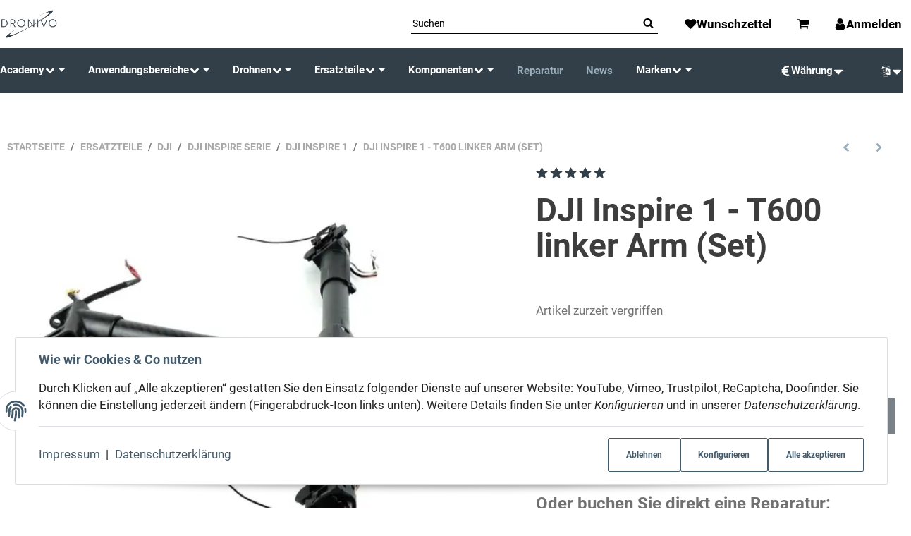

--- FILE ---
content_type: text/html; charset=utf-8
request_url: https://www.dronivo.de/DJI-Inspire-1-T600-linker-Arm-Set
body_size: 50862
content:
<!DOCTYPE html>
<html lang="de">

<head>
<meta name="kk-dropper-io-token" content="7bfc8c0f453beca6335d809dfadd2bd3">
    
        <meta http-equiv="content-type" content="text/html; charset=utf-8">
        <meta http-equiv="Accept" content="image/webp,image/apng,image/*,*/*">
        <meta name="description" content="Dronivo - Ihr Experte für Drohnen in Deutschland Hobby, Behörde BOS, Industrie &amp; Professional Kompatibel mit DJI Inspire 1 guter gebrauchter Zustand / auf F">
                <meta name="viewport" content="width=device-width, initial-scale=1">
        <meta http-equiv="X-UA-Compatible" content="IE=edge">

                <meta name="robots" content="index, follow">
                
        <meta property="og:type" content="website">
        <meta property="og:site_name" content="DJI Inspire 1 - T600 linker Arm (Set) - Dronivo - Ihr Experte für Dro, 110,00 €">
        <meta property="og:title" content="DJI Inspire 1 - T600 linker Arm (Set) - Dronivo - Ihr Experte für Dro, 110,00 €">
        <meta property="og:description" content="Dronivo - Ihr Experte für Drohnen in Deutschland Hobby, Behörde BOS, Industrie &amp; Professional Kompatibel mit DJI Inspire 1 guter gebrauchter Zustand / auf F">
                    <meta property="og:image" content="https://www.dronivo.de/media/image/product/2131/lg/dji-inspire-1-t600-linker-arm-set.jpg">
                <meta property="og:url" content="https://www.dronivo.de/DJI-Inspire-1-T600-linker-Arm-Set">
    

    <title>DJI Inspire 1 - T600 linker Arm (Set) - Dronivo - Ihr Experte für Dro, 110,00 €</title>

            
<style type="text/css" data-dropper-inlined="//www.dronivo.de/plugins/kk_dropper/drops/Shared/framework.css?v=100.19.11">
._t-center{text-align:center}._t-left{text-align:left}._t-right{text-align:right}._v-middle{vertical-align:middle!important}._v-top{vertical-align:top!important}._v-bottom{vertical-align:bottom!important}._v-baseline{vertical-align:baseline!important}._m-0{margin:0!important}._m-0-top{margin-top:0!important}._m-0-bottom{margin-bottom:0!important}._m-0-right{margin-right:0!important}._m-0-left{margin-left:0!important}._m-025{margin:.25em!important}._m-025-top{margin-top:.25em!important}._m-025-bottom{margin-bottom:.25em!important}._m-025-right{margin-right:.25em!important}._m-025-left{margin-left:.25em!important}._m-05{margin:.5em!important}._m-05-top{margin-top:.5em!important}._m-05-bottom{margin-bottom:.5em!important}._m-05-right{margin-right:.5em!important}._m-05-left{margin-left:.5em!important}._m-075{margin:.75em!important}._m-075-top{margin-top:.75em!important}._m-075-bottom{margin-bottom:.75em!important}._m-075-right{margin-right:.75em!important}._m-075-left{margin-left:.75em!important}._m-1{margin:1em!important}._m-1-top{margin-top:1em!important}._m-1-bottom{margin-bottom:1em!important}._m-1-right{margin-right:1em!important}._m-1-left{margin-left:1em!important}._m-125{margin:1.25em!important}._m-125-top{margin-top:1.25em!important}._m-125-bottom{margin-bottom:1.25em!important}._m-125-right{margin-right:1.25em!important}._m-125-left{margin-left:1.25em!important}._m-15{margin:1.5em!important}._m-15-top{margin-top:1.5em!important}._m-15-bottom{margin-bottom:1.5em!important}._m-15-right{margin-right:1.5em!important}._m-15-left{margin-left:1.5em!important}._m-175{margin:1.75em!important}._m-175-top{margin-top:1.75em!important}._m-175-bottom{margin-bottom:1.75em!important}._m-175-right{margin-right:1.75em!important}._m-175-left{margin-left:1.75em!important}._m-2{margin:2em!important}._m-2-top{margin-top:2em!important}._m-2-bottom{margin-bottom:2em!important}._m-2-right{margin-right:2em!important}._m-2-left{margin-left:2em!important}._m-25{margin:2.5em!important}._m-25-top{margin-top:2.5em!important}._m-25-bottom{margin-bottom:2.5em!important}._m-25-right{margin-right:2.5em!important}._m-25-left{margin-left:2.5em!important}._m-3{margin:3em!important}._m-3-top{margin-top:3em!important}._m-3-bottom{margin-bottom:3em!important}._m-3-right{margin-right:3em!important}._m-3-left{margin-left:3em!important}._m-4{margin:4em!important}._m-4-top{margin-top:4em!important}._m-4-bottom{margin-bottom:4em!important}._m-4-right{margin-right:4em!important}._m-4-left{margin-left:4em!important}._m-5{margin:5em!important}._m-5-top{margin-top:5em!important}._m-5-bottom{margin-bottom:5em!important}._m-5-right{margin-right:5em!important}._m-5-left{margin-left:5em!important}._p-0{padding:0!important}._p-0-top{padding-top:0!important}._p-0-bottom{padding-bottom:0!important}._p-0-right{padding-right:0!important}._p-0-left{padding-left:0!important}._p-025{padding:.25em!important}._p-025-top{padding-top:.25em!important}._p-025-bottom{padding-bottom:.25em!important}._p-025-right{padding-right:.25em!important}._p-025-left{padding-left:.25em!important}._p-05{padding:.5em!important}._p-05-top{padding-top:.5em!important}._p-05-bottom{padding-bottom:.5em!important}._p-05-right{padding-right:.5em!important}._p-05-left{padding-left:.5em!important}._p-075{padding:.75em!important}._p-075-top{padding-top:.75em!important}._p-075-bottom{padding-bottom:.75em!important}._p-075-right{padding-right:.75em!important}._p-075-left{padding-left:.75em!important}._p-1{padding:1em!important}._p-1-top{padding-top:1em!important}._p-1-bottom{padding-bottom:1em!important}._p-1-right{padding-right:1em!important}._p-1-left{padding-left:1em!important}._p-125{padding:1.25em!important}._p-125-top{padding-top:1.25em!important}._p-125-bottom{padding-bottom:1.25em!important}._p-125-right{padding-right:1.25em!important}._p-125-left{padding-left:1.25em!important}._p-15{padding:1.5em!important}._p-15-top{padding-top:1.5em!important}._p-15-bottom{padding-bottom:1.5em!important}._p-15-right{padding-right:1.5em!important}._p-15-left{padding-left:1.5em!important}._p-175{padding:1.75em!important}._p-175-top{padding-top:1.75em!important}._p-175-bottom{padding-bottom:1.75em!important}._p-175-right{padding-right:1.75em!important}._p-175-left{padding-left:1.75em!important}._p-2{padding:2em!important}._p-2-top{padding-top:2em!important}._p-2-bottom{padding-bottom:2em!important}._p-2-right{padding-right:2em!important}._p-2-left{padding-left:2em!important}._p-25{padding:2.5em!important}._p-25-top{padding-top:2.5em!important}._p-25-bottom{padding-bottom:2.5em!important}._p-25-right{padding-right:2.5em!important}._p-25-left{padding-left:2.5em!important}._p-3{padding:3em!important}._p-3-top{padding-top:3em!important}._p-3-bottom{padding-bottom:3em!important}._p-3-right{padding-right:3em!important}._p-3-left{padding-left:3em!important}._p-4{padding:4em!important}._p-4-top{padding-top:4em!important}._p-4-bottom{padding-bottom:4em!important}._p-4-right{padding-right:4em!important}._p-4-left{padding-left:4em!important}._p-5{padding:5em!important}._p-5-top{padding-top:5em!important}._p-5-bottom{padding-bottom:5em!important}._p-5-right{padding-right:5em!important}._p-5-left{padding-left:5em!important}._fs-0{font-size:0!important}._fs-01{font-size:.1em!important}._fs-02{font-size:.2em!important}._fs-03{font-size:.3em!important}._fs-04{font-size:.4em!important}._fs-05{font-size:.5em!important}._fs-06{font-size:.6em!important}._fs-07{font-size:.7em!important}._fs-075{font-size:.75em!important}._fs-08{font-size:.8em!important}._fs-09{font-size:.9em!important}._fs-095{font-size:.95em!important}._fs-1{font-size:1em!important}._fs-11{font-size:1.1em!important}._fs-12{font-size:1.2em!important}._fs-13{font-size:1.3em!important}._fs-14{font-size:1.4em!important}._fs-15{font-size:1.5em!important}._fs-16{font-size:1.6em!important}._fs-17{font-size:1.7em!important}._fs-18{font-size:1.8em!important}._fs-19{font-size:1.9em!important}._fs-2{font-size:2em!important}._fs-25{font-size:2.5em!important}._fs-3{font-size:3em!important}._fs-35{font-size:3.5em!important}._fs-4{font-size:4em!important}._fs-5{font-size:5em!important}._fs-6{font-size:6em!important}._fs-7{font-size:7em!important}._left{float:left!important}._right{float:right!important}._fw-light{font-weight:300!important}._fw-normal{font-weight:400!important}._fw-bold{font-weight:700!important}._fw-heavy{font-weight:800!important}._lh-normal{line-height:normal!important}._lh-0{line-height:0!important}._lh-1{line-height:1!important}._lh-11{line-height:1.1!important}._lh-12{line-height:1.2!important}._lh-13{line-height:1.3!important}._lh-14{line-height:1.4!important}._lh-15{line-height:1.5!important}._lh-2{line-height:1.5!important}._relative{position:relative}._absolute{position:absolute}._static{position:static}._d-block{display:block}._d-inline{display:inline}._d-inline-block{display:inline-block}._d-table{display:table}._d-table-row{display:table-row}._d-table-cell{display:table-cell}._hcenter{display:table;margin-left:auto;margin-right:auto}._br-0{border-radius:0!important}._br-2{border-radius:2px!important}._b-left{border-left:1px solid #ddd!important}._b-right{border-right:1px solid #ddd!important}._b-top{border-top:1px solid #ddd!important}._b-bottom{border-bottom:1px solid #ddd!important}._b-all{border:1px solid #ddd!important}._b-none{border:0 none!important}._c-default{cursor:default!important}._c-pointer{cursor:pointer!important}._click-through{pointer-events:none!important}._o-0{opacity:0!important}._o-01{opacity:.1!important}._o-02{opacity:.2!important}._o-03{opacity:.3!important}._o-04{opacity:.4!important}._o-05{opacity:.5!important}._o-06{opacity:.6!important}._o-07{opacity:.7!important}._o-08{opacity:.8!important}._o-09{opacity:.9!important}._o-1{opacity:1!important}._o-1-hover:hover{opacity:1!important}._w-5{width:5%!important}._w-10{width:10%!important}._w-15{width:15%!important}._w-20{width:20%!important}._w-25{width:25%!important}._w-30{width:30%!important}._w-33{width:33.333333333333333%!important}._w-35{width:35%!important}._w-30{width:30%!important}._w-40{width:40%!important}._w-50{width:50%!important}._w-60{width:60%!important}._w-66{width:66%!important}._w-70{width:70%!important}._w-75{width:75%!important}._w-80{width:80%!important}._w-85{width:85%!important}._w-90{width:90%!important}._w-95{width:95%!important}._w-100{width:100%!important}._dg{display:block;clear:both}._dgw{display:flex;flex-wrap:wrap;flex-direction:row;--dg-units:12;--dg-gap-x:30px;--dg-gap-y:30px}._dg>._dgw{gap:0 var(--dg-gap-x);margin:calc(-1 * var(--dg-gap-y)/ 2) 0}._dgs{--dg-offset:0;--dg-span:var(--dg-units);display:block}._dgw>._dgs{width:calc(((var(--dg-span)/ var(--dg-units)) * 100%) - ((var(--dg-units) - var(--dg-span))/ var(--dg-units)) * var(--dg-gap-x));margin-left:calc(((var(--dg-offset)/ var(--dg-units)) * 100%) + (var(--dg-offset) * (var(--dg-gap-x)/ var(--dg-units))));padding:calc(var(--dg-gap-y)/ 2) 0}._dgb{display:none;width:100%;clear:both}i.kk-icon-svg{display:inline-block;display:inline-flex;align-self:center;line-height:1;align-items:center;position:relative;top:.125em}i.kk-icon-svg>svg{height:1em;fill:currentColor}i.kk-icon-boxed{width:1em;text-align:center}.kk-loader,.kk-loader:after,.kk-loader:before{animation:kk_loader 1s infinite ease-in-out;width:1em;height:4em}.kk-loader{text-indent:-9999em;position:relative;font-size:11px;transform:translateZ(0);animation-delay:-.16s;margin:0 auto;top:50px}.kk-loader:after,.kk-loader:before{position:absolute;top:0;content:''}.kk-loader:before{left:-1.5em;animation-delay:-.32s}.kk-loader:after{left:1.5em}@keyframes kk_loader{0%,100%,80%{box-shadow:0 0;height:4em}40%{box-shadow:0 -2em;height:5em}}.kk-drop-lazy-load-container{position:relative}.kk-drop-lazy-load-container .kk-loader{opacity:.15;position:absolute;left:50%;transform:translateX(-50%) translateZ(0)}
</style>
<style type="text/css" data-dropper-inlined="//www.dronivo.de/plugins/kk_dropper/drops/KK_Popup/css/popup.css?v=1.0.12">
.kk-popup{display:none}[data-popup]{cursor:pointer}.kk-popup-modal .kk-popup-modal-body,.kk-popup-modal .kk-popup-modal-footer,.kk-popup-modal .kk-popup-modal-header{clear:both}.kk-popup-modal--custom-width{padding:30px 10px 10px!important}.kk-popup-modal--custom-width .kk-popup-modal-dialog{margin:0 auto!important;max-width:100%}.kk-popup-modal-title{margin:0!important}.kk-popup-modal--no-content-padding .kk-popup-modal-body,.kk-popup-modal--no-content-padding .kk-popup-modal-dialog-content{padding:0!important}.kk-popup-modal-dialog-content{position:relative}.kk-popup-modal-dialog-content>.kk-popup-modal-close{position:absolute;padding:25px 20px;top:0;right:0;left:auto;bottom:auto;z-index:1;line-height:0}.kk-popup-content{position:relative;display:inline-block;width:100%;opacity:1;transition:opacity 1s}
</style>
<style type="text/css" data-dropper-inlined="//www.dronivo.de/plugins/kk_dropper/drops/KK_FlexLayout/gridsystem.css?v=2.0.2">
.kk-flexlayout{display:block}.grid-system{display:inline-block;width:100%;vertical-align:top}.grid-system.equal-spaces>.grid-system-row>.grid-space.equal-space{display:flex;flex-direction:column}.grid-system.equal-spaces>.grid-system-row>.grid-space.equal-space>div{flex:auto}.grid-space.grid-space-hidden{padding:0!important}
</style>
<style type="text/css" data-dropper-inlined="//www.dronivo.de/plugins/kk_dropper/drops/KK_ImageBanner/imagebanner.css?v=1.0.7">
.kk-image-banner{display:inline-block;line-height:0;padding:0;margin:0;text-decoration:none;color:inherit;max-width:100%}a.kk-image-banner{cursor:default}a.kk-image-banner[href]{cursor:pointer}.kk-image-banner .kk-image-banner-img{line-height:0}.kk-image-banner .kk-image-banner-img.kk-image-banner-mode-auto{max-width:100%;height:auto}
</style>
<style type="text/css" data-dropper-inlined="//www.dronivo.de/plugins/kk_dropper/drops/KK_ContactForms/uploader/uploader.css?v=2.0.18">
.kkcf-qq-uploader{position:relative;width:100%}.kkcf-qq-upload-button{display:inline-block}.kkcf-qq-upload-drop-area,.kkcf-qq-upload-extra-drop-area{position:absolute;top:0;left:0;width:100%;height:100%;min-height:30px;z-index:2;background:#ff9797;text-align:center}.kkcf-qq-upload-drop-area span{display:block;position:absolute;top:50%;width:100%;margin-top:-8px;font-size:16px}.kkcf-qq-upload-extra-drop-area{position:relative;margin-top:50px;font-size:16px;padding-top:30px;height:20px;min-height:40px}.kkcf-qq-upload-drop-area-active{background:#ff7171}.kkcf-qq-upload-list{margin:0;padding:0;list-style:none}.kkcf-qq-upload-list .kkcf-qq-upload-list-item{margin:0;padding:9px;line-height:1;font-size:1em;background-color:#fff0bd}.kkcf-qq-upload-list .kkcf-qq-upload-list-item:first-child{margin-top:.5em}.kkcf-qq-upload-cancel,.kkcf-qq-upload-failed-text,.kkcf-qq-upload-file,.kkcf-qq-upload-size,.kkcf-qq-upload-spinner{margin-right:.75em}.kkcf-qq-upload-spinner{display:inline-block;background:url(/plugins/kk_dropper/drops/KK_ContactForms/uploader/loading.gif);width:15px;height:15px;vertical-align:text-bottom}.kkcf-qq-upload-cancel,.kkcf-qq-upload-size{font-size:.8em;font-weight:400}.kkcf-qq-upload-failed-text{display:none}.kkcf-qq-upload-fail .kkcf-qq-upload-failed-text{display:inline}.kkcf-qq-upload-list .kkcf-qq-upload-list-item.kkcf-qq-upload-success{background-color:#5da30c;color:#fff}.kkcf-qq-upload-list .kkcf-qq-upload-list-item.kkcf-qq-upload-fail{background-color:#d60000;color:#fff}
</style>
<style type="text/css" data-dropper-inlined="//www.dronivo.de/plugins/kk_dropper/drops/KK_ContactForms/contactforms.css?v=2.0.18">
.kk-contact-forms-drop{transition:opacity .3s;position:relative}.kk-contact-forms-drop.loading{opacity:.5;pointer-events:none}.kk-contact-forms-drop input[name=h0n3yp07]{display:none}.kk-contact-forms-drop .has-error .checkbox,.kk-contact-forms-drop .has-error .checkbox-inline,.kk-contact-forms-drop .has-error .radio,.kk-contact-forms-drop .has-error .radio-inline,.kk-contact-forms-drop .has-error.checkbox label,.kk-contact-forms-drop .has-error.checkbox-inline label,.kk-contact-forms-drop .has-error.radio label,.kk-contact-forms-drop .has-error.radio-inline label{color:inherit}.kk-contact-forms-drop .contact-form-error-text{display:block!important}.kk-contact-forms-drop .kkcf-g-recaptcha{position:relative}.kk-contact-forms-drop .kkcf-g-recaptcha [name=g-recaptcha-response]{display:block!important;width:1px!important;height:1px!important;border:0 none!important;background:0 0!important;box-shadow:none!important;padding:0!important;margin:0!important;visibility:visible!important;outline:0!important;opacity:0!important;pointer-events:none!important;position:absolute!important;top:50%!important;left:25px!important}.kk-contact-forms-drop .kkcf-recaptcha-loader{width:302px;height:78px;background:#f9f9f9;border-radius:3px;border:1px solid #d3d3d3}.kk-contact-forms-drop .kkcf-label-required{opacity:.5;font-size:.8em;vertical-align:text-top;margin-left:.25em}.kk-contact-forms-drop .kk-cf-form-group{margin:0}.kk-contact-forms-drop .contact-form-error-container>p:first-child{margin-top:0}.kk-contact-forms-drop .contact-form-error-container>p:last-child{margin-bottom:0}.kk-contact-forms-drop .contact-form-container-auto{margin:1em 0 0 0}kkcf-dbg-content-container{color:initial;letter-spacing:initial;font-weight:initial;text-align:initial;font:initial;font-family:sans-serif;font-size:15px}.kkcf-dbg .kkcf-dbg-header .kkcf-dbg-label{display:inline-block;width:95px;text-align:left;padding-right:.5em}.kkcf-dbg .kkcf-dbg-content>:first-child{margin-top:0}.kkcf-dbg .kkcf-dbg-content>:last-child{margin-bottom:0}.kkcf-dbg .kkcf-dbg-code{white-space:pre-wrap;word-break:break-all;font-family:monospace;font-size:.85em}.kkcf-dbg .kkcf-dbg-content-text{display:block;padding:0;background:0 0;resize:none;color:#000;margin:0;font-family:sans-serif;font-size:15px;width:100%;border:0 none;box-shadow:none;outline:0;overflow:hidden}
</style>
<style type="text/css" data-dropper-inlined="//www.dronivo.de/plugins/kk_dropper/integrations/INT_Nova/css/style.css?v=1.1.3">
.int-nova-article-wrapper.product-wrapper{height:auto!important}
</style>
<meta name="kk-dropper-stylesheets" content="">
<link rel="canonical" href="https://www.dronivo.de/DJI-Inspire-1-T600-linker-Arm-Set">
    

    

                        
                
                                                                                                        <link rel="preload" as="image" imagesrcset="https://www.dronivo.de/media/image/product/2131/sm/dji-inspire-1-t600-linker-arm-set.webp 519w, https://www.dronivo.de/media/image/product/2131/md/dji-inspire-1-t600-linker-arm-set.webp 800w, https://www.dronivo.de/media/image/product/2131/lg/dji-inspire-1-t600-linker-arm-set.webp 1024w" imagesizes="(min-width: 1360px) 509px, (min-width: 1200px) calc((100vw - 120px) / 2 - 111px), (min-width: 991px) calc((100vw - 40px) / 2 - 111px), (min-width: 768px) calc(100vw / 2 - 40px), calc(100vw - 40px)" fetchpriority="high">
        
                    <link rel="preload" as="script" href="https://www.dronivo.de/templates/admorris_pro/js/lazysizes-blur.min.js?v=5.3.0">
                
        <link rel="preload" as="script" href="https://www.dronivo.de/templates/admorris_pro/js/lazysizes.min.js?v=5.3.0">

                    <link rel="modulepreload" href="https://www.dronivo.de/templates/admorris_pro/js/admorris/detailsGallery.ae8a0b194ea28d76bcd0.bundle.js" as="script">
        
        <script data-name="admorris-script">loadjs=function(){var l=function(){},c={},f={},u={};function o(e,n){if(e){var t=u[e];if(f[e]=n,t)for(;t.length;)t[0](e,n),t.splice(0,1)}}function s(e,n){e.call&&(e={success:e}),n.length?(e.error||l)(n):(e.success||l)(e)}function h(t,r,i,c){var o,s,e=document,n=i.async,f=(i.numRetries||0)+1,u=i.before||l,a=t.replace(/^(css|img)!/,"");c=c||0,/(^css!|\.css$)/.test(t)?(o=!0,(s=e.createElement("link")).rel="stylesheet",s.href=a):/(^img!|\.(png|gif|jpg|svg)$)/.test(t)?(s=e.createElement("img")).src=a:((s=e.createElement("script")).src=t,s.async=void 0===n||n),!(s.onload=s.onerror=s.onbeforeload=function(e){var n=e.type[0];if(o&&"hideFocus"in s)try{s.sheet.cssText.length||(n="e")}catch(e){18!=e.code&&(n="e")}if("e"==n&&(c+=1)<f)return h(t,r,i,c);r(t,n,e.defaultPrevented)})!==u(t,s)&&e.head.appendChild(s)}function t(e,n,t){var r,i;if(n&&n.trim&&(r=n),i=(r?t:n)||{},r){if(r in c)throw"LoadJS";c[r]=!0}!function(e,r,n){var t,i,c=(e=e.push?e:[e]).length,o=c,s=[];for(t=function(e,n,t){if("e"==n&&s.push(e),"b"==n){if(!t)return;s.push(e)}--c||r(s)},i=0;i<o;i++)h(e[i],t,n)}(e,function(e){s(i,e),o(r,e)},i)}return t.ready=function(e,n){return function(e,t){e=e.push?e:[e];var n,r,i,c=[],o=e.length,s=o;for(n=function(e,n){n.length&&c.push(e),--s||t(c)};o--;)r=e[o],(i=f[r])?n(r,i):(u[r]=u[r]||[]).push(n)}(e,function(e){s(n,e)}),t},t.done=function(e){o(e,[])},t.reset=function(){c={},f={},u={}},t.isDefined=function(e){return e in c},t}();function adm_loadScript(fn) {return fn();}function admorrispro_ready(fn) {if (document.readyState != 'loading'){fn();} else {document.addEventListener('DOMContentLoaded', fn);}}
        </script>
            
                        
    

    
            <link rel="icon" type="image/png" href="https://www.dronivo.de/media/image/storage/opc/logo_144x144_px.png">
    

    


        <script>
            window.lazySizesConfig = window.lazySizesConfig || {};
            window.lazySizesConfig.lazyClass = 'lazy';
        </script>
                    <script src="https://www.dronivo.de/templates/admorris_pro/js/lazysizes-blur.min.js?v=5.3.0" async></script>
                <script src="https://www.dronivo.de/templates/admorris_pro/js/ls.unveilhooks.min.js?v=5.3.0" async></script>
        
        <script src="https://www.dronivo.de/templates/admorris_pro/js/lazysizes.min.js?v=5.3.0" async></script>

                <script>
            window.svgLocalStorageConfig = [{
                name: 'icons',
                path:'https://www.dronivo.de/templates/admorris_pro/icons.svg',
                revision: 'f5e36a7316f5b0d6141fef94ebc4149b'
            },
            {
                name: 'payment-icons',
                path: 'https://www.dronivo.de/templates/admorris_pro/payment-icons.svg',
                revision: 'eedfc2ce91ad847580c37016211de809'
            }];
        </script>

        <script src="https://www.dronivo.de/templates/admorris_pro/js/svgLocalStorage.min.js?v=3.1.9" async></script>

                
                
                
            
                                    
                        <style>
                @font-face{font-display:swap;font-family:'Roboto';font-style:normal;font-weight:400;src:local('Roboto'),local('Roboto-Regular'),url('https://www.dronivo.de/templates/admorris_pro/fonts/roboto/roboto-v18-latin-regular.woff2') format('woff2'),url('https://www.dronivo.de/templates/admorris_pro/fonts/roboto/roboto-v18-latin-regular.woff') format('woff')}@font-face{font-display:swap;font-family:'Roboto';font-style:normal;font-weight:500;src:local('Roboto Medium'),local('Roboto-Medium'),url('https://www.dronivo.de/templates/admorris_pro/fonts/roboto/roboto-v18-latin-500.woff2') format('woff2'),url('https://www.dronivo.de/templates/admorris_pro/fonts/roboto/roboto-v18-latin-500.woff') format('woff')}@font-face{font-display:swap;font-family:'Roboto';font-style:italic;font-weight:400;src:local('Roboto Italic'),local('Roboto-Italic'),url('https://www.dronivo.de/templates/admorris_pro/fonts/roboto/roboto-v18-latin-italic.woff2') format('woff2'),url('https://www.dronivo.de/templates/admorris_pro/fonts/roboto/roboto-v18-latin-italic.woff') format('woff')}@font-face{font-display:swap;font-family:'Roboto';font-style:italic;font-weight:500;src:local('Roboto Medium Italic'),local('Roboto-MediumItalic'),url('https://www.dronivo.de/templates/admorris_pro/fonts/roboto/roboto-v18-latin-500italic.woff2') format('woff2'),url('https://www.dronivo.de/templates/admorris_pro/fonts/roboto/roboto-v18-latin-500italic.woff') format('woff')}@font-face{font-display:swap;font-family:'Roboto';font-style:italic;font-weight:700;src:local('Roboto Bold Italic'),local('Roboto-BoldItalic'),url('https://www.dronivo.de/templates/admorris_pro/fonts/roboto/roboto-v18-latin-700italic.woff2') format('woff2'),url('https://www.dronivo.de/templates/admorris_pro/fonts/roboto/roboto-v18-latin-700italic.woff') format('woff')}@font-face{font-display:swap;font-family:'Roboto';font-style:normal;font-weight:700;src:local('Roboto Bold'),local('Roboto-Bold'),url('https://www.dronivo.de/templates/admorris_pro/fonts/roboto/roboto-v18-latin-700.woff2') format('woff2'),url('https://www.dronivo.de/templates/admorris_pro/fonts/roboto/roboto-v18-latin-700.woff') format('woff')}
            </style>
            
                 
            
                


        
                    
                    
    
    <link type="text/css" href="https://www.dronivo.de/templates/admorris_pro/styles/admorris/styles.css?v=c2cd58d2df4e24feb5a65e04caba724b" rel="stylesheet">

            <link type="text/css" href="https://www.dronivo.de/templates/admorris_pro/styles/admorris/productdetails.css?v=012f673214d8986f7f7cd433f2d8c356" rel="stylesheet">
        
    
    
        <link rel="stylesheet" href="https://www.dronivo.de/templates/admorris_pro/styles/admorris/non-critical.css?v=72c327c3d7c47da163a448773389e1ba" media="print" onload="this.media='all'">


                                                                                                <link type="text/css" href="https://www.dronivo.de/asset/admorris.css,plugin_css?v=3.1.9&amp;h=1250ee053a26ea0303e3de28bfde4949&amp;id=3.1.9" rel="stylesheet">
        

                

        
        <link rel="stylesheet" href="https://www.dronivo.de/templates/admorris_pro/styles/consent.min.css?v=3.1.9" media="print" onload="this.media='all'">
                                <link rel="stylesheet" href="https://www.dronivo.de/templates/admorris_pro/styles/animate.css" media="print" onload="this.media='all'">
        <link rel="stylesheet" href="https://www.dronivo.de/templates/admorris_pro/styles/slick-lightbox.css" media="print" onload="this.media='all'">

                            <link rel="alternate" type="application/rss+xml" title="Newsfeed www.dronivo.de" href="https://www.dronivo.de/rss.xml">
                                                            <link rel="alternate" hreflang="de" href="https://www.dronivo.de/DJI-Inspire-1-T600-linker-Arm-Set">
                                <link rel="alternate" hreflang="x-default" href="https://www.dronivo.de/DJI-Inspire-1-T600-linker-Arm-Set">
                                            <link rel="alternate" hreflang="en" href="https://www.dronivo.de/DJI-Inspire-1-T600-Left-Arm-Set">
                                    
    

        


    
        <script src="https://www.dronivo.de/templates/admorris_pro/js/jquery-3.7.1.min.js"></script>
    

    

                    <style>
    :root {
                    --article-image-xs-width: 91px;
                --container-size: 1260px;
                --product-slider-display-count-xs: 2;
        --product-slider-display-count-sm: 3;
        --product-slider-display-count-md: 4;
        --product-slider-display-count-lg: 5;
        --product-slider-display-count-xl: 6;
        
        
    }
</style>

    <script data-name="admorris-script">
        var templateSettings = {"backgroundcolor":"#eee","banner_full_width":"N","cart_dropdown_images":"small","favicon":"favicon.ico","header_design":"custom","left_sidebar":"N","notifications":"basket","pagelayout":"fluid","qty_modify_dropdown":"Y","slider_full_width":"N","static_header":"N","theme_default":"admorris"};
            </script>

        
        <script data-name="admorris-settings">
        var admorris_pro_template_settings = {"templateDir":"https:\/\/www.dronivo.de\/templates\/admorris_pro\/","paginationType":0,"templateVersion":"3.1.9","sliderItems":6,"loadParallaxScript":false,"scrollToTopButton":true,"fixedAddToBasketButton":false,"hoverSecondImage":false,"easyzoom":true,"hoverProductlist":true,"productSliderPurchaseFunctions":false,"iconFamily":{"chevronRight":"fontAwesome4","chevronLeft":"fontAwesome4"},"langVars":{"close":"Ablehnen"},"cartDropdown":"dropdown","proSliderActive":false};
        
        
    </script>


    <script defer src="https://www.dronivo.de/templates/admorris_pro/js/admorris/app.4a1249ca50404efae335.js"></script>

                        <script defer src="https://www.dronivo.de/asset/jtl3.js?v=3.1.9"></script>
                
                


            <script type="module">
        loadjs.done('template-scripts');
    </script>

        <script>
        var loadjsDefer={success:function(){},error:function(e){},before:function(e,r){if(r.tagName=='SCRIPT'){r.setAttribute("defer",""),r.removeAttribute("async")}}};
    </script>
    
    

    


    <script>
        var head_conf={head:"jtl",screens:[480,768,992,1200]};
        (function(n,t){"use strict";function w(){}function u(n,t){if(n){typeof n=="object"&&(n=[].slice.call(n));for(var i=0,r=n.length;i<r;i++)t.call(n,n[i],i)}}function it(n,i){var r=Object.prototype.toString.call(i).slice(8,-1);return i!==t&&i!==null&&r===n}function s(n){return it("Function",n)}function a(n){return it("Array",n)}function et(n){var i=n.split("/"),t=i[i.length-1],r=t.indexOf("?");return r!==-1?t.substring(0,r):t}function f(n){(n=n||w,n._done)||(n(),n._done=1)}function ot(n,t,r,u){var f=typeof n=="object"?n:{test:n,success:!t?!1:a(t)?t:[t],failure:!r?!1:a(r)?r:[r],callback:u||w},e=!!f.test;return e&&!!f.success?(f.success.push(f.callback),i.load.apply(null,f.success)):e||!f.failure?u():(f.failure.push(f.callback),i.load.apply(null,f.failure)),i}function v(n){var t={},i,r;if(typeof n=="object")for(i in n)!n[i]||(t={name:i,url:n[i]});else t={name:et(n),url:n};return(r=c[t.name],r&&r.url===t.url)?r:(c[t.name]=t,t)}function y(n){n=n||c;for(var t in n)if(n.hasOwnProperty(t)&&n[t].state!==l)return!1;return!0}function st(n){n.state=ft;u(n.onpreload,function(n){n.call()})}function ht(n){n.state===t&&(n.state=nt,n.onpreload=[],rt({url:n.url,type:"cache"},function(){st(n)}))}function ct(){var n=arguments,t=n[n.length-1],r=[].slice.call(n,1),f=r[0];return(s(t)||(t=null),a(n[0]))?(n[0].push(t),i.load.apply(null,n[0]),i):(f?(u(r,function(n){s(n)||!n||ht(v(n))}),b(v(n[0]),s(f)?f:function(){i.load.apply(null,r)})):b(v(n[0])),i)}function lt(){var n=arguments,t=n[n.length-1],r={};return(s(t)||(t=null),a(n[0]))?(n[0].push(t),i.load.apply(null,n[0]),i):(u(n,function(n){n!==t&&(n=v(n),r[n.name]=n)}),u(n,function(n){n!==t&&(n=v(n),b(n,function(){y(r)&&f(t)}))}),i)}function b(n,t){if(t=t||w,n.state===l){t();return}if(n.state===tt){i.ready(n.name,t);return}if(n.state===nt){n.onpreload.push(function(){b(n,t)});return}n.state=tt;rt(n,function(){n.state=l;t();u(h[n.name],function(n){f(n)});o&&y()&&u(h.ALL,function(n){f(n)})})}function at(n){n=n||"";var t=n.split("?")[0].split(".");return t[t.length-1].toLowerCase()}function rt(t,i){function e(t){t=t||n.event;u.onload=u.onreadystatechange=u.onerror=null;i()}function o(f){f=f||n.event;(f.type==="load"||/loaded|complete/.test(u.readyState)&&(!r.documentMode||r.documentMode<9))&&(n.clearTimeout(t.errorTimeout),n.clearTimeout(t.cssTimeout),u.onload=u.onreadystatechange=u.onerror=null,i())}function s(){if(t.state!==l&&t.cssRetries<=20){for(var i=0,f=r.styleSheets.length;i<f;i++)if(r.styleSheets[i].href===u.href){o({type:"load"});return}t.cssRetries++;t.cssTimeout=n.setTimeout(s,250)}}var u,h,f;i=i||w;h=at(t.url);h==="css"?(u=r.createElement("link"),u.type="text/"+(t.type||"css"),u.rel="stylesheet",u.href=t.url,t.cssRetries=0,t.cssTimeout=n.setTimeout(s,500)):(u=r.createElement("script"),u.type="text/"+(t.type||"javascript"),u.src=t.url);u.onload=u.onreadystatechange=o;u.onerror=e;u.async=!1;u.defer=!1;t.errorTimeout=n.setTimeout(function(){e({type:"timeout"})},7e3);f=r.head||r.getElementsByTagName("head")[0];f.insertBefore(u,f.lastChild)}function vt(){for(var t,u=r.getElementsByTagName("script"),n=0,f=u.length;n<f;n++)if(t=u[n].getAttribute("data-headjs-load"),!!t){i.load(t);return}}function yt(n,t){var v,p,e;return n===r?(o?f(t):d.push(t),i):(s(n)&&(t=n,n="ALL"),a(n))?(v={},u(n,function(n){v[n]=c[n];i.ready(n,function(){y(v)&&f(t)})}),i):typeof n!="string"||!s(t)?i:(p=c[n],p&&p.state===l||n==="ALL"&&y()&&o)?(f(t),i):(e=h[n],e?e.push(t):e=h[n]=[t],i)}function e(){if(!r.body){n.clearTimeout(i.readyTimeout);i.readyTimeout=n.setTimeout(e,50);return}o||(o=!0,vt(),u(d,function(n){f(n)}))}function k(){r.addEventListener?(r.removeEventListener("DOMContentLoaded",k,!1),e()):r.readyState==="complete"&&(r.detachEvent("onreadystatechange",k),e())}var r=n.document,d=[],h={},c={},ut="async"in r.createElement("script")||"MozAppearance"in r.documentElement.style||n.opera,o,g=n.head_conf&&n.head_conf.head||"head",i=n[g]=n[g]||function(){i.ready.apply(null,arguments)},nt=1,ft=2,tt=3,l=4,p;if(r.readyState==="complete")e();else if(r.addEventListener)r.addEventListener("DOMContentLoaded",k,!1),n.addEventListener("load",e,!1);else{r.attachEvent("onreadystatechange",k);n.attachEvent("onload",e);p=!1;try{p=!n.frameElement&&r.documentElement}catch(wt){}p&&p.doScroll&&function pt(){if(!o){try{p.doScroll("left")}catch(t){n.clearTimeout(i.readyTimeout);i.readyTimeout=n.setTimeout(pt,50);return}e()}}()}i.load=i.js=ut?lt:ct;i.test=ot;i.ready=yt;i.ready(r,function(){y()&&u(h.ALL,function(n){f(n)});i.feature&&i.feature("domloaded",!0)})})(window);(function(n,t){"use strict";jQuery["fn"]["ready"]=function(fn){jtl["ready"](function(){jQuery["when"]()["done"](fn)});return jQuery}})(window);</script>
    
            

            
    <script type="application/ld+json">
        {
            "@context": "https://schema.org",
            "@type": "Organization",
            "url": "https://www.dronivo.de",
            "logo": "/media/image/storage/opc/dronivo_logo_dronivo_flat.png"
        }
    </script>
    

            
            
    <script type="application/ld+json">
        {
            
                "@context": "http://schema.org",
                "@type": "Product",
                "name": "DJI Inspire 1 - T600 linker Arm (Set)",
                "image": [
                                                                    "https://www.dronivo.de/media/image/product/2131/lg/dji-inspire-1-t600-linker-arm-set.jpg"
                                            ,                        "https://www.dronivo.de/media/image/product/2131/lg/dji-inspire-1-t600-linker-arm-set~2.jpg"
                                            ,                        "https://www.dronivo.de/media/image/product/2131/lg/dji-inspire-1-t600-linker-arm-set~3.jpg"
                                            ,                        "https://www.dronivo.de/media/image/product/2131/lg/dji-inspire-1-t600-linker-arm-set~4.jpg"
                                            ,                        "https://www.dronivo.de/media/image/product/2131/lg/dji-inspire-1-t600-linker-arm-set~5.jpg"
                                    ],
                "url": "https://www.dronivo.de/DJI-Inspire-1-T600-linker-Arm-Set",
                
                "description": "&lt;ul&gt;
&lt;li&gt;Kompatibel mit DJI Inspire 1
&lt;/li&gt;&lt;li&gt;guter gebrauchter Zustand / auf Funktion getestet&lt;/li&gt;&lt;/ul&gt;
",
                
                
                    "sku": "IV1ASL",
                
                
                                            "gtin13": "4251935106350",
                                                        
                
                    "brand": {
                        "@type": "Brand",
                        "name": "DJI"
                                                    ,
                            "url": "https://www.dji.com/de"
                                                                            ,
                            "image": "https://www.dronivo.de/media/image/manufacturer/1/xs/dji.png"
                                            },
                
                
                    "offers": {
                        "@type": "Offer",
                                                "price": "110.00",
                        "priceCurrency": "EUR",
                        
                            "availability": "https://schema.org/OutOfStock",
                        
                        "businessFunction": "http://purl.org/goodrelations/v1#Sell",
                        "url": "https://www.dronivo.de/DJI-Inspire-1-T600-linker-Arm-Set"
                                            }
                
                                    
                        ,
                        "review": [
                                                                                                        {
                                        "@type": "Review",
                                        "datePublished": "2020-05-18",
                                        "description": "Dronivo Artikel immer Gutt.

Danke!!",
                                        "name": "DJI Inspire 1 - T600 Linker Arm / Left Arm Set",
                                        "thumbnailURL": "https://www.dronivo.de/media/image/product/2131/sm/dji-inspire-1-t600-linker-arm-set.jpg",
                                        "reviewRating": {
                                            "@type": "Rating",
                                            "ratingValue": "5",
                                            "bestRating": "5",
                                            "worstRating": "1"
                                        },
                                        "author": {
                                            "@type": "Person",
                                            "name": "Willy H"
                                        }
                                    }
                                                            ]
                        
                        
                            ,
                        "aggregateRating": {
                            "@type": "AggregateRating",
                            "ratingValue": "5",
                            "reviewCount": "1"
                        }
                    
                            
        }
    </script>
        
    
    
<!-- doofinder add to cart script -->
<script> 
    class DoofinderAddToCartError extends Error {
        constructor(reason, status = "") {
            const message = "Error adding an item to the cart. Reason: " + reason + ". Status code: " + status;
            super(message);
            this.name = "DoofinderAddToCartError";
        }
    } 
    
    function addToCart(product_id, amount, statusPromise){
        product_id = parseInt(product_id);
        let properties = {
            jtl_token : "3f175876ac13f66853582c8cd2ecbc3d0a4686ce05c05cd0e103903f22ee1c9e"
        };
        $.evo.io().call('pushToBasket', [product_id, amount, properties], this, function(error, data) {

            if(error) {
                statusPromise.reject(new DoofinderAddToCartError(error));
            }

            let response = data.response;

            if(response){
                switch (response.nType) {
                    case 0:
                        statusPromise.reject(new DoofinderAddToCartError(response.cHints.join(' , ')));
                        break;
                    case 1:
                        statusPromise.resolve("forwarding..");
                        window.location.href = response.cLocation;
                        break;
                    case 2:
                        statusPromise.resolve("The item has been successfully added to the cart.");
                        $.evo.basket().updateCart();
                        $.evo.basket().pushedToBasket(response);
                        break;
                }
            }
        })
    }
     
    document.addEventListener("doofinder.cart.add", function(event) {
        const { item_id, amount, grouping_id, link, statusPromise } = event.detail;

        $.ajax({
            url: "https://www.dronivo.de/plugins/ws5_doofinder/addToCart.php",
            type: "POST",
            data: {
                action: 'checkForVariations',
                id: item_id,
                link: link
            },
            success: function(response) {
                if (response == 'true') {
                    window.location.href = link;
                } else {
                    addToCart(item_id, amount, statusPromise);
                }
            },
        });   
    });
</script><script> var admorris_pluginpfad = "https://www.dronivo.de/plugins/admorris_pro/frontend/", admorris_pluginversion = "3.1.9";</script><script> var admorris_shopUrl = "https://www.dronivo.de";</script><script src="https://www.dronivo.de/plugins/admorris_pro/frontend/js/consentManager.js?v=3.1.9" defer></script>
</head>


    

    <body data-page="1" class="no-js body-offcanvas desktop-device">


    
<script data-name="admorris-script">
    document.querySelector('body').classList.remove('no-js');
</script>






    
    
            
    




    
        <a href="#main-wrapper" id="skip-navigation-link" class="btn-skip-to">
                Zum Hauptinhalt springen
        
</a>                                        <a href="#jtl-nav-wrapper" id="skip-navigation-link-nav" class="btn-skip-to">
                    Zum Menü springen
            
</a>            

    
                    <input id="consent-manager-show-banner" type="hidden" value="1">
            
<div class="consent-manager-wrapper">
                                            
    <svg aria-hidden="true" class="d-none" xmlns="http://www.w3.org/2000/svg" viewbox="0 0 512 512"><defs><g id="fingerprint">
        <path fill="currentColor" d="M256.12 245.96c-13.25 0-24 10.74-24 24 1.14 72.25-8.14 141.9-27.7 211.55-2.73 9.72 2.15 30.49 23.12 30.49 10.48 0 20.11-6.92 23.09-17.52 13.53-47.91 31.04-125.41 29.48-224.52.01-13.25-10.73-24-23.99-24zm-.86-81.73C194 164.16 151.25 211.3 152.1 265.32c.75 47.94-3.75 95.91-13.37 142.55-2.69 12.98 5.67 25.69 18.64 28.36 13.05 2.67 25.67-5.66 28.36-18.64 10.34-50.09 15.17-101.58 14.37-153.02-.41-25.95 19.92-52.49 54.45-52.34 31.31.47 57.15 25.34 57.62 55.47.77 48.05-2.81 96.33-10.61 143.55-2.17 13.06 6.69 25.42 19.76 27.58 19.97 3.33 26.81-15.1 27.58-19.77 8.28-50.03 12.06-101.21 11.27-152.11-.88-55.8-47.94-101.88-104.91-102.72zm-110.69-19.78c-10.3-8.34-25.37-6.8-33.76 3.48-25.62 31.5-39.39 71.28-38.75 112 .59 37.58-2.47 75.27-9.11 112.05-2.34 13.05 6.31 25.53 19.36 27.89 20.11 3.5 27.07-14.81 27.89-19.36 7.19-39.84 10.5-80.66 9.86-121.33-.47-29.88 9.2-57.88 28-80.97 8.35-10.28 6.79-25.39-3.49-33.76zm109.47-62.33c-15.41-.41-30.87 1.44-45.78 4.97-12.89 3.06-20.87 15.98-17.83 28.89 3.06 12.89 16 20.83 28.89 17.83 11.05-2.61 22.47-3.77 34-3.69 75.43 1.13 137.73 61.5 138.88 134.58.59 37.88-1.28 76.11-5.58 113.63-1.5 13.17 7.95 25.08 21.11 26.58 16.72 1.95 25.51-11.88 26.58-21.11a929.06 929.06 0 0 0 5.89-119.85c-1.56-98.75-85.07-180.33-186.16-181.83zm252.07 121.45c-2.86-12.92-15.51-21.2-28.61-18.27-12.94 2.86-21.12 15.66-18.26 28.61 4.71 21.41 4.91 37.41 4.7 61.6-.11 13.27 10.55 24.09 23.8 24.2h.2c13.17 0 23.89-10.61 24-23.8.18-22.18.4-44.11-5.83-72.34zm-40.12-90.72C417.29 43.46 337.6 1.29 252.81.02 183.02-.82 118.47 24.91 70.46 72.94 24.09 119.37-.9 181.04.14 246.65l-.12 21.47c-.39 13.25 10.03 24.31 23.28 24.69.23.02.48.02.72.02 12.92 0 23.59-10.3 23.97-23.3l.16-23.64c-.83-52.5 19.16-101.86 56.28-139 38.76-38.8 91.34-59.67 147.68-58.86 69.45 1.03 134.73 35.56 174.62 92.39 7.61 10.86 22.56 13.45 33.42 5.86 10.84-7.62 13.46-22.59 5.84-33.43z"></path></g></defs></svg>
    
    <div id="consent-manager">
    	    	    		    	    	
    		<div id="consent-banner">
    			
    				<div class="consent-banner-icon icon-content--default">
                        <svg aria-hidden="true" xmlns="http://www.w3.org/2000/svg" viewbox="0 0 512 512"><use href="#fingerprint"></use></svg>
    				</div>
    			
    			
    				<div class="consent-banner-body">
						
							<div class="consent-banner-description">
									
											<span class="consent-display-2">
													Wie wir Cookies &amp; Co nutzen
											</span>
									
																											
											<p>
													Durch Klicken auf „Alle akzeptieren“ gestatten Sie den Einsatz folgender Dienste auf unserer Website: YouTube, Vimeo, Trustpilot, ReCaptcha, Doofinder. Sie können die Einstellung jederzeit ändern (Fingerabdruck-Icon links unten). Weitere Details finden Sie unter <i>Konfigurieren</i> und in unserer <i>Datenschutzerklärung</i>.
											</p>

									
							</div>
					
    					
    						<div class="consent-banner-actions">
									<div class="consent-banner-actions-text">
																						<a href="https://www.dronivo.de/Impressum" title="Impressum">Impressum</a>
																																<span class="mx-1">|</span>
																																<a href="https://www.dronivo.de/Datenschutzerklaerung" title="Datenschutzerklärung">Datenschutzerklärung</a>
																			</div>
    							<div class="consent-btn-helper">
																<div>
                                    <button type="button" class="consent-btn consent-btn-outline-primary btn-block" id="consent-banner-btn-close" title="Ablehnen">
                                        Ablehnen
                                    </button>
                                </div>
                                <div>
                                    <button type="button" class="consent-btn consent-btn-outline-primary btn-block" id="consent-banner-btn-settings">
                                        Konfigurieren
                                    </button>
                                </div>
																<div class="consent-accept">
                                    <button type="button" class="consent-btn consent-btn-outline-primary btn-block" id="consent-banner-btn-all">
                                        Alle akzeptieren
                                    </button>
                                </div>
    							</div>
    						</div>
    					

    				</div>
    			
    		</div>
    	
    	
    		<div id="consent-settings" class="consent-modal" role="dialog" aria-modal="true" aria-labelledby="consent-settings-title">
                <div class="consent-modal-content" role="document">
    				
    					<button type="button" class="consent-modal-close" data-toggle="consent-close" aria-label="Ablehnen">
                            <svg aria-hidden="true" xmlns="http://www.w3.org/2000/svg" viewbox="0 0 50 50" width="50" height="50" stroke="currentColor" stroke-width="10" stroke-linecap="round" style="overflow: visible;width:1rem;">
                                <line x2="50" y2="50"></line>
                                <line x1="50" y2="50"></line>
                            </svg>
    					</button>
    				
    				
    					<div class="consent-modal-icon">
    						<svg aria-hidden="true" xmlns="http://www.w3.org/2000/svg" viewbox="0 0 512 512"><use href="#fingerprint"></use></svg>
    					</div>
    				
    				
    					<h2 id="consent-settings-title" class="consent-display-1">Datenschutz-Einstellungen</h2>
    				
    				
                        <p>Einstellungen, die Sie hier vornehmen, werden auf Ihrem Endgerät im „Local Storage“ gespeichert und sind beim nächsten Besuch unseres Onlineshops wieder aktiv. Sie können diese Einstellungen jederzeit ändern (Fingerabdruck-Icon links unten).<br><br>Informationen zur Cookie-Funktionsdauer sowie Details zu technisch notwendigen Cookies erhalten Sie in unserer <i>Datenschutzerklärung</i>.</p>
                                                    <div class="mb-5">
                                                                    <a href="https://www.dronivo.de/Impressum" title="Impressum">Impressum</a>
                                                                                                    <span class="mx-1">|</span>
                                                                                                    <a href="https://www.dronivo.de/Datenschutzerklaerung" title="Datenschutzerklärung">Datenschutzerklärung</a>
                                                            </div>
                            				
    				
    					<div class="consent-btn-holder">
    						<div class="consent-switch">
    							<input type="checkbox" class="consent-input" id="consent-all-1" name="consent-all-1" data-toggle="consent-all">
    							<label class="consent-label consent-label-secondary" for="consent-all-1"><span>Alle ab-/auswählen</span></label>
    						</div>
    						<div class="consent-accept">
    							<button type="button" class="consent-btn consent-btn-tertiary consent-btn-block consent-btn-primary consent-btn-sm d-md-none" data-toggle="consent-close">
    								Übernehmen
    							</button>
    						</div>
    					</div>
    				
    				
    					<hr>
    				
    				
    					    						    						<div class="consent-switch">
    							
    								<input type="checkbox" class="consent-input" id="consent-1" name="consent-1" data-storage-key="youtube">
    								<label class="consent-label" for="consent-1">YouTube</label>
    							
    							
    								<a class="consent-show-more" href="#" data-collapse="consent-1-description">
    									Weitere Informationen<span class="consent-icon icon-content--default"><svg aria-hidden="true" xmlns="http://www.w3.org/2000/svg" viewbox="0 0 512 512"><path fill="currentColor" d="M256 8C119.043 8 8 119.083 8 256c0 136.997 111.043 248 248 248s248-111.003 248-248C504 119.083 392.957 8 256 8zm0 110c23.196 0 42 18.804 42 42s-18.804 42-42 42-42-18.804-42-42 18.804-42 42-42zm56 254c0 6.627-5.373 12-12 12h-88c-6.627 0-12-5.373-12-12v-24c0-6.627 5.373-12 12-12h12v-64h-12c-6.627 0-12-5.373-12-12v-24c0-6.627 5.373-12 12-12h64c6.627 0 12 5.373 12 12v100h12c6.627 0 12 5.373 12 12v24z"></path></svg></span>
    								</a>
    							
    							
    								<div class="consent-help">
    									<p>Um Inhalte von YouTube auf dieser Seite zu entsperren, ist Ihre Zustimmung zur Datenweitergabe und 
             Speicherung von Drittanbieter-Cookies des Anbieters YouTube (Google) erforderlich.
Dies erlaubt uns, 
             unser Angebot sowie das Nutzererlebnis für Sie zu verbessern und interessanter auszugestalten.
Ohne 
             Ihre Zustimmung findet keine Datenweitergabe an YouTube statt, jedoch können die Funktionen von YouTube 
             dann auch nicht auf dieser Seite verwendet werden. </p>
    								</div>
    							
    							
    								<div class="consent-help consent-more-description consent-hidden" id="consent-1-description">
    									<span class="consent-display-3 consent-no-space">Beschreibung:</span>
    									<p>Einbetten von Videos</p>
    									<span class="consent-display-3 consent-no-space">Verarbeitende Firma:</span>
    									<p>Google Inc.</p>
    									<span class="consent-display-3 consent-no-space">Nutzungsbedingungen:</span>
    									<a href="https://policies.google.com/privacy?hl=de" target="_blank" rel="noopener">
                                            https://policies.google.com/privacy?hl=de
                                        </a>
    								</div>
    							
    						</div>
    						
    							<hr>
    						
    					    						    						<div class="consent-switch">
    							
    								<input type="checkbox" class="consent-input" id="consent-2" name="consent-2" data-storage-key="vimeo">
    								<label class="consent-label" for="consent-2">Vimeo</label>
    							
    							
    								<a class="consent-show-more" href="#" data-collapse="consent-2-description">
    									Weitere Informationen<span class="consent-icon icon-content--default"><svg aria-hidden="true" xmlns="http://www.w3.org/2000/svg" viewbox="0 0 512 512"><path fill="currentColor" d="M256 8C119.043 8 8 119.083 8 256c0 136.997 111.043 248 248 248s248-111.003 248-248C504 119.083 392.957 8 256 8zm0 110c23.196 0 42 18.804 42 42s-18.804 42-42 42-42-18.804-42-42 18.804-42 42-42zm56 254c0 6.627-5.373 12-12 12h-88c-6.627 0-12-5.373-12-12v-24c0-6.627 5.373-12 12-12h12v-64h-12c-6.627 0-12-5.373-12-12v-24c0-6.627 5.373-12 12-12h64c6.627 0 12 5.373 12 12v100h12c6.627 0 12 5.373 12 12v24z"></path></svg></span>
    								</a>
    							
    							
    								<div class="consent-help">
    									<p>Um Inhalte von Vimeo auf dieser Seite zu entsperren, ist Ihre Zustimmung zur Datenweitergabe und
              Speicherung von Drittanbieter-Cookies des Anbieters Vimeo erforderlich.
Dies erlaubt uns,
              unser Angebot sowie das Nutzererlebnis für Sie zu verbessern und interessanter auszugestalten.
Ohne
              Ihre Zustimmung findet keine Datenweitergabe an Vimeo statt, jedoch können die Funktionen von Vimeo
              dann auch nicht auf dieser Seite verwendet werden. </p>
    								</div>
    							
    							
    								<div class="consent-help consent-more-description consent-hidden" id="consent-2-description">
    									<span class="consent-display-3 consent-no-space">Beschreibung:</span>
    									<p>Einbetten von Videos</p>
    									<span class="consent-display-3 consent-no-space">Verarbeitende Firma:</span>
    									<p>Vimeo</p>
    									<span class="consent-display-3 consent-no-space">Nutzungsbedingungen:</span>
    									<a href="https://vimeo.com/privacy" target="_blank" rel="noopener">
                                            https://vimeo.com/privacy
                                        </a>
    								</div>
    							
    						</div>
    						
    							<hr>
    						
    					    						    						<div class="consent-switch">
    							
    								<input type="checkbox" class="consent-input" id="consent-14" name="consent-14" data-storage-key="ws5_trustpilot_consent">
    								<label class="consent-label" for="consent-14">Trustpilot</label>
    							
    							
    								<a class="consent-show-more" href="#" data-collapse="consent-14-description">
    									Weitere Informationen<span class="consent-icon icon-content--default"><svg aria-hidden="true" xmlns="http://www.w3.org/2000/svg" viewbox="0 0 512 512"><path fill="currentColor" d="M256 8C119.043 8 8 119.083 8 256c0 136.997 111.043 248 248 248s248-111.003 248-248C504 119.083 392.957 8 256 8zm0 110c23.196 0 42 18.804 42 42s-18.804 42-42 42-42-18.804-42-42 18.804-42 42-42zm56 254c0 6.627-5.373 12-12 12h-88c-6.627 0-12-5.373-12-12v-24c0-6.627 5.373-12 12-12h12v-64h-12c-6.627 0-12-5.373-12-12v-24c0-6.627 5.373-12 12-12h64c6.627 0 12 5.373 12 12v100h12c6.627 0 12 5.373 12 12v24z"></path></svg></span>
    								</a>
    							
    							
    								<div class="consent-help">
    									<p>Um Daten an Brevo zu übermitteln, ist Ihre Zustimmung zur Datenweitergabe und Speicherung von Drittanbieter-Cookies des Anbieters Brevo erforderlich. Dies erlaubt uns, unser Angebot sowie das Nutzererlebnis für Sie zu verbessern und interessanter auszugestalten.</p>
    								</div>
    							
    							
    								<div class="consent-help consent-more-description consent-hidden" id="consent-14-description">
    									<span class="consent-display-3 consent-no-space">Beschreibung:</span>
    									<p>Marketing</p>
    									<span class="consent-display-3 consent-no-space">Verarbeitende Firma:</span>
    									<p>Trustpilot</p>
    									<span class="consent-display-3 consent-no-space">Nutzungsbedingungen:</span>
    									<a href="https://de.legal.trustpilot.com/for-reviewers/end-user-privacy-terms" target="_blank" rel="noopener">
                                            https://de.legal.trustpilot.com/for-reviewers/end-user-privacy-terms
                                        </a>
    								</div>
    							
    						</div>
    						
    							<hr>
    						
    					    						    						<div class="consent-switch">
    							
    								<input type="checkbox" class="consent-input" id="consent-15" name="consent-15" data-storage-key="recaptcha">
    								<label class="consent-label" for="consent-15">ReCaptcha</label>
    							
    							
    								<a class="consent-show-more" href="#" data-collapse="consent-15-description">
    									Weitere Informationen<span class="consent-icon icon-content--default"><svg aria-hidden="true" xmlns="http://www.w3.org/2000/svg" viewbox="0 0 512 512"><path fill="currentColor" d="M256 8C119.043 8 8 119.083 8 256c0 136.997 111.043 248 248 248s248-111.003 248-248C504 119.083 392.957 8 256 8zm0 110c23.196 0 42 18.804 42 42s-18.804 42-42 42-42-18.804-42-42 18.804-42 42-42zm56 254c0 6.627-5.373 12-12 12h-88c-6.627 0-12-5.373-12-12v-24c0-6.627 5.373-12 12-12h12v-64h-12c-6.627 0-12-5.373-12-12v-24c0-6.627 5.373-12 12-12h64c6.627 0 12 5.373 12 12v100h12c6.627 0 12 5.373 12 12v24z"></path></svg></span>
    								</a>
    							
    							
    								<div class="consent-help">
    									<p>Um Formulare auf dieser Seite absenden zu können, ist Ihre Zustimmung zur Datenweitergabe und Speicherung von Drittanbieter-Cookies des Anbieters Google erforderlich.
						Durch Ihre Zustimmung wird reCAPTCHA, ein Dienst von Google zur Vermeidung von Formular-SPAM, eingebettet.
						Dieser Dienst erlaubt uns die sichere Bereitstellung von Online-Formularen für unsere Kunden und schließt gleichzeitig SPAM-Bots aus, welche ansonsten unsere Services beeinträchtigen könnten.
						Sie werden nach Ihrer Zustimmung unter Umständen dazu aufgefordert, eine Sicherheitsabfrage zu beantworten, um das Formular absenden zu können.
						Stimmen Sie nicht zu, ist eine Nutzung dieses Formulars leider nicht möglich. Nehmen Sie bitte über einen alternativen Weg zu uns Kontakt auf.
					</p>
    								</div>
    							
    							
    								<div class="consent-help consent-more-description consent-hidden" id="consent-15-description">
    									<span class="consent-display-3 consent-no-space">Beschreibung:</span>
    									<p>Stoppt SPAM-Bots</p>
    									<span class="consent-display-3 consent-no-space">Verarbeitende Firma:</span>
    									<p>Google Inc.</p>
    									<span class="consent-display-3 consent-no-space">Nutzungsbedingungen:</span>
    									<a href="https://policies.google.com/privacy?hl=de" target="_blank" rel="noopener">
                                            https://policies.google.com/privacy?hl=de
                                        </a>
    								</div>
    							
    						</div>
    						
    							<hr>
    						
    					    						    						<div class="consent-switch">
    							
    								<input type="checkbox" class="consent-input" id="consent-16" name="consent-16" data-storage-key="ws5_doofinder_consent">
    								<label class="consent-label" for="consent-16">Doofinder</label>
    							
    							
    								<a class="consent-show-more" href="#" data-collapse="consent-16-description">
    									Weitere Informationen<span class="consent-icon icon-content--default"><svg aria-hidden="true" xmlns="http://www.w3.org/2000/svg" viewbox="0 0 512 512"><path fill="currentColor" d="M256 8C119.043 8 8 119.083 8 256c0 136.997 111.043 248 248 248s248-111.003 248-248C504 119.083 392.957 8 256 8zm0 110c23.196 0 42 18.804 42 42s-18.804 42-42 42-42-18.804-42-42 18.804-42 42-42zm56 254c0 6.627-5.373 12-12 12h-88c-6.627 0-12-5.373-12-12v-24c0-6.627 5.373-12 12-12h12v-64h-12c-6.627 0-12-5.373-12-12v-24c0-6.627 5.373-12 12-12h64c6.627 0 12 5.373 12 12v100h12c6.627 0 12 5.373 12 12v24z"></path></svg></span>
    								</a>
    							
    							
    								<div class="consent-help">
    									<p>Um Daten an Doofinder zu übermitteln, ist Ihre Zustimmung zur
                        Datenweitergabe und Speicherung von Drittanbieter-Cookies des Anbieters
                        Doofinder erforderlich. Dies erlaubt uns, unser Angebot sowie das
                        Nutzererlebnis für Sie zu verbessern und interessanter auszugestalten.
                    </p>
    								</div>
    							
    							
    								<div class="consent-help consent-more-description consent-hidden" id="consent-16-description">
    									<span class="consent-display-3 consent-no-space">Beschreibung:</span>
    									<p>Doofinder conversion tracking</p>
    									<span class="consent-display-3 consent-no-space">Verarbeitende Firma:</span>
    									<p>DooFinder S.L.</p>
    									<span class="consent-display-3 consent-no-space">Nutzungsbedingungen:</span>
    									<a href="https://www.doofinder.com/de/privacy-policy" target="_blank" rel="noopener">
                                            https://www.doofinder.com/de/privacy-policy
                                        </a>
    								</div>
    							
    						</div>
    						
    							<hr>
    						
    					    				
    				
    					<div class="consent-btn-holder">
    						<div class="consent-switch">
    							<input type="checkbox" class="consent-input" id="consent-all-2" name="consent-all-2" data-toggle="consent-all">
    							<label class="consent-label consent-label-secondary" for="consent-all-2"><span>Alle ab-/auswählen</span></label>
    						</div>
    						<div class="consent-accept">
    							<button type="button" class="consent-btn consent-btn-tertiary consent-btn-block consent-btn-primary consent-btn-sm" data-toggle="consent-close">
    								Übernehmen
    							</button>
    						</div>
    					</div>
    				
    			</div>
    		</div>
    	

    	
    	
    		<div id="consent-confirm" class="consent-modal">
    			
    				<input type="hidden" id="consent-confirm-key">
    			
    			
    				<div class="consent-modal-content">
    					
    						<button type="button" class="consent-modal-close" data-toggle="consent-close icon-content--default" aria-label="Ablehnen">
    							<svg aria-hidden="true" xmlns="http://www.w3.org/2000/svg" viewbox="0 0 320 512"><path fill="currentColor" d="M207.6 256l107.72-107.72c6.23-6.23 6.23-16.34 0-22.58l-25.03-25.03c-6.23-6.23-16.34-6.23-22.58 0L160 208.4 52.28 100.68c-6.23-6.23-16.34-6.23-22.58 0L4.68 125.7c-6.23 6.23-6.23 16.34 0 22.58L112.4 256 4.68 363.72c-6.23 6.23-6.23 16.34 0 22.58l25.03 25.03c6.23 6.23 16.34 6.23 22.58 0L160 303.6l107.72 107.72c6.23 6.23 16.34 6.23 22.58 0l25.03-25.03c6.23-6.23 6.23-16.34 0-22.58L207.6 256z"></path></svg>
    						</button>
    					
    					
    						<div class="consent-modal-icon">
    							<svg aria-hidden="true" xmlns="http://www.w3.org/2000/svg" viewbox="0 0 512 512"><path fill="currentColor" d="M256.12 245.96c-13.25 0-24 10.74-24 24 1.14 72.25-8.14 141.9-27.7 211.55-2.73 9.72 2.15 30.49 23.12 30.49 10.48 0 20.11-6.92 23.09-17.52 13.53-47.91 31.04-125.41 29.48-224.52.01-13.25-10.73-24-23.99-24zm-.86-81.73C194 164.16 151.25 211.3 152.1 265.32c.75 47.94-3.75 95.91-13.37 142.55-2.69 12.98 5.67 25.69 18.64 28.36 13.05 2.67 25.67-5.66 28.36-18.64 10.34-50.09 15.17-101.58 14.37-153.02-.41-25.95 19.92-52.49 54.45-52.34 31.31.47 57.15 25.34 57.62 55.47.77 48.05-2.81 96.33-10.61 143.55-2.17 13.06 6.69 25.42 19.76 27.58 19.97 3.33 26.81-15.1 27.58-19.77 8.28-50.03 12.06-101.21 11.27-152.11-.88-55.8-47.94-101.88-104.91-102.72zm-110.69-19.78c-10.3-8.34-25.37-6.8-33.76 3.48-25.62 31.5-39.39 71.28-38.75 112 .59 37.58-2.47 75.27-9.11 112.05-2.34 13.05 6.31 25.53 19.36 27.89 20.11 3.5 27.07-14.81 27.89-19.36 7.19-39.84 10.5-80.66 9.86-121.33-.47-29.88 9.2-57.88 28-80.97 8.35-10.28 6.79-25.39-3.49-33.76zm109.47-62.33c-15.41-.41-30.87 1.44-45.78 4.97-12.89 3.06-20.87 15.98-17.83 28.89 3.06 12.89 16 20.83 28.89 17.83 11.05-2.61 22.47-3.77 34-3.69 75.43 1.13 137.73 61.5 138.88 134.58.59 37.88-1.28 76.11-5.58 113.63-1.5 13.17 7.95 25.08 21.11 26.58 16.72 1.95 25.51-11.88 26.58-21.11a929.06 929.06 0 0 0 5.89-119.85c-1.56-98.75-85.07-180.33-186.16-181.83zm252.07 121.45c-2.86-12.92-15.51-21.2-28.61-18.27-12.94 2.86-21.12 15.66-18.26 28.61 4.71 21.41 4.91 37.41 4.7 61.6-.11 13.27 10.55 24.09 23.8 24.2h.2c13.17 0 23.89-10.61 24-23.8.18-22.18.4-44.11-5.83-72.34zm-40.12-90.72C417.29 43.46 337.6 1.29 252.81.02 183.02-.82 118.47 24.91 70.46 72.94 24.09 119.37-.9 181.04.14 246.65l-.12 21.47c-.39 13.25 10.03 24.31 23.28 24.69.23.02.48.02.72.02 12.92 0 23.59-10.3 23.97-23.3l.16-23.64c-.83-52.5 19.16-101.86 56.28-139 38.76-38.8 91.34-59.67 147.68-58.86 69.45 1.03 134.73 35.56 174.62 92.39 7.61 10.86 22.56 13.45 33.42 5.86 10.84-7.62 13.46-22.59 5.84-33.43z"></path></svg>
    						</div>
    					
    					
    						<span class="consent-display-1">Datenschutz-Einstellungen</span>
    					
    					
    						<p>Sie möchten diesen Inhalt sehen? Aktivieren Sie den gewünschten Inhalt einmalig oder legen Sie eine dauerhafte Freigabe fest. Bei Zustimmung werden Daten beim genannten Drittanbieter abgerufen. Dabei werden unter Umständen Drittanbieter-Cookies auf Ihrem Endgerät gespeichert. Sie können diese Einstellungen jederzeit ändern (Fingerabdruck-Icon links unten). Weitere Details finden Sie in unserer <a href="https://www.dronivo.de/Datenschutzerklaerung" target="_blank">Datenschutzerklärung</a>.</p>
    					
    					
    						<div class="consent-info">
    							
    								<a class="consent-show-more" href="#" data-collapse="consent-confirm-info-description">
    									Weitere Informationen<span class="consent-icon icon-content--default"><svg aria-hidden="true" xmlns="http://www.w3.org/2000/svg" viewbox="0 0 512 512"><path fill="currentColor" d="M256 8C119.043 8 8 119.083 8 256c0 136.997 111.043 248 248 248s248-111.003 248-248C504 119.083 392.957 8 256 8zm0 110c23.196 0 42 18.804 42 42s-18.804 42-42 42-42-18.804-42-42 18.804-42 42-42zm56 254c0 6.627-5.373 12-12 12h-88c-6.627 0-12-5.373-12-12v-24c0-6.627 5.373-12 12-12h12v-64h-12c-6.627 0-12-5.373-12-12v-24c0-6.627 5.373-12 12-12h64c6.627 0 12 5.373 12 12v100h12c6.627 0 12 5.373 12 12v24z"></path></svg></span>
    								</a>
    							
    							
    								
    								<span class="consent-display-2" id="consent-confirm-info-headline">{{headline}}</span>
    								<span class="consent-help" id="consent-confirm-info-help">{{description}}</span>
    								<div class="consent-help consent-more-description consent-hidden" id="consent-confirm-info-description"></div>
    								
    							
    						</div>
    					
    					
    						<div class="consent-btn-helper">
    							<div>
    								<button type="button" class="consent-btn consent-btn-outline-primary btn-block" id="consent-btn-once">Einmalig zustimmen</button>
    							</div>
    							<div>
    								<button type="button" class="consent-btn consent-btn-tertiary btn-block" id="consent-btn-always">Dauerhaft zustimmen</button>
    							</div>
    						</div>
    					
    				</div>
    			
    		</div>
    	
    </div>
</div>

            <script type="module">
                setTimeout(function() {
                    $('#consent-manager, #consent-settings-btn').removeClass('d-none');
                }, 100)
                document.addEventListener('consent.updated', function(e) {
                    $.post('https://www.dronivo.de/_updateconsent', {
                            'action': 'updateconsent',
                            'jtl_token': '3f175876ac13f66853582c8cd2ecbc3d0a4686ce05c05cd0e103903f22ee1c9e',
                            'data': e.detail
                        }
                    );
                });
                                    document.addEventListener('consent.ready', function(e) {
                        document.dispatchEvent(new CustomEvent('consent.updated', { detail: e.detail }));
                    });
                
                window.CM = new ConsentManager({
                    version: 13
                });
                var trigger = document.querySelectorAll('.trigger');
                var triggerCall = function (e) {
                    e.preventDefault();
                    let type = e.target.dataset.consent;
                    if (CM.getSettings(type) === false) {
                        CM.openConfirmationModal(type, function () {
                            let data = CM._getLocalData();
                            if (data === null) {
                                data = { settings: {} };
                            }
                            data.settings[type] = true;
                            document.dispatchEvent(new CustomEvent('consent.updated', { detail: data.settings }));
                        });
                    }
                }
                for (let i = 0; i < trigger.length; ++i) {
                    trigger[i].addEventListener('click', triggerCall)
                }
            </script>
            
    
    

    
        


    
    

                

<div class="header-wrapper">
            <header class="header d-print-none container-block " id="jtl-nav-wrapper"><df-recommendations hashid="8c19ec6c5fbb290a012358392cf8336d" total-products="10"></df-recommendations>
        <div id="evo-main-nav-wrapper" class="header__nav-wrapper">
            <div class="header__desktop-nav header__nav">
                <div id="header-container" data-dropdown-animation="fade-in">
                    
                        
    
        
            <div class="header-row-wrapper header-row-wrapper-2"><div class="header-row row-2 "><div class="header__container header__container--2 container--fullwidth">
    
    <div data-row="2" data-column="1" class="header-row__col header-row__col--1 header-row__col--first">
                                            
                                    <div class="header-row__element logo">
                        
                            
                    
    
    <div class="header__logo" id="logo-desktopLayout" style="min-width: 40px;">
        
        <a href="https://www.dronivo.de/">
                            


    <img src="https://www.dronivo.de/media/image/storage/opc/.srcsets/dronivo_logo_dronivo_flat-146x59.webp" srcset="https://www.dronivo.de/media/image/storage/opc/.srcsets/dronivo_logo_dronivo_flat-146x59.webp 146w, https://www.dronivo.de/media/image/storage/opc/.srcsets/dronivo_logo_dronivo_flat-285x116.webp 285w, https://www.dronivo.de/media/image/storage/opc/.srcsets/dronivo_logo_dronivo_flat-425x173.webp 425w, https://www.dronivo.de/media/image/storage/opc/.srcsets/dronivo_logo_dronivo_flat-565x230.webp 565w, https://www.dronivo.de/media/image/storage/opc/.srcsets/dronivo_logo_dronivo_flat-704x287.webp 704w, https://www.dronivo.de/media/image/storage/opc/.srcsets/dronivo_logo_dronivo_flat-844x343.webp 844w, https://www.dronivo.de/media/image/storage/opc/.srcsets/dronivo_logo_dronivo_flat-983x400.webp 983w, https://www.dronivo.de/media/image/storage/opc/.srcsets/dronivo_logo_dronivo_flat-1123x457.webp 1123w, https://www.dronivo.de/media/image/storage/opc/.srcsets/dronivo_logo_dronivo_flat-1263x514.webp 1263w, https://www.dronivo.de/media/image/storage/opc/.srcsets/dronivo_logo_dronivo_flat-1402x571.webp 1402w, https://www.dronivo.de/media/image/storage/opc/.srcsets/dronivo_logo_dronivo_flat-1542x628.webp 1542w, https://www.dronivo.de/media/image/storage/opc/.srcsets/dronivo_logo_dronivo_flat-1682x685.webp 1682w" sizes="100px" height="685" width="1682" class="header__logo-img  progressive-src img-fluid" alt="www.dronivo.de Startseite" fetchpriority="high" decoding="async">


                                    </a>
        
    </div>
    
                    </div>
                                        </div>

    
    <div data-row="2" data-column="3" class="header-row__col header-row__col--3 header-row__col--last">
                                            
                                    <div class="header-row__element search">
                        


                
      
    
                                      
                                    
            
        
                
    <div id="search" class="header-search header-search--underline search-wrapper">
                <form class="search__form js-search-form" action="https://www.dronivo.de/search/" method="get" role="search" style="--search-width: 350px;">
            <div class="search__wrapper">
                <input name="qs" type="text" id="search-header" class="search__input ac_input" placeholder="Suchen" autocomplete="off" aria-label="Suchen">
                <button type="submit" name="search" id="search-submit-button" class="search__submit" aria-label="Suchen">
                    <span class="icon-content icon-content--default" style="--size: 1"><svg aria-hidden="true"><use aria-hidden="true" href="#icon-search"></use></svg></span>
                </button>
            </div>
        </form>   
    </div>

                    </div>
                                                                
                                    <div class="header-row__element wishlist header-row__element--shopnav">
                        
                                                            
                
        

        
        <ul class="header-shop-nav nav horizontal"><li class="shop-nav-wish nav-item dropdown">
                            <button class="btn nav-link dropdown-toggle shopnav__link" data-toggle="dropdown" data-display="static" title="Wunschzettel" aria-expanded="false">
                                                <span class="icon-content icon-content--default icon-content--center shopnav__icon" style="--size: 1"><svg aria-hidden="true"><use aria-hidden="true" href="#icon-heart"></use></svg></span>
                         
            <span class="shopnav__label icon-text--center">Wunschzettel</span>
            <span class="shopnav__badge badge badge-pill d-none">
                0
            </span>
        
                </button>
                    <div id="nav-wishlist-collapse" class="dropdown-menu dropdown-menu-right lg-min-w-lg"><div id="wishlist-dropdown-container">
    
        
        <div class="wishlist-dropdown-footer dropdown-body">
            
                    
    
<a class="btn  btn-primary btn-sm btn-block" href="https://www.dronivo.de/Wunschliste?newWL=1">
                        Wunschzettel erstellen
                
</a>
            
        </div>
    

</div></div>
</li></ul>
    
                    </div>
                                                                
                                    <div class="header-row__element comparelist header-row__element--shopnav">
                        
                                                            
        
        

        
        <ul class="header-shop-nav nav horizontal"><li class="shop-nav-compare nav-item dropdown d-none">
                            <button class="btn nav-link dropdown-toggle shopnav__link" data-toggle="dropdown" data-display="static" title="Vergleichsliste" aria-expanded="false">
                                                <span class="icon-content icon-content--default icon-content--center shopnav__icon" style="--size: 1"><svg aria-hidden="true"><use aria-hidden="true" href="#icon-tasks"></use></svg></span>
                         
            <span class="shopnav__label icon-text--center">Vergleichsliste</span>
            <span class="shopnav__badge badge badge-pill d-none">
                0
            </span>
        
                </button>
                    <div id="comparelist-dropdown-container" class="dropdown-menu dropdown-menu-right lg-min-w-lg"><div id="comparelist-dropdown-content">
    
        <div class="comparelist-dropdown-table table-responsive max-h-sm lg-max-h">
                    </div>
    
    
        <div class="comparelist-dropdown-table-body dropdown-body">
                            
                    Bitte fügen Sie mindestens zwei Artikel zur Vergleichsliste hinzu.
                
                    </div>
    

</div></div>
</li></ul>
    
                    </div>
                                                                
                                    <div class="header-row__element cart header-row__element--shopnav">
                        
    
            


    
        <ul class="header-shop-nav nav horizontal"><li class="nav-item cart-menu dropdown cart-menu--dropdown" data-toggle="basket-items">
                
                    


    

    
    
        <button id="cart-dropdown-button" class="btn nav-link dropdown-toggle shopnav__link" data-toggle="dropdown" data-display="static" title="Warenkorb" aria-expanded="false">
                                <span class="icon-content icon-content--default icon-content--center shopnav__icon" style="--size: 1"><svg aria-hidden="true"><use aria-hidden="true" href="#icon-shoppingCart"></use></svg></span>
                
        <span class="shopnav__label icon-text--center sr-only">Warenkorb</span>
                    
        </button>
    <div id="cart-dropdown-container" class="cart-dropdown dropdown-menu dropdown-menu-right lg-min-w-lg p-0 dropdown-menu--animated" aria-labelledby="cart-dropdown-button">
        
            
                    <div class="cart-dropdown__wrapper">
            <a class="cart-dropdown__empty-note" rel="nofollow" href="https://www.dronivo.de/Warenkorb" title="Es befinden sich keine Artikel im Warenkorb.">Es befinden sich keine Artikel im Warenkorb.</a>
            <a href="https://www.dronivo.de/Warenkorb" class="btn btn-secondary btn-block mb-5" title="Zum Warenkorb">Zum Warenkorb</a>
        </div>
    </div>
</li></ul>

    
                    </div>
                                                                
                                    <div class="header-row__element account header-row__element--shopnav">
                        
        
    
            
    <div class="nav header-shop-nav"><div class="dropdown nav-item">
<button class="btn nav-link shopnav__link dropdown-toggle" data-toggle="dropdown" data-display="static" aria-expanded="false" title="Anmelden"><span class="icon-content icon-content--default icon-content--center  shopnav__icon" style="--size: 1"><svg aria-hidden="true"><use aria-hidden="true" href="#icon-user"></use></svg></span> <span class="shopnav__label icon-text--center">Anmelden</span></button><div id="login-dropdown" class="login-dropdown dropdown-menu dropdown-menu-right dropdown-menu--animated">
<form class="jtl-validate" target="_self" action="https://www.dronivo.de/Mein-Konto" method="post">
    <input type="hidden" class="jtl_token" name="jtl_token" value="3f175876ac13f66853582c8cd2ecbc3d0a4686ce05c05cd0e103903f22ee1c9e">
        <fieldset id="quick-login">
<legend class="login-dropdown__legend h5">Anmelden für registrierte Kunden</legend>    <div id="6967420aa4360" aria-labelledby="form-group-label-6967420aa4360" class="form-group " role="group">
                    <div class="d-flex flex-column-reverse">
                                <input type="email" class="form-control  form-control-sm" placeholder=" " id="email_quick" required name="email" autocomplete="email">

                <label id="form-group-label-6967420aa4360" for="email_quick" class="col-form-label pt-0">
                    E-Mail-Adresse
                </label>
            </div>
            </div>
    <div id="6967420aa446c" aria-labelledby="form-group-label-6967420aa446c" class="form-group account-icon-dropdown-pass" role="group">
                    <div class="d-flex flex-column-reverse">
                                <input type="password" class="form-control  form-control-sm" placeholder=" " id="password_quick" required name="passwort" autocomplete="current-password">

                <label id="form-group-label-6967420aa446c" for="password_quick" class="col-form-label pt-0">
                    Passwort
                </label>
            </div>
            </div>
<input type="hidden" class="form-control " value="1" name="login">
    
    
<button type="submit" class="btn  btn-primary btn-block" id="submit-btn">
    Anmelden
</button>
</fieldset>
</form>
<a href="https://www.dronivo.de/Passwort-vergessen" title="Passwort vergessen" class="password-forgotten-link d-block" rel="nofollow">
    Passwort vergessen
</a><a href="https://www.dronivo.de/Registrieren" title="Jetzt registrieren!" class="btn btn-link btn-block" rel="nofollow">
    <span class="icon-content icon-content--default icon-content--center" style="--size: 1"><svg aria-hidden="true"><use aria-hidden="true" href="#icon-signIn"></use></svg></span>  <span class="icon-text--center">Jetzt registrieren!</span>
</a>
</div>
</div></div>


                    </div>
                                        </div>
</div></div></div>
        
            <div class="header-row-wrapper header-row-wrapper-3"><div class="header-row row-3 "><div class="header__container header__container--3 container--fullwidth">
    
    <div data-row="3" data-column="1" class="header-row__col header-row__col--1 header-row__col--first">
                                            <div class="header-row__element header-row__megamenu">
                    
                            
                                                                                                                                                                
                                            
    <nav aria-label="Kategorien, Reparaturseite, Hersteller" class="category-nav megamenu">
        <ul class="nav nav-scrollbar-inner">
                            <li class="nav-item nav-scrollbar-item has-dropdown megamenu-fw">
<a href="https://www.dronivo.de/Academy_5" class="nav-link dropdown-toggle" data-toggle="dropdown" aria-expanded="false" aria-controls="category-dropdown-1812"><span class="icon-text--center"> Academy</span> <span class="icon-content icon-content--center icon-content--toggle" style="--size: 1"><svg aria-hidden="true"><use aria-hidden="true" href="#icon-chevronDown"></use></svg></span></a>
    <div id="category-dropdown-1812" class="dropdown-menu dropdown-menu--megamenu">
<div class="megamenu-content">
<a class="keyboard-focus-link h3 megamenu-content__category-title" href="https://www.dronivo.de/Academy_5">Academy</a><div class="megamenu-content__row"><div class="category-wrapper "><div class="megamenu-content__sub-category-title"><a href="https://www.dronivo.de/Fuehrerschein"><span> Führerschein</span></a></div></div></div> </div> </div>
</li>
<li class="nav-item nav-scrollbar-item has-dropdown megamenu-fw">
<a href="https://www.dronivo.de/Anwendungsbereiche" class="nav-link dropdown-toggle" data-toggle="dropdown" aria-expanded="false" aria-controls="category-dropdown-1582"><span class="icon-text--center"> Anwendungsbereiche</span> <span class="icon-content icon-content--center icon-content--toggle" style="--size: 1"><svg aria-hidden="true"><use aria-hidden="true" href="#icon-chevronDown"></use></svg></span></a>
    <div id="category-dropdown-1582" class="dropdown-menu dropdown-menu--megamenu">
<div class="megamenu-content columns columns-2">
<a class="keyboard-focus-link h3 megamenu-content__category-title" href="https://www.dronivo.de/Anwendungsbereiche">Anwendungsbereiche</a><div class="megamenu-content__row">
<div class="category-wrapper ">
<div class="megamenu-content__sub-category-title"><a href="https://www.dronivo.de/BOS-Oeffentliche-Sicherheit"><span> BOS/ Öffentliche Sicherheit</span></a></div>
<ul class="list-unstyled subsub"><li class=""><a href="https://www.dronivo.de/Software_2">Software</a></li></ul>
</div>
<div class="category-wrapper "><div class="megamenu-content__sub-category-title"><a href="https://www.dronivo.de/Drohnenabwehr"><span> Drohnenabwehr</span></a></div></div>
<div class="category-wrapper ">
<div class="megamenu-content__sub-category-title"><a href="https://www.dronivo.de/Flottenmanagement"><span> Flottenmanagement</span></a></div>
<ul class="list-unstyled subsub">
<li class=""><a href="https://www.dronivo.de/Desert-Rotor_2">Desert Rotor</a></li>
<li class=""><a href="https://www.dronivo.de/HHLA-Sky_2">HHLA Sky</a></li>
</ul>
</div>
<div class="category-wrapper ">
<div class="megamenu-content__sub-category-title"><a href="https://www.dronivo.de/Inspektion"><span> Inspektion</span></a></div>
<ul class="list-unstyled subsub"><li class=""><a href="https://www.dronivo.de/Software_4">Software</a></li></ul>
</div>
<div class="category-wrapper ">
<div class="megamenu-content__sub-category-title"><a href="https://www.dronivo.de/Landwirtschaft"><span> Landwirtschaft</span></a></div>
<ul class="list-unstyled subsub">
<li class=""><a href="https://www.dronivo.de/Payloads">Payloads</a></li>
<li class=""><a href="https://www.dronivo.de/Software_3">Software</a></li>
</ul>
</div>
<div class="category-wrapper "><div class="megamenu-content__sub-category-title"><a href="https://www.dronivo.de/Rehkitzrettung"><span> Rehkitzrettung</span></a></div></div>
<div class="category-wrapper ">
<div class="megamenu-content__sub-category-title"><a href="https://www.dronivo.de/Vermessung"><span> Vermessung</span></a></div>
<ul class="list-unstyled subsub">
<li class=""><a href="https://www.dronivo.de/Mapping-Poles">Mapping Poles</a></li>
<li class=""><a href="https://www.dronivo.de/RTK-Empfaenger">RTK-Empfänger</a></li>
<li class=""><a href="https://www.dronivo.de/Software_1">Software</a></li>
</ul>
</div>
</div> </div> </div>
</li>
<li class="nav-item nav-scrollbar-item has-dropdown megamenu-fw">
<a href="https://www.dronivo.de/Drohnen" class="nav-link dropdown-toggle" data-toggle="dropdown" aria-expanded="false" aria-controls="category-dropdown-1681"><span class="icon-text--center"> Drohnen</span> <span class="icon-content icon-content--center icon-content--toggle" style="--size: 1"><svg aria-hidden="true"><use aria-hidden="true" href="#icon-chevronDown"></use></svg></span></a>
    <div id="category-dropdown-1681" class="dropdown-menu dropdown-menu--megamenu">
<div class="megamenu-content columns columns-4">
<a class="keyboard-focus-link h3 megamenu-content__category-title" href="https://www.dronivo.de/Drohnen">Drohnen</a><div class="megamenu-content__row">
<div class="category-wrapper ">
<div class="megamenu-content__sub-category-title"><a href="https://www.dronivo.de/Chasing-Innovations"><span> Chasing Innovations</span></a></div>
<ul class="list-unstyled subsub">
<li class=""><a href="https://www.dronivo.de/Chasing-Series">Chasing Series</a></li>
<li class=""><a href="https://www.dronivo.de/Gladius-Series">Gladius Series</a></li>
</ul>
</div>
<div class="category-wrapper ">
<div class="megamenu-content__sub-category-title"><a href="https://www.dronivo.de/DJI_6"><span> DJI</span></a></div>
<ul class="list-unstyled subsub">
<li class=""><a href="https://www.dronivo.de/Avata-Series">Avata Series</a></li>
<li class=""><a href="https://www.dronivo.de/DJI-Dock">DJI Dock</a></li>
<li class=""><a href="https://www.dronivo.de/FPV-Series">FPV Series</a></li>
<li class=""><a href="https://www.dronivo.de/Inspire-Series">Inspire Series</a></li>
<li class=""><a href="https://www.dronivo.de/Matrice-Series">Matrice Series</a></li>
<li class=""><a href="https://www.dronivo.de/Mavic-Series">Mavic Series</a></li>
<li class=""><a href="https://www.dronivo.de/Phantom-Series">Phantom Series</a></li>
<li class=""><a href="https://www.dronivo.de/Ryze-Tech">Ryze Tech</a></li>
</ul>
</div>
<div class="category-wrapper ">
<div class="megamenu-content__sub-category-title"><a href="https://www.dronivo.de/Flybotix"><span> Flybotix</span></a></div>
<ul class="list-unstyled subsub"><li class=""><a href="https://www.dronivo.de/ASIO-X">ASIO X</a></li></ul>
</div>
<div class="category-wrapper ">
<div class="megamenu-content__sub-category-title"><a href="https://www.dronivo.de/PowerVision_5"><span> PowerVision</span></a></div>
<ul class="list-unstyled subsub">
<li class=""><a href="https://www.dronivo.de/PowerDolphin_1">PowerDolphin</a></li>
<li class=""><a href="https://www.dronivo.de/PowerRay_1">PowerRay</a></li>
<li class=""><a href="https://www.dronivo.de/PowerSeeker_1">PowerSeeker</a></li>
</ul>
</div>
<div class="category-wrapper ">
<div class="megamenu-content__sub-category-title"><a href="https://www.dronivo.de/Software"><span> Software</span></a></div>
<ul class="list-unstyled subsub">
<li class=""><a href="https://www.dronivo.de/Pix4D-Photogrammetrie">Pix4D - Photogrammetrie</a></li>
<li class=""><a href="https://www.dronivo.de/UgCS-Ground-Control">UgCS - Ground Control</a></li>
</ul>
</div>
<div class="category-wrapper ">
<div class="megamenu-content__sub-category-title"><a href="https://www.dronivo.de/XTEND_2"><span> XTEND</span></a></div>
<ul class="list-unstyled subsub"><li class=""><a href="https://www.dronivo.de/Skylord-Wolverine">Skylord Wolverine</a></li></ul>
</div>
<div class="category-wrapper ">
<div class="megamenu-content__sub-category-title"><a href="https://www.dronivo.de/Parrot_14"><span> Parrot</span></a></div>
<ul class="list-unstyled subsub">
<li class=""><a href="https://www.dronivo.de/Anafi_4">Anafi</a></li>
<li class=""><a href="https://www.dronivo.de/Anafi-Ai_1">Anafi Ai</a></li>
<li class=""><a href="https://www.dronivo.de/Anafi-USA_1">Anafi USA</a></li>
</ul>
</div>
<div class="category-wrapper ">
<div class="megamenu-content__sub-category-title"><a href="https://www.dronivo.de/Autel_1"><span> Autel</span></a></div>
<ul class="list-unstyled subsub">
<li class=""><a href="https://www.dronivo.de/Alpha_1">Alpha</a></li>
<li class=""><a href="https://www.dronivo.de/Autel-EVO-II">EVO II</a></li>
<li class=""><a href="https://www.dronivo.de/EVO-II-Enterprise">EVO II Enterprise</a></li>
<li class=""><a href="https://www.dronivo.de/EVO-II-RTK">EVO II RTK</a></li>
<li class=""><a href="https://www.dronivo.de/EVO-LITE">EVO LITE</a></li>
<li class=""><a href="https://www.dronivo.de/EVO-Lite-Enterprise">EVO Lite Enterprise</a></li>
<li class=""><a href="https://www.dronivo.de/EVO-Max-4N">EVO Max 4N</a></li>
<li class=""><a href="https://www.dronivo.de/EVO-Max-4T">EVO Max 4T</a></li>
<li class=""><a href="https://www.dronivo.de/EVO-NANO">EVO NANO</a></li>
</ul>
</div>
<div class="category-wrapper "><div class="megamenu-content__sub-category-title"><a href="https://www.dronivo.de/HHLA-Sky_3"><span> HHLA Sky</span></a></div></div>
<div class="category-wrapper "><div class="megamenu-content__sub-category-title"><a href="https://www.dronivo.de/Gebraucht"><span> Gebraucht</span></a></div></div>
</div> </div> </div>
</li>
<li class="nav-item nav-scrollbar-item has-dropdown megamenu-fw active">
<a href="https://www.dronivo.de/Ersatzteile" class="nav-link dropdown-toggle" data-toggle="dropdown" aria-expanded="false" aria-controls="category-dropdown-139"><span class="icon-text--center"> Ersatzteile</span> <span class="icon-content icon-content--center icon-content--toggle" style="--size: 1"><svg aria-hidden="true"><use aria-hidden="true" href="#icon-chevronDown"></use></svg></span></a>
    <div id="category-dropdown-139" class="dropdown-menu dropdown-menu--megamenu">
<div class="megamenu-content columns columns-2">
<a class="keyboard-focus-link h3 megamenu-content__category-title" href="https://www.dronivo.de/Ersatzteile">Ersatzteile</a><div class="megamenu-content__row">
<div class="category-wrapper  active">
<div class="megamenu-content__sub-category-title"><a href="https://www.dronivo.de/DJI_3"><span> DJI</span></a></div>
<ul class="list-unstyled subsub">
<li class=""><a href="https://www.dronivo.de/AVATA">AVATA</a></li>
<li class=""><a href="https://www.dronivo.de/DJI-FPV-Serie">DJI FPV Serie</a></li>
<li class=""><a href="https://www.dronivo.de/DJI-Matrice-Serie">DJI Matrice Serie</a></li>
<li class=""><a href="https://www.dronivo.de/DJI-Mavic-Serie">DJI Mavic Serie</a></li>
<li class=""><a href="https://www.dronivo.de/DJI-Phantom-Serie">DJI Phantom Serie</a></li>
<li class=" active"><a href="https://www.dronivo.de/DJI-Inspire-Serie">DJI Inspire Serie</a></li>
<li class=""><a href="https://www.dronivo.de/DJI-Sonstige">DJI Sonstige</a></li>
</ul>
</div>
<div class="category-wrapper ">
<div class="megamenu-content__sub-category-title"><a href="https://www.dronivo.de/Parrot_12"><span> Parrot</span></a></div>
<ul class="list-unstyled subsub">
<li class=""><a href="https://www.dronivo.de/Anafi-15-FPV-Thermal">Anafi 1.5 / FPV / Thermal</a></li>
<li class=""><a href="https://www.dronivo.de/Parrot-Anafi">Parrot Anafi</a></li>
<li class=""><a href="https://www.dronivo.de/Parrot-Anafi-Ai_2">Parrot Anafi Ai</a></li>
<li class=""><a href="https://www.dronivo.de/Parrot-Anafi-USA_1">Parrot Anafi USA</a></li>
</ul>
</div>
<div class="category-wrapper ">
<div class="megamenu-content__sub-category-title"><a href="https://www.dronivo.de/YUNEEC_5"><span> YUNEEC</span></a></div>
<ul class="list-unstyled subsub">
<li class=""><a href="https://www.dronivo.de/Typhoon-H-H-pro">Typhoon H / H pro</a></li>
<li class=""><a href="https://www.dronivo.de/Typhoon-Q500">Typhoon Q500</a></li>
</ul>
</div>
<div class="category-wrapper "><div class="megamenu-content__sub-category-title"><a href="https://www.dronivo.de/Akkus"><span> Akkus</span></a></div></div>
</div> </div> </div>
</li>
<li class="nav-item nav-scrollbar-item has-dropdown megamenu-fw">
<a href="https://www.dronivo.de/Komponenten" class="nav-link dropdown-toggle" data-toggle="dropdown" aria-expanded="false" aria-controls="category-dropdown-163"><span class="icon-text--center"> Komponenten</span> <span class="icon-content icon-content--center icon-content--toggle" style="--size: 1"><svg aria-hidden="true"><use aria-hidden="true" href="#icon-chevronDown"></use></svg></span></a>
    <div id="category-dropdown-163" class="dropdown-menu dropdown-menu--megamenu">
<div class="megamenu-content columns columns-3">
<a class="keyboard-focus-link h3 megamenu-content__category-title" href="https://www.dronivo.de/Komponenten">Komponenten</a><div class="megamenu-content__row">
<div class="category-wrapper ">
<div class="megamenu-content__sub-category-title"><a href="https://www.dronivo.de/Antriebssystem"><span> Antriebssystem</span></a></div>
<ul class="list-unstyled subsub">
<li class=""><a href="https://www.dronivo.de/Antriebssystem-Bundle">Antriebssystem Bundle</a></li>
<li class=""><a href="https://www.dronivo.de/Elektromotoren">Elektromotoren</a></li>
<li class=""><a href="https://www.dronivo.de/ESC">ESC Drehzahlregler</a></li>
<li class=""><a href="https://www.dronivo.de/Propeller_2">Propeller</a></li>
</ul>
</div>
<div class="category-wrapper "><div class="megamenu-content__sub-category-title"><a href="https://www.dronivo.de/Copter-Rahmen"><span> Copter Rahmen</span></a></div></div>
<div class="category-wrapper "><div class="megamenu-content__sub-category-title"><a href="https://www.dronivo.de/Elektronik"><span> Elektronik</span></a></div></div>
<div class="category-wrapper ">
<div class="megamenu-content__sub-category-title"><a href="https://www.dronivo.de/Flugsteuerungen"><span> Flugsteuerung</span></a></div>
<ul class="list-unstyled subsub">
<li class=""><a href="https://www.dronivo.de/Flugcontroller-Autolpilot">Flugcontroller/Autolpilot</a></li>
<li class=""><a href="https://www.dronivo.de/GNSS-RTK">GNSS &amp; RTK</a></li>
<li class=""><a href="https://www.dronivo.de/Steuerungssensorik">Steuerungssensorik</a></li>
</ul>
</div>
<div class="category-wrapper "><div class="megamenu-content__sub-category-title"><a href="https://www.dronivo.de/FPV"><span> FPV</span></a></div></div>
<div class="category-wrapper ">
<div class="megamenu-content__sub-category-title"><a href="https://www.dronivo.de/Gimbal_4"><span> Gimbal</span></a></div>
<ul class="list-unstyled subsub">
<li class=""><a href="https://www.dronivo.de/Gremsy-Bundles">Gremsy Bundles</a></li>
<li class=""><a href="https://www.dronivo.de/Gremsy-Gimbals">Gremsy Gimbals</a></li>
<li class=""><a href="https://www.dronivo.de/Gremsy-Zubehoer">Gremsy Zubehör</a></li>
<li class=""><a href="https://www.dronivo.de/T-Motors-GB-Gimbal-Type">T-Motors "GB" Gimbal-Type</a></li>
</ul>
</div>
<div class="category-wrapper ">
<div class="megamenu-content__sub-category-title"><a href="https://www.dronivo.de/Kameras-Payloads"><span> Kameras &amp; Payloads</span></a></div>
<ul class="list-unstyled subsub">
<li class=""><a href="https://www.dronivo.de/DJI-Zenmuse">DJI Zenmuse</a></li>
<li class=""><a href="https://www.dronivo.de/FLIR_2">FLIR</a></li>
<li class=""><a href="https://www.dronivo.de/MicaSense-Multispektral">MicaSense</a></li>
<li class=""><a href="https://www.dronivo.de/Parrot-Sequoia">Parrot Sequoia</a></li>
</ul>
</div>
<div class="category-wrapper ">
<div class="megamenu-content__sub-category-title"><a href="https://www.dronivo.de/Servos"><span> Servos</span></a></div>
<ul class="list-unstyled subsub"><li class=""><a href="https://www.dronivo.de/Futaba-Industrial-Servo">Futaba Industrial Servo</a></li></ul>
</div>
<div class="category-wrapper ">
<div class="megamenu-content__sub-category-title"><a href="https://www.dronivo.de/Sicherheitsschraenke"><span> Sicherheitsschränke</span></a></div>
<ul class="list-unstyled subsub"><li class=""><a href="https://www.dronivo.de/Dueperthal">Düperthal</a></li></ul>
</div>
<div class="category-wrapper ">
<div class="megamenu-content__sub-category-title"><a href="https://www.dronivo.de/Uebertragung-Empfang"><span> Übertragung/Empfang</span></a></div>
<ul class="list-unstyled subsub">
<li class=""><a href="https://www.dronivo.de/Telemetrie">Telemetrie</a></li>
<li class=""><a href="https://www.dronivo.de/Video">Video</a></li>
</ul>
</div>
</div> </div> </div>
</li>
                
                            

    
        <li class="nav-item nav-scrollbar-item "><a href="https://dronerepair24.com" class="nav-link"><span class="icon-text--center">Reparatur</span></a></li>
<li class="nav-item nav-scrollbar-item "><a href="https://www.dronivo.de/News" title="Aktuelle Neuigkeiten bei Dronivo" class="nav-link"><span class="icon-text--center">News</span></a></li>    
                
                            
            
                                    <li class="header__manufacturer-dropdown nav-scrollbar-item nav-item has-dropdown megamenu-fw">
                                                                                                                                                <a href="https://www.dronivo.de/Marken" class="dropdown-toggle nav-link" data-toggle="dropdown" aria-expanded="false" aria-controls="manufacturers-dropdown">
                        <span class="text-truncate icon-text--center">
                                                            Marken
                                                    </span>
                        <span class="icon-content icon-content--center icon-content--toggle" style="--size: 1"><svg aria-hidden="true"><use aria-hidden="true" href="#icon-chevronDown"></use></svg></span>
                    </a>
                    <div id="manufacturers-dropdown" class="dropdown-menu dropdown-menu--megamenu">
                                                
                        <div class="megamenu-content columns columns-4">
                            <nav aria-label="Hersteller" class="megamenu-content__row">
                                                                    <a class="keyboard-focus-link h3 megamenu-content__category-title" href="https://www.dronivo.de/Marken">
                                                                                    Marken
                                                                            </a>
                                                                                                    <div class="megamenu-content__item">
                                        <a href="https://www.dronivo.de/others_1" title="others" class="submenu-headline submenu-headline-toplevel">
                                                <span>others</span>
                                        
</a>                                    </div>
                                                                    <div class="megamenu-content__item">
                                        <a href="https://www.dronivo.de/TOM-GmbH-CoKG" title="TOM GmbH &amp; Co.KG" class="submenu-headline submenu-headline-toplevel">
                                                <span>TOM GmbH &amp; Co.KG</span>
                                        
</a>                                    </div>
                                                                    <div class="megamenu-content__item">
                                        <a href="https://www.dronivo.de/Autel-Robotics" title="Autel Robotics" class="submenu-headline submenu-headline-toplevel">
                                                <span>Autel Robotics</span>
                                        
</a>                                    </div>
                                                                    <div class="megamenu-content__item">
                                        <a href="https://www.dronivo.de/AVSS" title="AVSS" class="submenu-headline submenu-headline-toplevel">
                                                <span>AVSS</span>
                                        
</a>                                    </div>
                                                                    <div class="megamenu-content__item">
                                        <a href="https://www.dronivo.de/BW-International" title="B&amp;W International" class="submenu-headline submenu-headline-toplevel">
                                                <span>B&amp;W International</span>
                                        
</a>                                    </div>
                                                                    <div class="megamenu-content__item">
                                        <a href="https://www.dronivo.de/Chasing-Innovation" title="Chasing Innovation" class="submenu-headline submenu-headline-toplevel">
                                                <span>Chasing Innovation</span>
                                        
</a>                                    </div>
                                                                    <div class="megamenu-content__item">
                                        <a href="https://www.dronivo.de/Colorado-Drone-Chargers" title="Colorado Drone Chargers" class="submenu-headline submenu-headline-toplevel">
                                                <span>Colorado Drone Chargers</span>
                                        
</a>                                    </div>
                                                                    <div class="megamenu-content__item">
                                        <a href="https://www.dronivo.de/CZI" title="CZI" class="submenu-headline submenu-headline-toplevel">
                                                <span>CZI</span>
                                        
</a>                                    </div>
                                                                    <div class="megamenu-content__item">
                                        <a href="https://www.dronivo.de/Desert-Rotor" title="Desert Rotor" class="submenu-headline submenu-headline-toplevel">
                                                <span>Desert Rotor</span>
                                        
</a>                                    </div>
                                                                    <div class="megamenu-content__item">
                                        <a href="https://www.dronivo.de/DJI" title="DJI" class="submenu-headline submenu-headline-toplevel">
                                                <span>DJI</span>
                                        
</a>                                    </div>
                                                                    <div class="megamenu-content__item">
                                        <a href="https://www.dronivo.de/Droneflight-academy" title="Droneflight academy" class="submenu-headline submenu-headline-toplevel">
                                                <span>Droneflight academy</span>
                                        
</a>                                    </div>
                                                                    <div class="megamenu-content__item">
                                        <a href="https://www.dronivo.de/Dronemotions" title="Dronemotions" class="submenu-headline submenu-headline-toplevel">
                                                <span>Dronemotions</span>
                                        
</a>                                    </div>
                                                                    <div class="megamenu-content__item">
                                        <a href="https://www.dronivo.de/Dronivo_1" title="Dronivo" class="submenu-headline submenu-headline-toplevel">
                                                <span>Dronivo</span>
                                        
</a>                                    </div>
                                                                    <div class="megamenu-content__item">
                                        <a href="https://www.dronivo.de/DRS" title="DRS" class="submenu-headline submenu-headline-toplevel">
                                                <span>DRS</span>
                                        
</a>                                    </div>
                                                                    <div class="megamenu-content__item">
                                        <a href="https://www.dronivo.de/Dueperthal_1" title="Düperthal" class="submenu-headline submenu-headline-toplevel">
                                                <span>Düperthal</span>
                                        
</a>                                    </div>
                                                                    <div class="megamenu-content__item">
                                        <a href="https://www.dronivo.de/EMLID" title="EMLID" class="submenu-headline submenu-headline-toplevel">
                                                <span>EMLID</span>
                                        
</a>                                    </div>
                                                                    <div class="megamenu-content__item">
                                        <a href="https://www.dronivo.de/FIXAR" title="FIXAR" class="submenu-headline submenu-headline-toplevel">
                                                <span>FIXAR</span>
                                        
</a>                                    </div>
                                                                    <div class="megamenu-content__item">
                                        <a href="https://www.dronivo.de/Globe-Flight" title="Globe-Flight" class="submenu-headline submenu-headline-toplevel">
                                                <span>Globe-Flight</span>
                                        
</a>                                    </div>
                                                                    <div class="megamenu-content__item">
                                        <a href="https://www.dronivo.de/Gremsy" title="Gremsy" class="submenu-headline submenu-headline-toplevel">
                                                <span>Gremsy</span>
                                        
</a>                                    </div>
                                                                    <div class="megamenu-content__item">
                                        <a href="https://www.dronivo.de/HHLA-Sky" title="HHLA Sky" class="submenu-headline submenu-headline-toplevel">
                                                <span>HHLA Sky</span>
                                        
</a>                                    </div>
                                                                    <div class="megamenu-content__item">
                                        <a href="https://www.dronivo.de/HOLYBRO" title="HOLYBRO" class="submenu-headline submenu-headline-toplevel">
                                                <span>HOLYBRO</span>
                                        
</a>                                    </div>
                                                                    <div class="megamenu-content__item">
                                        <a href="https://www.dronivo.de/HPRC" title="HPRC" class="submenu-headline submenu-headline-toplevel">
                                                <span>HPRC</span>
                                        
</a>                                    </div>
                                                                    <div class="megamenu-content__item">
                                        <a href="https://www.dronivo.de/ImmersionRC" title="ImmersionRC" class="submenu-headline submenu-headline-toplevel">
                                                <span>ImmersionRC</span>
                                        
</a>                                    </div>
                                                                    <div class="megamenu-content__item">
                                        <a href="https://www.dronivo.de/Instagrid" title="Instagrid" class="submenu-headline submenu-headline-toplevel">
                                                <span>Instagrid</span>
                                        
</a>                                    </div>
                                                                    <div class="megamenu-content__item">
                                        <a href="https://www.dronivo.de/IR-Lock" title="IR-Lock" class="submenu-headline submenu-headline-toplevel">
                                                <span>IR-Lock</span>
                                        
</a>                                    </div>
                                                                    <div class="megamenu-content__item">
                                        <a href="https://www.dronivo.de/JLI-Drone" title="JLI Drone" class="submenu-headline submenu-headline-toplevel">
                                                <span>JLI Drone</span>
                                        
</a>                                    </div>
                                                                    <div class="megamenu-content__item">
                                        <a href="https://www.dronivo.de/Kolari-Vision" title="Kolari Vision" class="submenu-headline submenu-headline-toplevel">
                                                <span>Kolari Vision</span>
                                        
</a>                                    </div>
                                                                    <div class="megamenu-content__item">
                                        <a href="https://www.dronivo.de/Mauch" title="Mauch" class="submenu-headline submenu-headline-toplevel">
                                                <span>Mauch</span>
                                        
</a>                                    </div>
                                                                    <div class="megamenu-content__item">
                                        <a href="https://www.dronivo.de/MC-Cases" title="MC Cases" class="submenu-headline submenu-headline-toplevel">
                                                <span>MC Cases</span>
                                        
</a>                                    </div>
                                                                    <div class="megamenu-content__item">
                                        <a href="https://www.dronivo.de/MicaSense" title="MicaSense" class="submenu-headline submenu-headline-toplevel">
                                                <span>MicaSense</span>
                                        
</a>                                    </div>
                                                                    <div class="megamenu-content__item">
                                        <a href="https://www.dronivo.de/No-Name" title="No Name" class="submenu-headline submenu-headline-toplevel">
                                                <span>No Name</span>
                                        
</a>                                    </div>
                                                                    <div class="megamenu-content__item">
                                        <a href="https://www.dronivo.de/Orqa" title="Orqa" class="submenu-headline submenu-headline-toplevel">
                                                <span>Orqa</span>
                                        
</a>                                    </div>
                                                                    <div class="megamenu-content__item">
                                        <a href="https://www.dronivo.de/Parrot" title="Parrot" class="submenu-headline submenu-headline-toplevel">
                                                <span>Parrot</span>
                                        
</a>                                    </div>
                                                                    <div class="megamenu-content__item">
                                        <a href="https://www.dronivo.de/PGYTECH" title="PGYTECH" class="submenu-headline submenu-headline-toplevel">
                                                <span>PGYTECH</span>
                                        
</a>                                    </div>
                                                                    <div class="megamenu-content__item">
                                        <a href="https://www.dronivo.de/RFDesign" title="RFDesign" class="submenu-headline submenu-headline-toplevel">
                                                <span>RFDesign</span>
                                        
</a>                                    </div>
                                                                    <div class="megamenu-content__item">
                                        <a href="https://www.dronivo.de/Roboterwerk" title="Roboterwerk" class="submenu-headline submenu-headline-toplevel">
                                                <span>Roboterwerk</span>
                                        
</a>                                    </div>
                                                                    <div class="megamenu-content__item">
                                        <a href="https://www.dronivo.de/Shenzhen-Speras-Lighting-Co-Ltd" title="Shenzhen Speras Lighting Co., Ltd" class="submenu-headline submenu-headline-toplevel">
                                                <span>Shenzhen Speras Lighting Co., Ltd</span>
                                        
</a>                                    </div>
                                                                    <div class="megamenu-content__item">
                                        <a href="https://www.dronivo.de/Snigel" title="SNIGEL" class="submenu-headline submenu-headline-toplevel">
                                                <span>SNIGEL</span>
                                        
</a>                                    </div>
                                                                    <div class="megamenu-content__item">
                                        <a href="https://www.dronivo.de/Sony" title="Sony" class="submenu-headline submenu-headline-toplevel">
                                                <span>Sony</span>
                                        
</a>                                    </div>
                                                                    <div class="megamenu-content__item">
                                        <a href="https://www.dronivo.de/T-Drones" title="T-Drones" class="submenu-headline submenu-headline-toplevel">
                                                <span>T-Drones</span>
                                        
</a>                                    </div>
                                                                    <div class="megamenu-content__item">
                                        <a href="https://www.dronivo.de/Thors-Drone-World" title="Thor's Drone World" class="submenu-headline submenu-headline-toplevel">
                                                <span>Thor's Drone World</span>
                                        
</a>                                    </div>
                                                                    <div class="megamenu-content__item">
                                        <a href="https://www.dronivo.de/T-Motor" title="T-Motor" class="submenu-headline submenu-headline-toplevel">
                                                <span>T-Motor</span>
                                        
</a>                                    </div>
                                                                    <div class="megamenu-content__item">
                                        <a href="https://www.dronivo.de/TRIANGL" title="TRIANGL" class="submenu-headline submenu-headline-toplevel">
                                                <span>TRIANGL</span>
                                        
</a>                                    </div>
                                                                    <div class="megamenu-content__item">
                                        <a href="https://www.dronivo.de/UAVIA" title="UAVIA" class="submenu-headline submenu-headline-toplevel">
                                                <span>UAVIA</span>
                                        
</a>                                    </div>
                                                                    <div class="megamenu-content__item">
                                        <a href="https://www.dronivo.de/Unioem" title="Unioem" class="submenu-headline submenu-headline-toplevel">
                                                <span>Unioem</span>
                                        
</a>                                    </div>
                                                                    <div class="megamenu-content__item">
                                        <a href="https://www.dronivo.de/XTEND" title="XTEND" class="submenu-headline submenu-headline-toplevel">
                                                <span>XTEND</span>
                                        
</a>                                    </div>
                                                                    <div class="megamenu-content__item">
                                        <a href="https://www.dronivo.de/YUNEEC" title="YUNEEC" class="submenu-headline submenu-headline-toplevel">
                                                <span>YUNEEC</span>
                                        
</a>                                    </div>
                                                                    <div class="megamenu-content__item">
                                        <a href="https://www.dronivo.de/Aeriality" title="Aeriality" class="submenu-headline submenu-headline-toplevel">
                                                <span>Aeriality</span>
                                        
</a>                                    </div>
                                                                    <div class="megamenu-content__item">
                                        <a href="https://www.dronivo.de/Agisoft" title="Agisoft" class="submenu-headline submenu-headline-toplevel">
                                                <span>Agisoft</span>
                                        
</a>                                    </div>
                                                                    <div class="megamenu-content__item">
                                        <a href="https://www.dronivo.de/AHLtec-Leonhardt" title="AHLtec Leonhardt" class="submenu-headline submenu-headline-toplevel">
                                                <span>AHLtec Leonhardt</span>
                                        
</a>                                    </div>
                                                                    <div class="megamenu-content__item">
                                        <a href="https://www.dronivo.de/Airbot" title="Airbot" class="submenu-headline submenu-headline-toplevel">
                                                <span>Airbot</span>
                                        
</a>                                    </div>
                                                                    <div class="megamenu-content__item">
                                        <a href="https://www.dronivo.de/Tesa" title="Tesa" class="submenu-headline submenu-headline-toplevel">
                                                <span>Tesa</span>
                                        
</a>                                    </div>
                                                                    <div class="megamenu-content__item">
                                        <a href="https://www.dronivo.de/CubePilot" title="CubePilot" class="submenu-headline submenu-headline-toplevel">
                                                <span>CubePilot</span>
                                        
</a>                                    </div>
                                                                    <div class="megamenu-content__item">
                                        <a href="https://www.dronivo.de/Agrowing" title="Agrowing" class="submenu-headline submenu-headline-toplevel">
                                                <span>Agrowing</span>
                                        
</a>                                    </div>
                                                                    <div class="megamenu-content__item">
                                        <a href="https://www.dronivo.de/Fox-Fury" title="Fox Fury" class="submenu-headline submenu-headline-toplevel">
                                                <span>Fox Fury</span>
                                        
</a>                                    </div>
                                                                    <div class="megamenu-content__item">
                                        <a href="https://www.dronivo.de/Flybotix_2" title="Flybotix" class="submenu-headline submenu-headline-toplevel">
                                                <span>Flybotix</span>
                                        
</a>                                    </div>
                                                            </nav>
                        </div>                    </div>
                </li>
                                        
                    </ul>
    </nav>
                </div>
                        </div>

    
    <div data-row="3" data-column="3" class="header-row__col header-row__col--3 header-row__col--last">
                                            
                                    <div class="header-row__element currency">
                        



    <ul class="header-nav nav">
        
        <li class="nav-item currency-dropdown dropdown">
            <button type="button" class="nav-link dropdown-toggle shopnav__link button-reset" data-toggle="dropdown" title="Bitte wählen Sie eine Währung." data-display="static" aria-expanded="false" aria-label="Währung: EUR" aria-controls="currency-dropdown-desktopLayout">
                                                            <span class="icon-content icon-content--default icon-content--center shopnav__icon" style="--size: 1" title="EUR"><svg aria-hidden="true"><use aria-hidden="true" href="#icon-euro"></use></svg></span>
                                                     
                                    <span class="shopnav__label icon-text--center">Währung</span>
                                <span class="icon-content icon-content--default" style="--size: 1"><svg aria-hidden="true"><use aria-hidden="true" href="#icon-caretDown"></use></svg></span>
            </button>
                                                                <ul id="currency-dropdown-desktopLayout" class="dropdown-menu dropdown-menu-right dropdown-menu--animated">
                            <li>
                    <a href="https://www.dronivo.de/DJI-Inspire-1-T600-linker-Arm-Set" class="dropdown-item" rel="nofollow">EUR</a>
                </li>
                            <li>
                    <a href="https://www.dronivo.de/DJI-Inspire-1-T600-linker-Arm-Set?curr=GBP" class="dropdown-item" rel="nofollow">GBP</a>
                </li>
                            <li>
                    <a href="https://www.dronivo.de/DJI-Inspire-1-T600-linker-Arm-Set?curr=USD" class="dropdown-item" rel="nofollow">USD</a>
                </li>
                        </ul>
        </li>
        
    </ul>

                    </div>
                                                                
                                    <div class="header-row__element language">
                        





            <ul id="language-dropdown-desktopLayout" class="language-selector language-selector--dropdown header-nav nav">
            <li class="nav-item language-dropdown dropdown">
                <button type="button" class="nav-link dropdown-toggle shopnav__link button-reset" data-toggle="dropdown" itemprop="inLanguage" itemscope itemtype="http://schema.org/Language" title="Bitte wählen Sie eine Sprache." aria-label="Sprache" aria-expanded="false" data-display="static">
                                            <span class="icon-content icon-content--default" style="--size: 1"><svg aria-hidden="true"><use aria-hidden="true" href="#icon-languageSelection"></use></svg></span>
                                        
                                        <span class="icon-content icon-content--default" style="--size: 1"><svg aria-hidden="true"><use aria-hidden="true" href="#icon-caretDown"></use></svg></span>
                </button>
                                                                                    <div id="language-dropdown-list-desktopLayout" class="dropdown-menu dropdown-menu-right dropdown-menu--animated">
                                                                                                                    <a class="dropdown-item" href="https://www.dronivo.de/DJI-Inspire-1-T600-Left-Arm-Set" hreflang="en">English</a>
                                                            </div>
            </li>
        </ul>
        
                    </div>
                                        </div>
</div></div></div>
                        
                </div>            </div>

            <div id="shop-nav-xs" class="header__mobile-nav header__nav mobile-navbar  ">
                
    
        
            <div class="header-row-wrapper header-row-wrapper-2"><div class="header-row row-2 "><div class="header__container header__container--2 container--fullwidth">
    
    <div data-row="2" data-column="1" class="header-row__col header-row__col--1 header-row__col--first">
                                            
                                    <div class="header-row__element  header-row__element--mobile logo">
                        
                            
        
    
    <div class="header__logo" id="logo-mobileLayout" style="min-width: 60px;">
        
        <a href="https://www.dronivo.de/">
                            


    <img src="https://www.dronivo.de/media/image/storage/opc/.srcsets/dronivo_logo_dronivo_flat-146x59.webp" srcset="https://www.dronivo.de/media/image/storage/opc/.srcsets/dronivo_logo_dronivo_flat-146x59.webp 146w, https://www.dronivo.de/media/image/storage/opc/.srcsets/dronivo_logo_dronivo_flat-285x116.webp 285w, https://www.dronivo.de/media/image/storage/opc/.srcsets/dronivo_logo_dronivo_flat-425x173.webp 425w, https://www.dronivo.de/media/image/storage/opc/.srcsets/dronivo_logo_dronivo_flat-565x230.webp 565w, https://www.dronivo.de/media/image/storage/opc/.srcsets/dronivo_logo_dronivo_flat-704x287.webp 704w, https://www.dronivo.de/media/image/storage/opc/.srcsets/dronivo_logo_dronivo_flat-844x343.webp 844w, https://www.dronivo.de/media/image/storage/opc/.srcsets/dronivo_logo_dronivo_flat-983x400.webp 983w, https://www.dronivo.de/media/image/storage/opc/.srcsets/dronivo_logo_dronivo_flat-1123x457.webp 1123w, https://www.dronivo.de/media/image/storage/opc/.srcsets/dronivo_logo_dronivo_flat-1263x514.webp 1263w, https://www.dronivo.de/media/image/storage/opc/.srcsets/dronivo_logo_dronivo_flat-1402x571.webp 1402w, https://www.dronivo.de/media/image/storage/opc/.srcsets/dronivo_logo_dronivo_flat-1542x628.webp 1542w, https://www.dronivo.de/media/image/storage/opc/.srcsets/dronivo_logo_dronivo_flat-1682x685.webp 1682w" sizes="180" height="685" width="1682" class="header__logo-img  progressive-src img-fluid" alt="www.dronivo.de Startseite" fetchpriority="high" decoding="async">


                                    </a>
        
    </div>
    
                    </div>
                                        </div>

    
    <div data-row="2" data-column="3" class="header-row__col header-row__col--3 header-row__col--last">
                                            
                                    <div class="header-row__element  header-row__element--mobile search">
                        


                
      
    
              
                                                            
            
        
                
    <div id="mobile-search" class="header-search header-search--underline search-wrapper">
                <form class="search__form js-search-form" action="https://www.dronivo.de/search/" method="get" role="search" style="--search-width: 200px;">
            <div class="search__wrapper">
                <input name="qs" type="text" id="search-header-mobile-top" class="search__input ac_input" placeholder="Suchen" autocomplete="off" aria-label="Suchen">
                <button type="submit" name="search" id="mobile-search-submit-button" class="search__submit" aria-label="Suchen">
                    <span class="icon-content icon-content--default" style="--size: 1"><svg aria-hidden="true"><use aria-hidden="true" href="#icon-search"></use></svg></span>
                </button>
            </div>
        </form>   
    </div>

                    </div>
                                                                
                                    <div class="header-row__element  header-row__element--mobile offcanvas-button">
                        
    <button id="burger-menu" class="header__offcanvas-toggle burger-menu-wrapper navbar-toggler" type="button" data-toggle="modal" data-target="#navbar-offcanvas" aria-controls="navbar-offcanvas" aria-label="Menü ausklappbar">
        <span class="icon-content icon-content--default" style="--size: 1"><svg aria-hidden="true"><use aria-hidden="true" href="#icon-bars"></use></svg></span>
    </button>

                    </div>
                                        </div>
</div></div></div>
        
                </div>

        </div>    </header>

    



    <div class="offcanvas-nav offcanvas-nav--menu modal" id="navbar-offcanvas" tabindex="-1">
        <div class="modal-dialog">
            <div class="modal-content nav flex-column flex-nowrap navbar-offcanvas rounded-0">
                <div class="text-right"><button class="navbar-toggler" type="button" data-toggle="modal" data-target="#navbar-offcanvas" aria-controls="navbar-offcanvas" aria-label="Close navigation"><span class="icon-content icon-content--default" style="--size: 1"><svg aria-hidden="true"><use aria-hidden="true" href="#icon-cross"></use></svg></span></button></div>
<ul class="sidebar-offcanvas nav flex-column">
<li class="nav-item offcanvas-nav__group offcanvas-nav__group--1"><ul class="nav flex-column">
                
    
            <li class="nav-item offcanvas-nav__element signout">
            
    
    
            
    
        </li>
    
                
    
            <li class="nav-item offcanvas-nav__element cart">
            
    
            


            <a href="https://www.dronivo.de/Warenkorb" title="Warenkorb" class="nav-link shopnav__link"><span class="icon-content icon-content--default icon-content--center shopnav__icon" style="--size: 1"><svg aria-hidden="true"><use aria-hidden="true" href="#icon-shoppingCart"></use></svg></span> <span class="shopnav__label icon-text--center">Warenkorb</span></a>
    
        </li>
    
                
    
            <li class="nav-item offcanvas-nav__element account">
            
        
    
            
    <a href="https://www.dronivo.de/Mein-Konto" title="Mein Konto" class="nav-link shopnav__link"><span class="icon-content icon-content--default icon-content--center shopnav__icon" style="--size: 1"><svg aria-hidden="true"><use aria-hidden="true" href="#icon-user"></use></svg></span> <span class="shopnav__label icon-text--center">Anmelden</span></a>


        </li>
    
                
    
            <li class="nav-item offcanvas-nav__element wishlist">
            
                                                            
                
        

        
        <ul class="header-shop-nav nav horizontal"><li class="shop-nav-wish nav-item dropdown">
                            <a href="https://www.dronivo.de/Wunschliste" title="Zum Wunschzettel" class="nav-link shopnav__link link_to_wishlist">
                                                <span class="icon-content icon-content--default icon-content--center shopnav__icon" style="--size: 1"><svg aria-hidden="true"><use aria-hidden="true" href="#icon-heart"></use></svg></span>
                         
            <span class="shopnav__label icon-text--center">Wunschzettel</span>
            <span class="shopnav__badge badge badge-pill d-none">
                0
            </span>
        
                </a>
                    </li></ul>
    
        </li>
    
                
    
            <li class="nav-item offcanvas-nav__element language">
            





            <ul id="language-dropdown-offcanvasLayout" class="language-selector language-selector--dropdown header-nav nav">
            <li class="nav-item language-dropdown dropdown">
                <button type="button" class="nav-link dropdown-toggle shopnav__link button-reset" data-toggle="dropdown" itemprop="inLanguage" itemscope itemtype="http://schema.org/Language" title="Bitte wählen Sie eine Sprache." aria-label="Sprache" aria-expanded="false" data-display="static">
                                            <span class="icon-content icon-content--default" style="--size: 1"><svg aria-hidden="true"><use aria-hidden="true" href="#icon-languageSelection"></use></svg></span>
                                         
                                            <span class="shopnav__label">
                                                                                                <span class="lang-ger icon-text--center" itemprop="name"> Deutsch</span>
                                                                                                                                                </span>
                                        <span class="icon-content icon-content--default" style="--size: 1"><svg aria-hidden="true"><use aria-hidden="true" href="#icon-caretDown"></use></svg></span>
                </button>
                                                <div id="language-dropdown-list-offcanvasLayout" class="dropdown-menu">
                                                                                                                    <a class="dropdown-item" href="https://www.dronivo.de/DJI-Inspire-1-T600-Left-Arm-Set" hreflang="en">English</a>
                                                            </div>
            </li>
        </ul>
        
        </li>
    
                
    
            <li class="nav-item offcanvas-nav__element currency">
            



    <ul class="header-nav nav">
        
        <li class="nav-item currency-dropdown dropdown">
            <button type="button" class="nav-link dropdown-toggle shopnav__link button-reset" data-toggle="dropdown" title="Bitte wählen Sie eine Währung." data-display="static" aria-expanded="false" aria-label="Währung: EUR" aria-controls="currency-dropdown-offcanvasLayout">
                                                            <span class="icon-content icon-content--default icon-content--center shopnav__icon" style="--size: 1" title="EUR"><svg aria-hidden="true"><use aria-hidden="true" href="#icon-euro"></use></svg></span>
                                                     
                                    <span class="shopnav__label icon-text--center">Währung</span>
                                <span class="icon-content icon-content--default" style="--size: 1"><svg aria-hidden="true"><use aria-hidden="true" href="#icon-caretDown"></use></svg></span>
            </button>
                                    <ul id="currency-dropdown-offcanvasLayout" class="dropdown-menu">
                            <li>
                    <a href="https://www.dronivo.de/DJI-Inspire-1-T600-linker-Arm-Set" class="dropdown-item" rel="nofollow">EUR</a>
                </li>
                            <li>
                    <a href="https://www.dronivo.de/DJI-Inspire-1-T600-linker-Arm-Set?curr=GBP" class="dropdown-item" rel="nofollow">GBP</a>
                </li>
                            <li>
                    <a href="https://www.dronivo.de/DJI-Inspire-1-T600-linker-Arm-Set?curr=USD" class="dropdown-item" rel="nofollow">USD</a>
                </li>
                        </ul>
        </li>
        
    </ul>

        </li>
    </ul></li>
<li class="nav-item offcanvas-nav__group offcanvas-nav__group--2 offcanvas-nav__group--stretch"><ul class="nav flex-column">
                
    
            <li class="nav-item offcanvas-nav__element categories">
            

    <div class="navbar-categories">
        <ul class="nav flex-column nav--offcanvas">
            
                                    <li class="nav-item"> <a href="https://www.dronivo.de/Academy_5" class="nav-link nav-sub" data-ref="1812"><span class="icon-text--center"> Academy</span><span class="icon-content icon-content--default icon-content--center" style="--size: 1"><svg aria-hidden="true"><use aria-hidden="true" href="#icon-caretRight"></use></svg></span></a><ul class="nav flex-column">
                                    <li class="nav-item"> <a href="https://www.dronivo.de/Fuehrerschein" class="nav-link" data-ref="1816"><span class="icon-text--center"> Führerschein</span></a>
</li>                        
    </ul>
</li>                                        <li class="nav-item"> <a href="https://www.dronivo.de/Anwendungsbereiche" class="nav-link nav-sub" data-ref="1582"><span class="icon-text--center"> Anwendungsbereiche</span><span class="icon-content icon-content--default icon-content--center" style="--size: 1"><svg aria-hidden="true"><use aria-hidden="true" href="#icon-caretRight"></use></svg></span></a><ul class="nav flex-column">
                                    <li class="nav-item"> <a href="https://www.dronivo.de/BOS-Oeffentliche-Sicherheit" class="nav-link" data-ref="1820"><span class="icon-text--center"> BOS/ Öffentliche Sicherheit</span></a>
</li>                                        <li class="nav-item"> <a href="https://www.dronivo.de/Drohnenabwehr" class="nav-link" data-ref="292"><span class="icon-text--center"> Drohnenabwehr</span></a>
</li>                                        <li class="nav-item"> <a href="https://www.dronivo.de/Flottenmanagement" class="nav-link" data-ref="280"><span class="icon-text--center"> Flottenmanagement</span></a>
</li>                                        <li class="nav-item"> <a href="https://www.dronivo.de/Inspektion" class="nav-link" data-ref="1821"><span class="icon-text--center"> Inspektion</span></a>
</li>                                        <li class="nav-item"> <a href="https://www.dronivo.de/Landwirtschaft" class="nav-link" data-ref="1822"><span class="icon-text--center"> Landwirtschaft</span></a>
</li>                                        <li class="nav-item"> <a href="https://www.dronivo.de/Rehkitzrettung" class="nav-link" data-ref="1825"><span class="icon-text--center"> Rehkitzrettung</span></a>
</li>                                        <li class="nav-item"> <a href="https://www.dronivo.de/Vermessung" class="nav-link" data-ref="1817"><span class="icon-text--center"> Vermessung</span></a>
</li>                        
    </ul>
</li>                                        <li class="nav-item"> <a href="https://www.dronivo.de/Drohnen" class="nav-link nav-sub" data-ref="1681"><span class="icon-text--center"> Drohnen</span><span class="icon-content icon-content--default icon-content--center" style="--size: 1"><svg aria-hidden="true"><use aria-hidden="true" href="#icon-caretRight"></use></svg></span></a><ul class="nav flex-column">
                                    <li class="nav-item"> <a href="https://www.dronivo.de/Chasing-Innovations" class="nav-link" data-ref="1686"><span class="icon-text--center"> Chasing Innovations</span></a>
</li>                                        <li class="nav-item"> <a href="https://www.dronivo.de/DJI_6" class="nav-link" data-ref="1682"><span class="icon-text--center"> DJI</span></a>
</li>                                        <li class="nav-item"> <a href="https://www.dronivo.de/Flybotix" class="nav-link" data-ref="2017"><span class="icon-text--center"> Flybotix</span></a>
</li>                                        <li class="nav-item"> <a href="https://www.dronivo.de/PowerVision_5" class="nav-link" data-ref="1728"><span class="icon-text--center"> PowerVision</span></a>
</li>                                        <li class="nav-item"> <a href="https://www.dronivo.de/Software" class="nav-link" data-ref="1786"><span class="icon-text--center"> Software</span></a>
</li>                                        <li class="nav-item"> <a href="https://www.dronivo.de/XTEND_2" class="nav-link" data-ref="1685"><span class="icon-text--center"> XTEND</span></a>
</li>                                        <li class="nav-item"> <a href="https://www.dronivo.de/Parrot_14" class="nav-link" data-ref="1683"><span class="icon-text--center"> Parrot</span></a>
</li>                                        <li class="nav-item"> <a href="https://www.dronivo.de/Autel_1" class="nav-link" data-ref="1684"><span class="icon-text--center"> Autel</span></a>
</li>                                        <li class="nav-item"> <a href="https://www.dronivo.de/HHLA-Sky_3" class="nav-link" data-ref="1716"><span class="icon-text--center"> HHLA Sky</span></a>
</li>                                        <li class="nav-item"> <a href="https://www.dronivo.de/Gebraucht" class="nav-link" data-ref="1833"><span class="icon-text--center"> Gebraucht</span></a>
</li>                        
    </ul>
</li>                                        <li class="nav-item active"> <a href="https://www.dronivo.de/Ersatzteile" class="nav-link nav-sub" data-ref="139"><span class="icon-text--center"> Ersatzteile</span><span class="icon-content icon-content--default icon-content--center" style="--size: 1"><svg aria-hidden="true"><use aria-hidden="true" href="#icon-caretRight"></use></svg></span></a><ul class="nav flex-column">
                                    <li class="nav-item active"> <a href="https://www.dronivo.de/DJI_3" class="nav-link" data-ref="140"><span class="icon-text--center"> DJI</span></a>
</li>                                        <li class="nav-item"> <a href="https://www.dronivo.de/Parrot_12" class="nav-link" data-ref="141"><span class="icon-text--center"> Parrot</span></a>
</li>                                        <li class="nav-item"> <a href="https://www.dronivo.de/YUNEEC_5" class="nav-link" data-ref="129"><span class="icon-text--center"> YUNEEC</span></a>
</li>                                        <li class="nav-item"> <a href="https://www.dronivo.de/Akkus" class="nav-link" data-ref="24"><span class="icon-text--center"> Akkus</span></a>
</li>                        
    </ul>
</li>                                        <li class="nav-item"> <a href="https://www.dronivo.de/Komponenten" class="nav-link nav-sub" data-ref="163"><span class="icon-text--center"> Komponenten</span><span class="icon-content icon-content--default icon-content--center" style="--size: 1"><svg aria-hidden="true"><use aria-hidden="true" href="#icon-caretRight"></use></svg></span></a><ul class="nav flex-column">
                                    <li class="nav-item"> <a href="https://www.dronivo.de/Antriebssystem" class="nav-link" data-ref="289"><span class="icon-text--center"> Antriebssystem</span></a>
</li>                                        <li class="nav-item"> <a href="https://www.dronivo.de/Copter-Rahmen" class="nav-link" data-ref="245"><span class="icon-text--center"> Copter Rahmen</span></a>
</li>                                        <li class="nav-item"> <a href="https://www.dronivo.de/Elektronik" class="nav-link" data-ref="290"><span class="icon-text--center"> Elektronik</span></a>
</li>                                        <li class="nav-item"> <a href="https://www.dronivo.de/Flugsteuerungen" class="nav-link" data-ref="210"><span class="icon-text--center"> Flugsteuerung</span></a>
</li>                                        <li class="nav-item"> <a href="https://www.dronivo.de/FPV" class="nav-link" data-ref="1665"><span class="icon-text--center"> FPV</span></a>
</li>                                        <li class="nav-item"> <a href="https://www.dronivo.de/Gimbal_4" class="nav-link" data-ref="264"><span class="icon-text--center"> Gimbal</span></a>
</li>                                        <li class="nav-item"> <a href="https://www.dronivo.de/Kameras-Payloads" class="nav-link" data-ref="277"><span class="icon-text--center"> Kameras &amp; Payloads</span></a>
</li>                                        <li class="nav-item"> <a href="https://www.dronivo.de/Servos" class="nav-link" data-ref="1638"><span class="icon-text--center"> Servos</span></a>
</li>                                        <li class="nav-item"> <a href="https://www.dronivo.de/Sicherheitsschraenke" class="nav-link" data-ref="1884"><span class="icon-text--center"> Sicherheitsschränke</span></a>
</li>                                        <li class="nav-item"> <a href="https://www.dronivo.de/Uebertragung-Empfang" class="nav-link" data-ref="243"><span class="icon-text--center"> Übertragung/Empfang</span></a>
</li>                        
    </ul>
</li>                        
            </ul>
    </div>


        </li>
    </ul></li>
<li class="nav-item offcanvas-nav__group offcanvas-nav__group--3"><ul class="nav flex-column">
                
    
            <li class="nav-item offcanvas-nav__element manufacturers">
            
        

                    
            
                <nav aria-label="Hersteller" class="navbar-manufacturers">
                    <ul class="nav nav--offcanvas">
                        <li class="nav-item dropdown">
                            <a href="#" class="nav-link dropdown-toggle" data-display="static" data-toggle="dropdown" role="button" aria-haspopup="true" aria-expanded="false" title="Hersteller">
                                <span class="icon-content--center">Hersteller</span>
                                <span class="icon-content icon-content--default icon-content--center icon-content--toggle float-right" style="--size: 1"><svg aria-hidden="true"><use aria-hidden="true" href="#icon-caretRight"></use></svg></span>
                            </a>
                            <ul class="dropdown-menu keepopen">
                                                                    <li>
                                        <a class="nav-link" href="others_1" title="others">others</a>
                                    </li>
                                                                    <li>
                                        <a class="nav-link" href="TOM-GmbH-CoKG" title="TOM GmbH &amp; Co.KG">TOM GmbH &amp; Co.KG</a>
                                    </li>
                                                                    <li>
                                        <a class="nav-link" href="Autel-Robotics" title="Autel Robotics">Autel Robotics</a>
                                    </li>
                                                                    <li>
                                        <a class="nav-link" href="AVSS" title="AVSS">AVSS</a>
                                    </li>
                                                                    <li>
                                        <a class="nav-link" href="BW-International" title="B&amp;W International">B&amp;W International</a>
                                    </li>
                                                                    <li>
                                        <a class="nav-link" href="Chasing-Innovation" title="Chasing Innovation">Chasing Innovation</a>
                                    </li>
                                                                    <li>
                                        <a class="nav-link" href="Colorado-Drone-Chargers" title="Colorado Drone Chargers">Colorado Drone Chargers</a>
                                    </li>
                                                                    <li>
                                        <a class="nav-link" href="CZI" title="CZI">CZI</a>
                                    </li>
                                                                    <li>
                                        <a class="nav-link" href="Desert-Rotor" title="Desert Rotor">Desert Rotor</a>
                                    </li>
                                                                    <li>
                                        <a class="nav-link" href="DJI" title="DJI">DJI</a>
                                    </li>
                                                                    <li>
                                        <a class="nav-link" href="Droneflight-academy" title="Droneflight academy">Droneflight academy</a>
                                    </li>
                                                                    <li>
                                        <a class="nav-link" href="Dronemotions" title="Dronemotions">Dronemotions</a>
                                    </li>
                                                                    <li>
                                        <a class="nav-link" href="Dronivo_1" title="Dronivo">Dronivo</a>
                                    </li>
                                                                    <li>
                                        <a class="nav-link" href="DRS" title="DRS">DRS</a>
                                    </li>
                                                                    <li>
                                        <a class="nav-link" href="Dueperthal_1" title="Düperthal">Düperthal</a>
                                    </li>
                                                                    <li>
                                        <a class="nav-link" href="EMLID" title="EMLID">EMLID</a>
                                    </li>
                                                                    <li>
                                        <a class="nav-link" href="FIXAR" title="FIXAR">FIXAR</a>
                                    </li>
                                                                    <li>
                                        <a class="nav-link" href="Globe-Flight" title="Globe-Flight">Globe-Flight</a>
                                    </li>
                                                                    <li>
                                        <a class="nav-link" href="Gremsy" title="Gremsy">Gremsy</a>
                                    </li>
                                                                    <li>
                                        <a class="nav-link" href="HHLA-Sky" title="HHLA Sky">HHLA Sky</a>
                                    </li>
                                                                    <li>
                                        <a class="nav-link" href="HOLYBRO" title="HOLYBRO">HOLYBRO</a>
                                    </li>
                                                                    <li>
                                        <a class="nav-link" href="HPRC" title="HPRC">HPRC</a>
                                    </li>
                                                                    <li>
                                        <a class="nav-link" href="ImmersionRC" title="ImmersionRC">ImmersionRC</a>
                                    </li>
                                                                    <li>
                                        <a class="nav-link" href="Instagrid" title="Instagrid">Instagrid</a>
                                    </li>
                                                                    <li>
                                        <a class="nav-link" href="IR-Lock" title="IR-Lock">IR-Lock</a>
                                    </li>
                                                                    <li>
                                        <a class="nav-link" href="JLI-Drone" title="JLI Drone">JLI Drone</a>
                                    </li>
                                                                    <li>
                                        <a class="nav-link" href="Kolari-Vision" title="Kolari Vision">Kolari Vision</a>
                                    </li>
                                                                    <li>
                                        <a class="nav-link" href="Mauch" title="Mauch">Mauch</a>
                                    </li>
                                                                    <li>
                                        <a class="nav-link" href="MC-Cases" title="MC Cases">MC Cases</a>
                                    </li>
                                                                    <li>
                                        <a class="nav-link" href="MicaSense" title="MicaSense">MicaSense</a>
                                    </li>
                                                                    <li>
                                        <a class="nav-link" href="No-Name" title="No Name">No Name</a>
                                    </li>
                                                                    <li>
                                        <a class="nav-link" href="Orqa" title="Orqa">Orqa</a>
                                    </li>
                                                                    <li>
                                        <a class="nav-link" href="Parrot" title="Parrot">Parrot</a>
                                    </li>
                                                                    <li>
                                        <a class="nav-link" href="PGYTECH" title="PGYTECH">PGYTECH</a>
                                    </li>
                                                                    <li>
                                        <a class="nav-link" href="RFDesign" title="RFDesign">RFDesign</a>
                                    </li>
                                                                    <li>
                                        <a class="nav-link" href="Roboterwerk" title="Roboterwerk">Roboterwerk</a>
                                    </li>
                                                                    <li>
                                        <a class="nav-link" href="Shenzhen-Speras-Lighting-Co-Ltd" title="Shenzhen Speras Lighting Co., Ltd">Shenzhen Speras Lighting Co., Ltd</a>
                                    </li>
                                                                    <li>
                                        <a class="nav-link" href="Snigel" title="SNIGEL">SNIGEL</a>
                                    </li>
                                                                    <li>
                                        <a class="nav-link" href="Sony" title="Sony">Sony</a>
                                    </li>
                                                                    <li>
                                        <a class="nav-link" href="T-Drones" title="T-Drones">T-Drones</a>
                                    </li>
                                                                    <li>
                                        <a class="nav-link" href="Thors-Drone-World" title="Thor's Drone World">Thor's Drone World</a>
                                    </li>
                                                                    <li>
                                        <a class="nav-link" href="T-Motor" title="T-Motor">T-Motor</a>
                                    </li>
                                                                    <li>
                                        <a class="nav-link" href="TRIANGL" title="TRIANGL">TRIANGL</a>
                                    </li>
                                                                    <li>
                                        <a class="nav-link" href="UAVIA" title="UAVIA">UAVIA</a>
                                    </li>
                                                                    <li>
                                        <a class="nav-link" href="Unioem" title="Unioem">Unioem</a>
                                    </li>
                                                                    <li>
                                        <a class="nav-link" href="XTEND" title="XTEND">XTEND</a>
                                    </li>
                                                                    <li>
                                        <a class="nav-link" href="YUNEEC" title="YUNEEC">YUNEEC</a>
                                    </li>
                                                                    <li>
                                        <a class="nav-link" href="Aeriality" title="Aeriality">Aeriality</a>
                                    </li>
                                                                    <li>
                                        <a class="nav-link" href="Agisoft" title="Agisoft">Agisoft</a>
                                    </li>
                                                                    <li>
                                        <a class="nav-link" href="AHLtec-Leonhardt" title="AHLtec Leonhardt">AHLtec Leonhardt</a>
                                    </li>
                                                                    <li>
                                        <a class="nav-link" href="Airbot" title="Airbot">Airbot</a>
                                    </li>
                                                                    <li>
                                        <a class="nav-link" href="Tesa" title="Tesa">Tesa</a>
                                    </li>
                                                                    <li>
                                        <a class="nav-link" href="CubePilot" title="CubePilot">CubePilot</a>
                                    </li>
                                                                    <li>
                                        <a class="nav-link" href="Agrowing" title="Agrowing">Agrowing</a>
                                    </li>
                                                                    <li>
                                        <a class="nav-link" href="Fox-Fury" title="Fox Fury">Fox Fury</a>
                                    </li>
                                                                    <li>
                                        <a class="nav-link" href="Flybotix_2" title="Flybotix">Flybotix</a>
                                    </li>
                                                            </ul>
                        </li>
                    </ul>
                </nav>
                        
        </li>
    
                
    
            <li class="nav-item offcanvas-nav__element cms-megamenu">
            
     <ul class="nav nav--offcanvas">
        
        <li class="nav-item  "><a href="https://dronerepair24.com" class="nav-link"><span class="icon-text--center">Reparatur</span></a></li>
<li class="nav-item  "><a href="https://www.dronivo.de/News" title="Aktuelle Neuigkeiten bei Dronivo" class="nav-link"><span class="icon-text--center">News</span></a></li>        </ul>

        </li>
    
                
    
            <li class="nav-item offcanvas-nav__element cms-links">
            

                    <ul class="nav nav--offcanvas">
                            <li class="nav-item ">
                    <a class="nav-link" href="https://www.dronivo.de/Contact_1" rel="nofollow" title="Kontaktformular">Kontakt</a>
                </li>
                    </ul>
    
        </li>
    
                
    
            <li class="nav-item offcanvas-nav__element social-icons">
            
    
    <ul class="header__social-icons list-unstyled">
                
                                            <li>
                    <a href="https://instagram.com/dronivo_gmbh?igshid=1otux6b6yj4yu" class="btn-social btn-instagram" title="Instagram" aria-label="Instagram" target="_blank" rel="noopener"><span class="icon-content icon-content--default" style="--size: 1"><svg aria-hidden="true"><use aria-hidden="true" href="#icon-instagram"></use></svg></span></a>
                </li>
                
                
                                            <li>
                    <a href="https://www.linkedin.com/company/dronivo/?viewAsMember=true" class="btn-social btn-linkedin" title="Linkedin" aria-label="Linkedin" target="_blank" rel="noopener"><span class="icon-content icon-content--default" style="--size: 1"><svg aria-hidden="true"><use aria-hidden="true" href="#icon-linkedin"></use></svg></span></a>
                </li>
                
         
    </ul>

        </li>
    
                
    
            <li class="nav-item offcanvas-nav__element contact">
            
    
<ul class="header-contact nav nav--offcanvas">
    
    </ul>
        </li>
    </ul></li>
</ul>
            </div>
        </div>
    </div>



    
    
    
</div>    




    <main id="main-wrapper" tabindex="-1" class="main-wrapper fluid">





    







    
        <div id="content-wrapper" class="main-content-wrapper">
    

    
    
                
        <div class="admPro-container container--m sidebar-layout sidebar-layout--reverse" style="--sidebar-width: 250px; --sidebar-gap: 2rem calc(3vw + 2rem);">
    

    
    
        <div id="content" class="main-content stack stack--collapse-margins sidebar-layout__main">
    

        

    
        
    

    


            <div id="result-wrapper" data-wrapper="true" class="stack stack--collapse-margins">
        
    
    


        


    





    <form class="jtl-validate" target="_self" id="buy_form" action="https://www.dronivo.de/DJI-Inspire-1-T600-linker-Arm-Set" method="POST">
    <input type="hidden" class="jtl_token" name="jtl_token" value="3f175876ac13f66853582c8cd2ecbc3d0a4686ce05c05cd0e103903f22ee1c9e">
                    
    
<button type="submit" class="btn js-cfg-validate btn-hidden-default btn-hidden" name="inWarenkorb" value="In den Warenkorb" tabindex="-1" aria-label="In den Warenkorb">
    
</button>
        
                

<div class="row navigation-wrapper no-gutters">
                        
<div class="col  col-auto">
                    
    <nav aria-label="breadcrumb" class="breadcrumb-wrapper" itemscope><ol id="breadcrumb" class="breadcrumb" itemprop="breadcrumb" itemscope itemtype="http://schema.org/BreadcrumbList">
<li class="breadcrumb-item first" itemprop="itemListElement" itemscope itemtype="http://schema.org/ListItem">
<a itemprop="item" href="/" title="Startseite"><span itemprop="name" class="">Startseite</span></a><meta itemprop="position" content="1">
</li>
<li class="breadcrumb-item" itemprop="itemListElement" itemscope itemtype="http://schema.org/ListItem">
<a itemprop="item" href="https://www.dronivo.de/Ersatzteile" title="Ersatzteile"><span itemprop="name">Ersatzteile</span></a><meta itemprop="position" content="2">
</li>
<li class="breadcrumb-item" itemprop="itemListElement" itemscope itemtype="http://schema.org/ListItem">
<a itemprop="item" href="https://www.dronivo.de/DJI_3" title="DJI"><span itemprop="name">DJI</span></a><meta itemprop="position" content="3">
</li>
<li class="breadcrumb-item" itemprop="itemListElement" itemscope itemtype="http://schema.org/ListItem">
<a itemprop="item" href="https://www.dronivo.de/DJI-Inspire-Serie" title="DJI Inspire Serie"><span itemprop="name">DJI Inspire Serie</span></a><meta itemprop="position" content="4">
</li>
<li class="breadcrumb-item" itemprop="itemListElement" itemscope itemtype="http://schema.org/ListItem">
<a itemprop="item" href="https://www.dronivo.de/DJI-Inspire-1_1" title="DJI Inspire 1"><span itemprop="name">DJI Inspire 1</span></a><meta itemprop="position" content="5">
</li>
<li class="breadcrumb-item last" itemprop="itemListElement" itemscope itemtype="http://schema.org/ListItem">
<a itemprop="item" href="DJI-Inspire-1-T600-linker-Arm-Set" title="DJI Inspire 1 - T600 linker Arm (Set)"><span itemprop="name">DJI Inspire 1 - T600 linker Arm (Set)</span></a><meta itemprop="position" content="6">
</li>
</ol></nav>                
</div>
                
<div class="col navigation-arrows">
                    
                            
    
<a class="btn  btn-link" href="https://www.dronivo.de/DJI-Inspire-1-Akkuanschluss-Part8" title="DJI Inspire 1 - Akkuanschluss (Part8)" aria-label="zum vorherigen Artikel: DJI Inspire 1 - Akkuanschluss (Part8)">
                    <span class="icon-content icon-content--default icon-content--center icon-arrow--right" style="--size: 1"><svg aria-hidden="true"><use aria-hidden="true" href="#icon-chevronLeft"></use></svg></span>
            
</a>
                                
    
<a class="btn  btn-link" href="https://www.dronivo.de/DJI-Inspire-1-Batteriefach-Part36" title="DJI Inspire 1 - Batteriefach (Part36)" aria-label="zum nächsten Artikel: DJI Inspire 1 - Batteriefach (Part36)">
    <span class="icon-content icon-content--default icon-content--center" style="--size: 1"><svg aria-hidden="true"><use aria-hidden="true" href="#icon-chevronRight"></use></svg></span>
            
</a>
                            
</div>
            
</div>
            
            <div class="row product-primary" id="product-offer">
                <div class="product-gallery col-md-6 col-lg-7 col-xl-6">
                    
                    
                        


<div class="productdetails-gallery is-loading productdetails-gallery--multiple-images carousel vertical slide" data-ride="carousel" data-interval="0">
    
    <div class="productdetails-gallery__main-image">
        <div id="gallery" class="product-images slick-smooth-loading" data-slick-type="gallery">
                                            <div class="easyzoom" data-src="https://www.dronivo.de/media/image/product/2131/lg/dji-inspire-1-t600-linker-arm-set.webp" title="DJI Inspire 1 - T600 linker Arm (Set)"><a href="https://www.dronivo.de/media/image/product/2131/lg/dji-inspire-1-t600-linker-arm-set.webp" title="DJI Inspire 1 - T600 linker Arm (Set)">


    <img src="https://www.dronivo.de/media/image/product/2131/md/dji-inspire-1-t600-linker-arm-set.webp" srcset="
                                https://www.dronivo.de/media/image/product/2131/xs/dji-inspire-1-t600-linker-arm-set.webp 91w,
                                https://www.dronivo.de/media/image/product/2131/sm/dji-inspire-1-t600-linker-arm-set.webp 519w,
                                https://www.dronivo.de/media/image/product/2131/md/dji-inspire-1-t600-linker-arm-set.webp 800w,
                                https://www.dronivo.de/media/image/product/2131/lg/dji-inspire-1-t600-linker-arm-set.webp 1024w" sizes="(min-width: 1360px) 509px, (min-width: 1200px) calc((100vw - 120px) / 2 - 111px), (min-width: 991px) calc((100vw - 40px) / 2 - 111px), (min-width: 768px) calc(100vw / 2 - 40px), calc(100vw - 40px)" height="1024" width="1024" class="gallery-img onload-gallery-image  progressive-src img-fluid" alt="DJI Inspire 1 - T600 linker Arm (Set)" style="background-size:cover; background-image:url(&quot;data:image/svg+xml;charset=utf-8,%3Csvg xmlns='http%3A//www.w3.org/2000/svg' xmlns%3Axlink='http%3A//www.w3.org/1999/xlink' viewBox='0 0 91 91'%3E%3Cfilter id='b' color-interpolation-filters='sRGB'%3E%3CfeGaussianBlur stdDeviation='.5'%3E%3C/feGaussianBlur%3E%3CfeComponentTransfer%3E%3CfeFuncA type='discrete' tableValues='1 1'%3E%3C/feFuncA%3E%3C/feComponentTransfer%3E%3C/filter%3E%3Cimage filter='url(%23b)' x='0' y='0' height='100%25' width='100%25' xlink%3Ahref='[data-uri]'%3E%3C/image%3E%3C/svg%3E&quot;);" data-list='{"xs":{"src":"https:\/\/www.dronivo.de\/media\/image\/product\/2131\/xs\/dji-inspire-1-t600-linker-arm-set.webp","size":{"width":91,"height":91},"type":2,"alt":"DJI Inspire 1 - T600 linker Arm (Set)"},"sm":{"src":"https:\/\/www.dronivo.de\/media\/image\/product\/2131\/sm\/dji-inspire-1-t600-linker-arm-set.webp","size":{"width":519,"height":519},"type":2,"alt":"DJI Inspire 1 - T600 linker Arm (Set)"},"md":{"src":"https:\/\/www.dronivo.de\/media\/image\/product\/2131\/md\/dji-inspire-1-t600-linker-arm-set.webp","size":{"width":800,"height":800},"type":2,"alt":"DJI Inspire 1 - T600 linker Arm (Set)"},"lg":{"src":"https:\/\/www.dronivo.de\/media\/image\/product\/2131\/lg\/dji-inspire-1-t600-linker-arm-set.webp","size":{"width":1024,"height":1024},"type":2,"alt":"DJI Inspire 1 - T600 linker Arm (Set)"}}' data-index="0" loading="eager" fetchpriority="high" decoding="async">

</a></div>
                                            <div class="easyzoom" data-src="https://www.dronivo.de/media/image/product/2131/lg/dji-inspire-1-t600-linker-arm-set~2.webp" title="DJI Inspire 1 - T600 linker Arm (Set)"><a href="https://www.dronivo.de/media/image/product/2131/lg/dji-inspire-1-t600-linker-arm-set~2.webp" title="DJI Inspire 1 - T600 linker Arm (Set)">


    <img src="https://www.dronivo.de/media/image/product/2131/md/dji-inspire-1-t600-linker-arm-set~2.webp" srcset="
                                https://www.dronivo.de/media/image/product/2131/xs/dji-inspire-1-t600-linker-arm-set~2.webp 91w,
                                https://www.dronivo.de/media/image/product/2131/sm/dji-inspire-1-t600-linker-arm-set~2.webp 519w,
                                https://www.dronivo.de/media/image/product/2131/md/dji-inspire-1-t600-linker-arm-set~2.webp 800w,
                                https://www.dronivo.de/media/image/product/2131/lg/dji-inspire-1-t600-linker-arm-set~2.webp 1024w" sizes="(min-width: 1360px) 509px, (min-width: 1200px) calc((100vw - 120px) / 2 - 111px), (min-width: 991px) calc((100vw - 40px) / 2 - 111px), (min-width: 768px) calc(100vw / 2 - 40px), calc(100vw - 40px)" height="1024" width="1024" class="gallery-img onload-gallery-image  mediabox-img img-fluid" alt="DJI Inspire 1 - T600 linker Arm (Set)" data-list='{"xs":{"src":"https:\/\/www.dronivo.de\/media\/image\/product\/2131\/xs\/dji-inspire-1-t600-linker-arm-set~2.webp","size":{"width":91,"height":91},"type":2,"alt":"DJI Inspire 1 - T600 linker Arm (Set)"},"sm":{"src":"https:\/\/www.dronivo.de\/media\/image\/product\/2131\/sm\/dji-inspire-1-t600-linker-arm-set~2.webp","size":{"width":519,"height":519},"type":2,"alt":"DJI Inspire 1 - T600 linker Arm (Set)"},"md":{"src":"https:\/\/www.dronivo.de\/media\/image\/product\/2131\/md\/dji-inspire-1-t600-linker-arm-set~2.webp","size":{"width":800,"height":800},"type":2,"alt":"DJI Inspire 1 - T600 linker Arm (Set)"},"lg":{"src":"https:\/\/www.dronivo.de\/media\/image\/product\/2131\/lg\/dji-inspire-1-t600-linker-arm-set~2.webp","size":{"width":1024,"height":1024},"type":2,"alt":"DJI Inspire 1 - T600 linker Arm (Set)"}}' data-index="1" loading="lazy" fetchpriority="low" decoding="async">

</a></div>
                                            <div class="easyzoom" data-src="https://www.dronivo.de/media/image/product/2131/lg/dji-inspire-1-t600-linker-arm-set~3.webp" title="DJI Inspire 1 - T600 linker Arm (Set)"><a href="https://www.dronivo.de/media/image/product/2131/lg/dji-inspire-1-t600-linker-arm-set~3.webp" title="DJI Inspire 1 - T600 linker Arm (Set)">


    <img src="https://www.dronivo.de/media/image/product/2131/md/dji-inspire-1-t600-linker-arm-set~3.webp" srcset="
                                https://www.dronivo.de/media/image/product/2131/xs/dji-inspire-1-t600-linker-arm-set~3.webp 91w,
                                https://www.dronivo.de/media/image/product/2131/sm/dji-inspire-1-t600-linker-arm-set~3.webp 519w,
                                https://www.dronivo.de/media/image/product/2131/md/dji-inspire-1-t600-linker-arm-set~3.webp 800w,
                                https://www.dronivo.de/media/image/product/2131/lg/dji-inspire-1-t600-linker-arm-set~3.webp 1024w" sizes="(min-width: 1360px) 509px, (min-width: 1200px) calc((100vw - 120px) / 2 - 111px), (min-width: 991px) calc((100vw - 40px) / 2 - 111px), (min-width: 768px) calc(100vw / 2 - 40px), calc(100vw - 40px)" height="1024" width="1024" class="gallery-img onload-gallery-image  mediabox-img img-fluid" alt="DJI Inspire 1 - T600 linker Arm (Set)" data-list='{"xs":{"src":"https:\/\/www.dronivo.de\/media\/image\/product\/2131\/xs\/dji-inspire-1-t600-linker-arm-set~3.webp","size":{"width":91,"height":91},"type":2,"alt":"DJI Inspire 1 - T600 linker Arm (Set)"},"sm":{"src":"https:\/\/www.dronivo.de\/media\/image\/product\/2131\/sm\/dji-inspire-1-t600-linker-arm-set~3.webp","size":{"width":519,"height":519},"type":2,"alt":"DJI Inspire 1 - T600 linker Arm (Set)"},"md":{"src":"https:\/\/www.dronivo.de\/media\/image\/product\/2131\/md\/dji-inspire-1-t600-linker-arm-set~3.webp","size":{"width":800,"height":800},"type":2,"alt":"DJI Inspire 1 - T600 linker Arm (Set)"},"lg":{"src":"https:\/\/www.dronivo.de\/media\/image\/product\/2131\/lg\/dji-inspire-1-t600-linker-arm-set~3.webp","size":{"width":1024,"height":1024},"type":2,"alt":"DJI Inspire 1 - T600 linker Arm (Set)"}}' data-index="2" loading="lazy" fetchpriority="low" decoding="async">

</a></div>
                                            <div class="easyzoom" data-src="https://www.dronivo.de/media/image/product/2131/lg/dji-inspire-1-t600-linker-arm-set~4.webp" title="DJI Inspire 1 - T600 linker Arm (Set)"><a href="https://www.dronivo.de/media/image/product/2131/lg/dji-inspire-1-t600-linker-arm-set~4.webp" title="DJI Inspire 1 - T600 linker Arm (Set)">


    <img src="https://www.dronivo.de/media/image/product/2131/md/dji-inspire-1-t600-linker-arm-set~4.webp" srcset="
                                https://www.dronivo.de/media/image/product/2131/xs/dji-inspire-1-t600-linker-arm-set~4.webp 91w,
                                https://www.dronivo.de/media/image/product/2131/sm/dji-inspire-1-t600-linker-arm-set~4.webp 519w,
                                https://www.dronivo.de/media/image/product/2131/md/dji-inspire-1-t600-linker-arm-set~4.webp 800w,
                                https://www.dronivo.de/media/image/product/2131/lg/dji-inspire-1-t600-linker-arm-set~4.webp 1024w" sizes="(min-width: 1360px) 509px, (min-width: 1200px) calc((100vw - 120px) / 2 - 111px), (min-width: 991px) calc((100vw - 40px) / 2 - 111px), (min-width: 768px) calc(100vw / 2 - 40px), calc(100vw - 40px)" height="1024" width="1024" class="gallery-img onload-gallery-image  mediabox-img img-fluid" alt="DJI Inspire 1 - T600 linker Arm (Set)" data-list='{"xs":{"src":"https:\/\/www.dronivo.de\/media\/image\/product\/2131\/xs\/dji-inspire-1-t600-linker-arm-set~4.webp","size":{"width":91,"height":91},"type":2,"alt":"DJI Inspire 1 - T600 linker Arm (Set)"},"sm":{"src":"https:\/\/www.dronivo.de\/media\/image\/product\/2131\/sm\/dji-inspire-1-t600-linker-arm-set~4.webp","size":{"width":519,"height":519},"type":2,"alt":"DJI Inspire 1 - T600 linker Arm (Set)"},"md":{"src":"https:\/\/www.dronivo.de\/media\/image\/product\/2131\/md\/dji-inspire-1-t600-linker-arm-set~4.webp","size":{"width":800,"height":800},"type":2,"alt":"DJI Inspire 1 - T600 linker Arm (Set)"},"lg":{"src":"https:\/\/www.dronivo.de\/media\/image\/product\/2131\/lg\/dji-inspire-1-t600-linker-arm-set~4.webp","size":{"width":1024,"height":1024},"type":2,"alt":"DJI Inspire 1 - T600 linker Arm (Set)"}}' data-index="3" loading="lazy" fetchpriority="low" decoding="async">

</a></div>
                                            <div class="easyzoom" data-src="https://www.dronivo.de/media/image/product/2131/lg/dji-inspire-1-t600-linker-arm-set~5.webp" title="DJI Inspire 1 - T600 linker Arm (Set)"><a href="https://www.dronivo.de/media/image/product/2131/lg/dji-inspire-1-t600-linker-arm-set~5.webp" title="DJI Inspire 1 - T600 linker Arm (Set)">


    <img src="https://www.dronivo.de/media/image/product/2131/md/dji-inspire-1-t600-linker-arm-set~5.webp" srcset="
                                https://www.dronivo.de/media/image/product/2131/xs/dji-inspire-1-t600-linker-arm-set~5.webp 91w,
                                https://www.dronivo.de/media/image/product/2131/sm/dji-inspire-1-t600-linker-arm-set~5.webp 519w,
                                https://www.dronivo.de/media/image/product/2131/md/dji-inspire-1-t600-linker-arm-set~5.webp 800w,
                                https://www.dronivo.de/media/image/product/2131/lg/dji-inspire-1-t600-linker-arm-set~5.webp 1024w" sizes="(min-width: 1360px) 509px, (min-width: 1200px) calc((100vw - 120px) / 2 - 111px), (min-width: 991px) calc((100vw - 40px) / 2 - 111px), (min-width: 768px) calc(100vw / 2 - 40px), calc(100vw - 40px)" height="1024" width="1024" class="gallery-img onload-gallery-image  mediabox-img img-fluid" alt="DJI Inspire 1 - T600 linker Arm (Set)" data-list='{"xs":{"src":"https:\/\/www.dronivo.de\/media\/image\/product\/2131\/xs\/dji-inspire-1-t600-linker-arm-set~5.webp","size":{"width":91,"height":91},"type":2,"alt":"DJI Inspire 1 - T600 linker Arm (Set)"},"sm":{"src":"https:\/\/www.dronivo.de\/media\/image\/product\/2131\/sm\/dji-inspire-1-t600-linker-arm-set~5.webp","size":{"width":519,"height":519},"type":2,"alt":"DJI Inspire 1 - T600 linker Arm (Set)"},"md":{"src":"https:\/\/www.dronivo.de\/media\/image\/product\/2131\/md\/dji-inspire-1-t600-linker-arm-set~5.webp","size":{"width":800,"height":800},"type":2,"alt":"DJI Inspire 1 - T600 linker Arm (Set)"},"lg":{"src":"https:\/\/www.dronivo.de\/media\/image\/product\/2131\/lg\/dji-inspire-1-t600-linker-arm-set~5.webp","size":{"width":1024,"height":1024},"type":2,"alt":"DJI Inspire 1 - T600 linker Arm (Set)"}}' data-index="4" loading="lazy" fetchpriority="low" decoding="async">

</a></div>
                    </div>
    </div>
    

    
                                            


    
                            <div class="productdetails-gallery__thumbs">
                <ul id="gallery_preview_wrapper" class="productdetails-gallery__image-thumbs product-thumbnails-wrapper">
                                            <li>
                            


    <img src="https://www.dronivo.de/media/image/product/2131/xs/dji-inspire-1-t600-linker-arm-set.webp" height="91" width="91" class="productdetails-gallery__thumb-image " alt="DJI Inspire 1 - T600 linker Arm (Set)" decoding="async">


                        </li>
                                            <li>
                            


    <img src="https://www.dronivo.de/media/image/product/2131/xs/dji-inspire-1-t600-linker-arm-set~2.webp" height="91" width="91" class="productdetails-gallery__thumb-image " alt="DJI Inspire 1 - T600 linker Arm (Set)" decoding="async">


                        </li>
                                            <li>
                            


    <img src="https://www.dronivo.de/media/image/product/2131/xs/dji-inspire-1-t600-linker-arm-set~3.webp" height="91" width="91" class="productdetails-gallery__thumb-image " alt="DJI Inspire 1 - T600 linker Arm (Set)" decoding="async">


                        </li>
                                            <li>
                            


    <img src="https://www.dronivo.de/media/image/product/2131/xs/dji-inspire-1-t600-linker-arm-set~4.webp" height="91" width="91" class="productdetails-gallery__thumb-image " alt="DJI Inspire 1 - T600 linker Arm (Set)" decoding="async">


                        </li>
                                            <li>
                            


    <img src="https://www.dronivo.de/media/image/product/2131/xs/dji-inspire-1-t600-linker-arm-set~5.webp" height="91" width="91" class="productdetails-gallery__thumb-image " alt="DJI Inspire 1 - T600 linker Arm (Set)" decoding="async">


                        </li>
                                    </ul>
            </div>

            
</div>




<div class="pswp" tabindex="-1" role="dialog" aria-hidden="true">

    <div class="pswp__bg"></div>

    <div class="pswp__scroll-wrap">

        <div class="pswp__container">
            <div class="pswp__item"></div>
            <div class="pswp__item"></div>
            <div class="pswp__item"></div>
        </div>

        <div class="pswp__ui pswp__ui--hidden">

            <div class="pswp__top-bar">

                <div class="pswp__counter"></div>

                <span class="pswp__button pswp__button--close" title="Close (Esc)"></span>

                <span class="pswp__button pswp__button--share" title="Share"></span>

                <span class="pswp__button pswp__button--fs" title="Toggle fullscreen"></span>

                <span class="pswp__button pswp__button--zoom" title="Zoom in/out"></span>

                <div class="pswp__preloader">
                    <div class="pswp__preloader__icn">
                        <div class="pswp__preloader__cut">
                            <div class="pswp__preloader__donut"></div>
                        </div>
                    </div>
                </div>
            </div>

            <div class="pswp__share-modal pswp__share-modal--hidden pswp__single-tap">
                <div class="pswp__share-tooltip"></div>
            </div>

            <span class="pswp__button pswp__button--arrow--left" title="Previous (arrow left)">
            </span>

            <span class="pswp__button pswp__button--arrow--right" title="Next (arrow right)">
            </span>

            <div class="pswp__caption">
                <div class="pswp__caption__center"></div>
            </div>

        </div>
    </div>
</div>

                    
                    <div class="clearfix"></div>
                </div>
                <div class="product-info col-md-6 col-lg-5 col-xl-5 offset-xl-1">
                    
                    <div class="product-info-inner">
                        
                                                    
                                                        
                                                
        
                                                    
                            <div class="rating-wrapper">
                                
                                                                            <a href="https://www.dronivo.de/DJI-Inspire-1-T600-linker-Arm-Set#tab-votes" id="jump-to-votes-tab" aria-label="Bewertungen">
                                                

            
    
    

    
                    <span class="rating" title="Artikelbewertung: 5/5">
                <span class="sr-only">Artikelbewertung: 5 von 5 Sterne</span><span aria-hidden="true" class="rating__stars"><span class="icon-content icon-content--default icon-content--star" style="--size: 1"><svg aria-hidden="true"><use aria-hidden="true" href="#icon-star"></use></svg></span><span class="icon-content icon-content--default icon-content--star" style="--size: 1"><svg aria-hidden="true"><use aria-hidden="true" href="#icon-star"></use></svg></span><span class="icon-content icon-content--default icon-content--star" style="--size: 1"><svg aria-hidden="true"><use aria-hidden="true" href="#icon-star"></use></svg></span><span class="icon-content icon-content--default icon-content--star" style="--size: 1"><svg aria-hidden="true"><use aria-hidden="true" href="#icon-star"></use></svg></span><span class="icon-content icon-content--default icon-content--star" style="--size: 1"><svg aria-hidden="true"><use aria-hidden="true" href="#icon-star"></use></svg></span></span>                    </span>
            
                                        
</a>                                                                    
                            </div>                            
                                
                        <div class="clearfix"></div>
            
                        <div class="product-headline">
                            
                            
                            <h1 class="fn product-title mt-0">DJI Inspire 1 - T600 linker Arm (Set)</h1>
                            
                                                    </div>
                        
                        
                                                                                                                                                    

<div class="price_wrapper">
    
            <span class="price_label price_out_of_stock">Artikel zurzeit vergriffen</span>
        
    </div>
                                                        
                        
        
                        
                                                    
                            <div class="shortdesc">
                                <ul>
<li>Kompatibel mit DJI Inspire 1
</li>
<li>guter gebrauchter Zustand / auf Funktion getestet</li>
</ul>
                            </div>
                            
                                                
        
                                
                        <div id="product-offer-data" class="product-offer">

                            

                            <input type="submit" name="inWarenkorb" value="1" class="d-none">
                                                                                                                <input type="hidden" id="AktuellerkArtikel" class="current_article" name="a" value="2131">
                            <input type="hidden" name="wke" value="1">
                            <input type="hidden" name="show" value="1">
                            <input type="hidden" name="kKundengruppe" value="1">
                            <input type="hidden" name="kSprache" value="1">
                            
                            
                                
                                    <!-- VARIATIONEN -->
                                    

        
                                
                            
                        </div>
                        <div class="u-container-inline">
                            
                                <div class="basket-action-wrapper d-print-none product-buy">
                                                                                                                                                                                                                                            
                                                                                                    










    
    
        
                                                
                        
                                                    
    
                
    


                            <span class="product-actions__spacer"></span>

                            <div class="add-to-basket" id="add-to-cart">
                                
    
        <div id="quantity-grp">
            
        
    <button aria-label="In den Warenkorb" name="inWarenkorb" type="submit" value="In den Warenkorb" class="submit btn btn-primary disabled btn--	disabled-dashed btn-new-ausverkauft" disabled>
        <span class="add-to-basket__label">Ausverkauft</span>
    </button>

</div>
    

                            </div>
                                            
                                        
    
            

            
    
                                        

        
                                                                                                
                                                                            
                                    <div id="plugin-placeholder-article"></div>
    
                                    
                                                                            
    
                                    
                                        
<div class="delivery-status">

                        
                <span class="status status-0">
            <span class="icon-content icon-content--default icon-content--center " style="--size: 1"><svg aria-hidden="true"><use aria-hidden="true" href="#icon-truck"></use></svg></span> <span class="icon-text--center">Momentan nicht verfügbar</span>
        </span>
        


        
                
            
                
</div>
<!-- DROP Header &amp; Footer: Reparaturbutton Ersatzteil DJI [KK_Plain] (7.6ms) -->
<div class="drop-container " style="margin-top:15px;" data-container-drop="ba0d730f-eeb6-4076-a55f-efca70c6e8db">
		<b><font size="5">Oder buchen Sie direkt eine Reparatur:</font></b>
<p></p>
<a id="repaircenter_articlebtn21312" class="btn btn-primary" href="/DJI-Reparatur">Dronivo Reparatur-Center</a>
	</div>
<!-- END DROP [KK_Plain] -->

                                    
    
                                                                            
                                            
<div class="product-actions product-actions--details d-print-none" role="group">
<button name="Wunschliste" type="submit" class="product-actions__button btn btn-link wishlist" title="Auf den Wunschzettel"><span class="icon-content icon-content--default icon-content--center icon-content--productdetails" style="--size: 1"><svg aria-hidden="true"><use aria-hidden="true" href="#icon-heart"></use></svg></span><span class="product-actions__label icon-text--center">  Wunschzettel</span></button><button name="Vergleichsliste" type="submit" class="product-actions__button btn btn-link compare" title="Auf die Vergleichsliste"><span class="icon-content icon-content--default icon-content--center icon-content--productdetails" style="--size: 1"><svg aria-hidden="true"><use aria-hidden="true" href="#icon-tasks"></use></svg></span><span class="product-actions__label icon-text--center">  Vergleichsliste</span></button>
</div>                                        
                                        
    
                                </div>
                            
                        </div>

                                                
                                                
                                                        

    
                                                    
                        
                                
                        
                                                                    </div>                                        
                </div>

                                
            </div>            
                
    
            
        
    
</form>
    

<div class="productdetails-additional-info">
    
    <hr>
    
        
        
            
    
                                                                                                                                                                                                                                                                                                                                                                                                                                                                                                                                                                                                                                                                                                                                                                                                
    
                    
                            
                                                                    
<ul class="nav nav-tabs productdetails-tabs" role="tablist" id="product-tabs">
                                                        
                                
<li class="nav-item " id="label-description" title="Beschreibung" role="presentation">
           <a class="nav-link active" href="#tab-description" data-toggle="tab" role="tab" aria-controls="tab-description" id="tab-link-description">
            Beschreibung
        </a>
    </li>

                                
                        
                        
                        
                                                    
                                
<li class="nav-item " id="label-votes" title="Bewertungen" role="presentation">
           <a class="nav-link" href="#tab-votes" data-toggle="tab" role="tab" aria-controls="tab-votes" id="tab-link-votes">
            Bewertungen
        </a>
    </li>

                            
                        
                                                    
                                
<li class="nav-item " id="label-questionOnItem" title="Frage zum Artikel" role="presentation">
           <a class="nav-link" href="#tab-questionOnItem" data-toggle="tab" role="tab" aria-controls="tab-questionOnItem" id="tab-link-questionOnItem">
            Frage zum Artikel
        </a>
    </li>

                            
                        
                        
                                                    
                                
<li class="nav-item " id="label-availabilityNotification" title="Benachrichtigen, wenn verfügbar" role="presentation">
           <a class="nav-link" href="#tab-availabilityNotification" data-toggle="tab" role="tab" aria-controls="tab-availabilityNotification" id="tab-link-availabilityNotification">
            Benachrichtigen, wenn verfügbar
        </a>
    </li>

                            
                        
                                                
</ul>
<div class="tab-content" id="tab-content-product-tabs">
                        <div class="tab-pane fade  show active" id="tab-description" role="tabpanel" aria-labelledby="tab-link-description">
                                                    
                                                                                <div class="productdetails-tabs__description-layout sidebar-layout" style="--sidebar-width: 30rem; --sidebar-gap: 2lh 8.33%;">
                                            
                                                <div class="sidebar-layout__main">
                                                    
                                                    <div class="productdetails-tabs__description-content desc">
                                                        <div>
<div style="font-size: 14pt; font-family: Arial">
<div style="font-size: 14pt"><font style="font-family: Arial" size="4" rwr="1"><font style="font-family: Arial" size="4" rwr="1">
<div style="font-size: 14pt"><font face="Arial"><span style="font-size: 18px">
<div style="font-size: 14pt"><font face="Arial"><span style="font-size: 18px">
<div style="font-size: 14pt">
<font face="Arial"><span style="font-size: 18px"><span style='font-size: 16pt; color: #313131; mso-ascii-font-family: Calibri; mso-ascii-theme-font: minor-latin; mso-fareast-font-family: "Times New Roman"; mso-hansi-font-family: Calibri; mso-hansi-theme-font: minor-latin; mso-bidi-font-family: Calibri; mso-bidi-theme-font: minor-latin; mso-fareast-language: DE'><font face="Calibri"><span style='font-size: 10.5pt; font-family: "&amp;quot",serif; color: #313131; mso-fareast-font-family: "Times New Roman"; mso-fareast-language: DE'>
<p class="MsoNormal" style="margin: 0cm 0cm 0pt; line-height: normal"><span style='font-size: 12pt; font-family: "Arial",sans-serif; color: #313131; mso-fareast-font-family: "Times New Roman"; mso-fareast-language: DE'>In diesem Angebot handelt es sich um originale DJI Ersatzteile, ohne Originalverpackung. <?xml:namespace prefix="o" ns="urn:schemas-microsoft-com:office:office" /><p></p></span></p>
<p class="MsoNormal" style="margin: 0cm 0cm 0pt; line-height: normal"><span style='font-size: 12pt; font-family: "Arial",sans-serif; color: #313131; mso-fareast-font-family: "Times New Roman"; mso-fareast-language: DE'>Alle Artikel sind vor der Demontage von unseren Technikern auf Funktion geprüft und freigegeben worden. <p></p></span></p>
<p class="MsoNormal" style="margin: 0cm 0cm 0pt; line-height: normal"><span style='font-size: 12pt; font-family: "Arial",sans-serif; color: #313131; mso-fareast-font-family: "Times New Roman"; mso-fareast-language: DE'>Der versendete Artikel kann von dem Foto abweichen und geringere Lager- oder Gebrauchsspuren sind nicht ausgeschlossen.<p></p></span></p>
<p class="MsoNormal" style="margin: 0cm 0cm 0pt; line-height: normal"><span style='font-size: 12pt; font-family: "Arial",sans-serif; color: #313131; mso-fareast-font-family: "Times New Roman"; mso-fareast-language: DE'><p> </p></span></p>
<p class="MsoNormal" style="margin: 0cm 0cm 0pt; line-height: normal"><span style='font-size: 12pt; font-family: "Arial",sans-serif; color: #313131; mso-fareast-font-family: "Times New Roman"; mso-fareast-language: DE'>14 Tage Rückgaberecht<p></p></span></p>
<p class="MsoNormal" style="margin: 0cm 0cm 0pt; line-height: normal"><span style='font-size: 12pt; font-family: "Arial",sans-serif; color: #313131; mso-fareast-font-family: "Times New Roman"; mso-fareast-language: DE'><p> </p></span></p>
<p class="MsoNormal" style="margin: 0cm 0cm 0pt; line-height: normal"><b><span style='font-size: 12pt; font-family: "Arial",sans-serif; color: #313131; mso-fareast-font-family: "Times New Roman"; mso-fareast-language: DE'>English<p></p></span></b></p>
<p class="MsoNormal" style="margin: 0cm 0cm 0pt; line-height: normal"><span style='font-size: 12pt; font-family: "Arial",sans-serif; color: #313131; mso-fareast-font-family: "Times New Roman"; mso-fareast-language: DE'>Genuine DJI parts<p></p></span></p>
<p class="MsoNormal" style="margin: 0cm 0cm 0pt; line-height: normal"><span style='font-size: 12pt; font-family: "Arial",sans-serif; color: #313131; mso-fareast-font-family: "Times New Roman"; mso-fareast-language: DE'>In this offer we are selling spare parts without retail packaging.<p></p></span></p>
<p class="MsoNormal" style="margin: 0cm 0cm 0pt; line-height: normal"><span style='font-size: 12pt; font-family: "Arial",sans-serif; color: #313131; mso-fareast-font-family: "Times New Roman"; mso-fareast-language: DE'>All articles have been bench tested by our technicians prior to disassambly of the drone unit.<p></p></span></p>
<p class="MsoNormal" style="margin: 0cm 0cm 0pt; line-height: normal"><span style='font-size: 12pt; font-family: "Arial",sans-serif; color: #313131; mso-fareast-font-family: "Times New Roman"; mso-fareast-language: DE'>The article which we ship might not be exactly as shown on the picture. Minimal scratches or marks from storage are to be expected.<p></p></span></p>
<p class="MsoNormal" style="margin: 0cm 0cm 0pt; line-height: normal"><span style='font-size: 12pt; font-family: "Arial",sans-serif; color: #313131; mso-fareast-font-family: "Times New Roman"; mso-fareast-language: DE'><p> </p></span></p>
<p class="MsoNormal" style="margin: 0cm 0cm 0pt; line-height: normal"><span style='font-size: 12pt; font-family: "Arial",sans-serif; color: #313131; mso-fareast-font-family: "Times New Roman"; mso-fareast-language: DE'>14 days of guarantee<p></p></span></p>
<p class="MsoNormal" style="margin: 0cm 0cm 0pt; line-height: normal"></p></span></font></span> 
<p></p></span></font>
<p></p>
</div></span></font></div></span></font></div></font></font></div>
</div>
</div>
                                                    </div>
                                                                                                        
                                                </div>
                                            
                                            
                                                <div class="productdetails-tabs__description-attributes product-attributes sidebar-layout__sidebar">
                                                    

    
                                                        

            <div class="table-responsive">
<table class="table">
<thead><tr>
<th scope="col" class="sr-only">Produkteigenschaft</th>
<th scope="col" class="sr-only">Wert</th>
</tr></thead>
<tbody>
<tr>
<td class="attr-label">Hersteller:</td>
<td class="attr-value"><a href="https://www.dronivo.de/DJI"><img src="https://www.dronivo.de/media/image/manufacturer/1/xs/dji.png" alt="DJI" class="img-sm"></a></td>
</tr>
<tr>
<td class="attr-label">Artikelnummer:</td>
<td class="attr-value">IV1ASL</td>
</tr>
<tr>
<td class="attr-label">GTIN: </td>
<td class="attr-value"><span>4251935106350</span></td>
</tr>
                            
                            
                            
                            
                                                                                        
                                                                    
                                                    </tbody>                    </table>
                </div>
            
        
    
                                                    
            <div class="gpsr-info gpsr-info-manufacturer">
            <h2 class="h5">Herstellerinformationen:</h2>
            <div>DJI</div>
            <div> </div>
            <div> </div>
            <div></div>
            <div></div>
            <div><a href="https://www.dji.com/de" target="_blank">https://www.dji.com/de</a></div>
        </div>
                                                        </div>
<!-- DROP Header &amp; Footer: Ersatzteilherkunft Button [KK_Plain] (11.8ms) -->
<style>
	.ersatzteilherkunft{
		background-color: #00565C !important;
	}
	
	.ersatzteilherkunft:hover{
		background-color: #003E42 !important;
	}
</style>



<button class="btn btn-primary ersatzteilherkunft">FAQ: Dronivo Ersatzteile</button>
<!-- END DROP [KK_Plain] -->

                                            
                                        </div>
                                    
                                
            </div>
                                <div class="tab-pane fade " id="tab-votes" role="tabpanel" aria-labelledby="tab-link-votes">
                                                    
                                    

<div class="reviews row row-gap">
    <div class="col-lg-4 order-lg-2 offset-lg-1">
        
        <div id="reviews-overview">
            

            
    
    

    
                    <span class="rating" title="Artikelbewertung: 5/5">
                <span class="sr-only">Artikelbewertung: 5 von 5 Sterne</span><span aria-hidden="true" class="rating__stars"><span class="icon-content icon-content--default icon-content--star" style="--size: 1"><svg aria-hidden="true"><use aria-hidden="true" href="#icon-star"></use></svg></span><span class="icon-content icon-content--default icon-content--star" style="--size: 1"><svg aria-hidden="true"><use aria-hidden="true" href="#icon-star"></use></svg></span><span class="icon-content icon-content--default icon-content--star" style="--size: 1"><svg aria-hidden="true"><use aria-hidden="true" href="#icon-star"></use></svg></span><span class="icon-content icon-content--default icon-content--star" style="--size: 1"><svg aria-hidden="true"><use aria-hidden="true" href="#icon-star"></use></svg></span><span class="icon-content icon-content--default icon-content--star" style="--size: 1"><svg aria-hidden="true"><use aria-hidden="true" href="#icon-star"></use></svg></span></span>                    </span>
            
            <div class="d-print-none mt-3">
                <form method="post" action="https://www.dronivo.de/Bewertung#article-tabs" id="article_rating" class="article-rating clearfix">
                    <input type="hidden" class="jtl_token" name="jtl_token" value="3f175876ac13f66853582c8cd2ecbc3d0a4686ce05c05cd0e103903f22ee1c9e">
                                        <div id="article_votes">
                                                                                
                                                        
                            <div class="row">
                                <div class="col-4 col-md-2 col-lg-4 col-xl-3">
                                                                                                                <a href="https://www.dronivo.de/DJI-Inspire-1-T600-linker-Arm-Set?btgsterne=5#article-tabs">5 Sterne</a>
                                                                                                        </div>
                                <div class="col-8 col-md-10 col-lg-8 col-xl-9">
                                    <div class="progress-count">1</div>
                                    <div class="progress">
                                                                                    <div class="progress-bar" role="progressbar" aria-valuenow="100" aria-valuemin="0" aria-valuemax="100" style="width: 100%;">
                                            </div>
                                                                            </div>
                                </div>
                            </div>
                                                                                
                                                        
                            <div class="row">
                                <div class="col-4 col-md-2 col-lg-4 col-xl-3">
                                                                                                                4 Sterne                                                                                                        </div>
                                <div class="col-8 col-md-10 col-lg-8 col-xl-9">
                                    <div class="progress-count">0</div>
                                    <div class="progress">
                                                                            </div>
                                </div>
                            </div>
                                                                                
                                                        
                            <div class="row">
                                <div class="col-4 col-md-2 col-lg-4 col-xl-3">
                                                                                                                3 Sterne                                                                                                        </div>
                                <div class="col-8 col-md-10 col-lg-8 col-xl-9">
                                    <div class="progress-count">0</div>
                                    <div class="progress">
                                                                            </div>
                                </div>
                            </div>
                                                                                
                                                        
                            <div class="row">
                                <div class="col-4 col-md-2 col-lg-4 col-xl-3">
                                                                                                                2 Sterne                                                                                                        </div>
                                <div class="col-8 col-md-10 col-lg-8 col-xl-9">
                                    <div class="progress-count">0</div>
                                    <div class="progress">
                                                                            </div>
                                </div>
                            </div>
                                                                                
                                                        
                            <div class="row">
                                <div class="col-4 col-md-2 col-lg-4 col-xl-3">
                                                                                                                1 Stern                                                                                                        </div>
                                <div class="col-8 col-md-10 col-lg-8 col-xl-9">
                                    <div class="progress-count">0</div>
                                    <div class="progress">
                                                                            </div>
                                </div>
                            </div>
                                                                    </div>
                                        <div>
                                                    <p class="text-justify">Teilen Sie anderen Kunden Ihre Erfahrungen mit!: </p>
                                                <input name="bfa" type="hidden" value="1">
                        <input name="a" type="hidden" value="2131">
                        <input name="bewerten" type="submit" value="Artikel bewerten" class="submit btn btn-primary btn--wide float-right">
                    </div>
                </form>
            </div>
        </div>        
    </div>     <div class="col-lg-7 col-md-pull-5">
        
                        <form method="post" action="https://www.dronivo.de/Bewertung#article-tabs" id="reviews-list" class="reviews-list">
            <input type="hidden" class="jtl_token" name="jtl_token" value="3f175876ac13f66853582c8cd2ecbc3d0a4686ce05c05cd0e103903f22ee1c9e">
            <input name="bhjn" type="hidden" value="1">
            <input name="a" type="hidden" value="2131">
            <input name="btgsterne" type="hidden" value="0">
            <input name="btgseite" type="hidden" value="1">

                            <div class="review card last">
                    <div class="card-body">
                        
<div id="comment67" class="review-comment  ">
        
    <div class="top5">
        <span itemprop="name" class="d-none">DJI Inspire 1 - T600 Linker Arm / Left Arm Set</span>

        <span class="subheadline">
            <span class="float-right">
                

            
    
    

    
                    <span class="rating" title="Artikelbewertung: 5/5">
                <span class="sr-only">Artikelbewertung: 5 von 5 Sterne</span><span aria-hidden="true" class="rating__stars"><span class="icon-content icon-content--default icon-content--star" style="--size: 1"><svg aria-hidden="true"><use aria-hidden="true" href="#icon-star"></use></svg></span><span class="icon-content icon-content--default icon-content--star" style="--size: 1"><svg aria-hidden="true"><use aria-hidden="true" href="#icon-star"></use></svg></span><span class="icon-content icon-content--default icon-content--star" style="--size: 1"><svg aria-hidden="true"><use aria-hidden="true" href="#icon-star"></use></svg></span><span class="icon-content icon-content--default icon-content--star" style="--size: 1"><svg aria-hidden="true"><use aria-hidden="true" href="#icon-star"></use></svg></span><span class="icon-content icon-content--default icon-content--star" style="--size: 1"><svg aria-hidden="true"><use aria-hidden="true" href="#icon-star"></use></svg></span></span>                    </span>
            
                <small class="hide">
                    <span itemprop="ratingValue">5</span> von
                    <span itemprop="bestRating">5</span>
                    <meta itemprop="worstRating" content="1">
                </small>
            </span>
            <strong>DJI Inspire 1 - T600 Linker Arm / Left Arm Set</strong>
                                                </span>
        <hr class="hr-sm">
        <blockquote>
            <p itemprop="reviewBody">Dronivo Artikel immer Gutt.<br>
<br>
Danke!!</p>
            <small class="blockquote-footer">
                <cite>&gt;<span itemprop="name">Willy H</span>.</cite>,
                18.05.2020
            </small>
        </blockquote>
                    </div>
    
</div>
                    </div>
                </div>
                    </form>
        
                    
                    
    
    
    
    
        

<div class="row  pagination-wrapper no-gutters clearfix">
                                
                    
<div class="col pagination-entries">
                        Einträge insgesamt: 1
                    
</div>
                
            
                            
                            
<div class="col pagination-selects col-md-auto col-12">
                        <form class="" target="_self" action="https://www.dronivo.de/DJI-Inspire-1-T600-linker-Arm-Set#tab-votes" method="get">
    <input type="hidden" class="jtl_token" name="jtl_token" value="3f175876ac13f66853582c8cd2ecbc3d0a4686ce05c05cd0e103903f22ee1c9e">
                                    
                                

<div class="row ">
                                    
                                                                    
                                                                            
<div class="col  col-md-auto col-12">
                                        
                                            <select id="ratings_nItemsPerPage" name="ratings_nItemsPerPage" title="Einträge pro Seite" class="form-control pagination-selects-entries custom-select">
                                                    <option disabled>Einträge pro Seite</option>
                                                                                                    <option value="10" selected>
                                                        10
                                                    </option>
                                                                                                <option value="-1">
                                                    Alle anzeigen
                                                </option>
                                            
</select>
                                        
                                    
</div>
                                                                                                            
<div class="col  col-md-auto col-12">
                                        
                                            <select id="ratings_nSortByDir" name="ratings_nSortByDir" title="Sortierung" class="form-control custom-select pagination-selects-sort col-md-auto">
                                                    <option disabled>Sortierung</option>
                                                                                                    <option value="0" selected>
                                                        Datum aufsteigend
                                                    </option>
                                                    <option value="1">
                                                        Datum absteigend
                                                    </option>
                                                                                                    <option value="2">
                                                        Bewertung aufsteigend
                                                    </option>
                                                    <option value="3">
                                                        Bewertung absteigend
                                                    </option>
                                                                                                    <option value="4">
                                                        Hilfreich aufsteigend
                                                    </option>
                                                    <option value="5">
                                                        Hilfreich absteigend
                                                    </option>
                                                                                            
</select>
                                        
                                    
</div>
                                                                
</div>
                            
                        
</form>
                    
</div>
                
                    
</div>
    

            </div>    
</div>
                                    
                                
            </div>
                                <div class="tab-pane fade " id="tab-questionOnItem" role="tabpanel" aria-labelledby="tab-link-questionOnItem">
                                                    
                                    
            
    <form class="jtl-validate label-slide" target="_self" id="article_question" action="https://www.dronivo.de/DJI-Inspire-1-T600-linker-Arm-Set#tab-questionOnItem" method="post">
    <input type="hidden" class="jtl_token" name="jtl_token" value="3f175876ac13f66853582c8cd2ecbc3d0a4686ce05c05cd0e103903f22ee1c9e">
    <input type="text" id="hpi6967420ac7362" class="form-control" name="jtl_hp_input" autocomplete="off" tabindex="-1" value="">
<style type="text/css">#hpi6967420ac7362 { display: none; }</style>
            
            <fieldset>
                
                    <legend>Kontaktdaten</legend>
                
                

<div class="row ">
                                                
                                    
<div class="col  col-md-6 col-12">
                                    <div id="6967420ac268e" aria-labelledby="form-group-label-6967420ac268e" class="form-group " role="group">
                    <div class="d-flex flex-column-reverse">
                                                                    <select id="salutation" autocomplete="honorific-prefix" name="anrede" class="form-control custom-select">
                                            <option value="" selected>
                                            Keine Anrede                                        </option>
                                        <option value="w">Frau</option>
                                        <option value="m">Herr</option>
                                    
</select>
                                
                <label id="form-group-label-6967420ac268e" for="salutation" class="col-form-label pt-0">
                    Anrede<span class="optional"> - optionale Angabe</span>
                </label>
            </div>
            </div>
                            
</div>
                        
                        <div class="w-100-util"></div>
                    
                                            
                                                                    
<div class="col  col-md-6 col-12">
                                    
                                                
                
        <div id="6967420ac2f86" aria-labelledby="form-group-label-6967420ac2f86" class="form-group " role="group">
                    <div class="d-flex flex-column-reverse">
                                        
                    
                    
                <input type="text" class="form-control  form-control-20" placeholder=" " id="firstName" required value="" maxlength="255" name="vorname" autocomplete="given-name" data-chars-left-msg="Zeichen übrig">

            
            
                <label id="form-group-label-6967420ac2f86" for="firstName" class="col-form-label pt-0">
                    Vorname
                </label>
            </div>
            </div>
                                
</div>
                            
                                                                    
<div class="col  col-md-6 col-12">
                                    
                                                
                
        <div id="6967420ac30f7" aria-labelledby="form-group-label-6967420ac30f7" class="form-group " role="group">
                    <div class="d-flex flex-column-reverse">
                                        
                    
                    
                <input type="text" class="form-control  form-control-20" placeholder=" " id="lastName" required value="" maxlength="255" name="nachname" autocomplete="family-name" data-chars-left-msg="Zeichen übrig">

            
            
                <label id="form-group-label-6967420ac30f7" for="lastName" class="col-form-label pt-0">
                    Nachname
                </label>
            </div>
            </div>
                                
</div>
                                                    
                        <div class="w-100-util"></div>
                    
                                            
                                    
<div class="col  col-md-6 col-12">
                                
                                                
                
        <div id="6967420ac3237" aria-labelledby="form-group-label-6967420ac3237" class="form-group " role="group">
                    <div class="d-flex flex-column-reverse">
                                        
                    
                    
                <input type="text" class="form-control  form-control-20" placeholder=" " id="company" value="" maxlength="255" name="firma" autocomplete="organization" data-chars-left-msg="Zeichen übrig">

            
            
                <label id="form-group-label-6967420ac3237" for="company" class="col-form-label pt-0">
                    Firma<span class="optional"> - optionale Angabe</span>
                </label>
            </div>
            </div>
                            
</div>
                        
                    
                    
                            
<div class="col  col-12">
                            
                                                
                
        <div id="6967420ac33a9" aria-labelledby="form-group-label-6967420ac33a9" class="form-group " role="group">
                    <div class="d-flex flex-column-reverse">
                                        
                    
                    
                <input type="email" class="form-control  form-control-20" placeholder=" " id="question_email" required value="" maxlength="255" name="email" autocomplete="email" data-chars-left-msg="Zeichen übrig">

            
            
                <label id="form-group-label-6967420ac33a9" for="question_email" class="col-form-label pt-0">
                    E-Mail
                </label>
            </div>
            </div>
                        
</div>
                    
                                            
                                                                    
<div class="col  col-md-6 col-12">
                                    
                                                
                
        <div id="6967420ac350a" aria-labelledby="form-group-label-6967420ac350a" class="form-group " role="group">
                    <div class="d-flex flex-column-reverse">
                                        
                    
                    
                <input type="tel" class="form-control  form-control-20" placeholder=" " id="tel" value="" maxlength="255" name="tel" autocomplete="home tel" data-chars-left-msg="Zeichen übrig">

            
            
                <label id="form-group-label-6967420ac350a" for="tel" class="col-form-label pt-0">
                    Telefon<span class="optional"> - optionale Angabe</span>
                </label>
            </div>
            </div>
                                
</div>
                            
                                                                    
<div class="col  col-md-6 col-12">
                                    
                                                
                
        <div id="6967420ac364e" aria-labelledby="form-group-label-6967420ac364e" class="form-group " role="group">
                    <div class="d-flex flex-column-reverse">
                                        
                    
                    
                <input type="tel" class="form-control  form-control-20" placeholder=" " id="mobile" value="" maxlength="255" name="mobil" autocomplete="mobile tel" data-chars-left-msg="Zeichen übrig">

            
            
                <label id="form-group-label-6967420ac364e" for="mobile" class="col-form-label pt-0">
                    Mobiltelefon<span class="optional"> - optionale Angabe</span>
                </label>
            </div>
            </div>
                                
</div>
                                                    
                    
                                            
                                
<div class="col  col-md-6">
                                
                                                
                
        <div id="6967420ac37bb" aria-labelledby="form-group-label-6967420ac37bb" class="form-group " role="group">
                    <div class="d-flex flex-column-reverse">
                                        
                    
                    
                <input type="tel" class="form-control  form-control-20" placeholder=" " id="fax" value="" maxlength="255" name="fax" autocomplete="fax tel" data-chars-left-msg="Zeichen übrig">

            
            
                <label id="form-group-label-6967420ac37bb" for="fax" class="col-form-label pt-0">
                    Fax<span class="optional"> - optionale Angabe</span>
                </label>
            </div>
            </div>
                            
</div>
                        
                                    
</div>
            </fieldset>
        
        
        <fieldset>
            
                <legend>Frage zum Artikel</legend>
            
            
                    <div id="6967420ac41f3" aria-labelledby="form-group-label-6967420ac41f3" class="form-group " role="group">
                    <div class="d-flex flex-column-reverse">
                                                                        <textarea class="form-control " placeholder=" " rows="8" id="question" name="nachricht" required></textarea>
                
                <label id="form-group-label-6967420ac41f3" for="question" class="col-form-label pt-0">
                    Ihre Frage
                </label>
            </div>
            </div>
            
            
                                    
                                
    
    
                            

        </fieldset>
        
                    
                

<div class="row ">
                        
<div class="col ">
                        <div class="modal fade reCaptchaModal">
    <div class="modal-dialog modal-sm" style="min-width: 400px">
        <div class="modal-content">
            <div class="modal-header">
                <div class="modal-title h4" style="display: inline-block">Bitte beantworten Sie die Frage</div>
                <button type="button" class="x close" data-dismiss="modal">
                    <span aria-hidden="true">×</span>
                    <span class="sr-only">Close</span>
                </button>
            </div>
            <div class="modal-body">
                <div class="reCaptchaContainer"></div>
            </div>
            <div class="modal-footer">
                <button type="button" class="btn btn-danger reCaptchaSend" data-dismiss="modal">Absenden</button>
            </div>
        </div>
    </div>
</div>
<script defer src="[data-uri]"></script>
                    
</div>
                
</div>
            
        
        
        
            <input type="hidden" class="form-control " value="2131" name="a">

            <input type="hidden" class="form-control " value="1" name="show">

            <input type="hidden" class="form-control " value="1" name="fragezumprodukt">

            

<div class="row ">
                        
<div class="col ml-auto-util col-md-auto">
                        
    
<button type="submit" class="btn  btn-primary btn-block" value="1">
                            Frage abschicken
                    
</button>
                
</div>
            
</div>
        
    
</form>
    

                                    
                                
            </div>
                                <div class="tab-pane fade " id="tab-availabilityNotification" role="tabpanel" aria-labelledby="tab-link-availabilityNotification">
                                                    
                                    
<div class="panel-wrap">
        <form class="jtl-validate availability-notification-form label-slide" target="_self" id="article_availability2131" action="https://www.dronivo.de/DJI-Inspire-1-T600-linker-Arm-Set" method="post">
    <input type="hidden" class="jtl_token" name="jtl_token" value="3f175876ac13f66853582c8cd2ecbc3d0a4686ce05c05cd0e103903f22ee1c9e">
    <input type="text" id="hpi6967420ac825b" class="form-control" name="jtl_hp_input" autocomplete="off" tabindex="-1" value="">
<style type="text/css">#hpi6967420ac825b { display: none; }</style>
            
        <fieldset>
            <legend>Kontaktdaten</legend>
                            <div class="row">
                                        <div class="col-12 col-lg-6">
                        
                                                
                
        <div id="6967420ac7c6c" aria-labelledby="form-group-label-6967420ac7c6c" class="form-group " role="group">
                    <div class="d-flex flex-column-reverse">
                                        
                    
                    
                <input type="text" class="form-control  form-control-20" placeholder=" " id="article_availability2131_firstName" required value="" maxlength="255" name="vorname" autocomplete="given-name" data-chars-left-msg="Zeichen übrig">

            
            
                <label id="form-group-label-6967420ac7c6c" for="article_availability2131_firstName" class="col-form-label pt-0">
                    Vorname
                </label>
            </div>
            </div>
                    </div>
                    
                                        <div class="col-12 col-lg-6">
                        
                                                
                
        <div id="6967420ac7da0" aria-labelledby="form-group-label-6967420ac7da0" class="form-group " role="group">
                    <div class="d-flex flex-column-reverse">
                                        
                    
                    
                <input type="text" class="form-control  form-control-20" placeholder=" " id="article_availability2131_lastName" required value="" maxlength="255" name="nachname" autocomplete="family-name" data-chars-left-msg="Zeichen übrig">

            
            
                <label id="form-group-label-6967420ac7da0" for="article_availability2131_lastName" class="col-form-label pt-0">
                    Nachname
                </label>
            </div>
            </div>
                    </div>
                                    </div>
            
            <div class="row">
                <div class="col-12">
                    <div class="form-group float-label-control">
                        
                                                
                
        <div id="6967420ac7e92" aria-labelledby="form-group-label-6967420ac7e92" class="form-group " role="group">
                    <div class="d-flex flex-column-reverse">
                                        
                    
                    
                <input type="email" class="form-control  form-control-20" placeholder=" " id="article_availability2131_email" required value="" maxlength="255" name="email" autocomplete="email" data-chars-left-msg="Zeichen übrig">

            
            
                <label id="form-group-label-6967420ac7e92" for="article_availability2131_email" class="col-form-label pt-0">
                    E-Mail
                </label>
            </div>
            </div>
                    </div>
                </div>
            </div>

                            
                                
    
    
            
        </fieldset>
        
        
        <input type="hidden" name="a" value="2131">
        <input type="hidden" name="show" value="1">
        <input type="hidden" name="benachrichtigung_verfuegbarkeit" value="1">
        <button type="submit" value="Benachrichtigung anfordern" class="btn btn-primary">Benachrichtigung anfordern</button>
    
</form>
</div>
                                    
                                
            </div>
            </div>
                                                            
                        
        
    
    
                    
                
                
                            <hr>
                <div class="recommendations stack d-print-none">
                    
                        
                        
                                            
                        

<div class="product-slider x-related product-slider--centered" id="slider-related">
<div class="product-slider__heading text-center"><h2 class="product-slider__title">Ähnliche Artikel</h2></div>
<div class="product-slider__wrapper"><div class="slick-lazy product-slider__slick-slider evo-slider" data-slick-type="product">
<div class="product-wrapper">
        
    <div class="product-cell  ">
        <div class="image-link-wrapper">
                        
                <a class="image-wrapper" href="https://www.dronivo.de/DJI-FPV-Ventilator">
                                                                                                        
                                        
                                                
                        
                                                                                                                        
                        



        
                                                                                                
                            

                                                        
                                                                                                                                        
            

    
                    
                
    <div class="mediabox-img-wrapper">


    <img src="data:image/svg+xml,%3Csvg%20xmlns='http://www.w3.org/2000/svg'%20viewBox='0%200%201024%201024'%3E%3C/svg%3E" data-srcset="https://www.dronivo.de/media/image/product/10154/xs/dji-fpv-ventilator.webp 91w,
                            https://www.dronivo.de/media/image/product/10154/sm/dji-fpv-ventilator.webp 519w,
                            https://www.dronivo.de/media/image/product/10154/md/dji-fpv-ventilator.webp 800w,
                            https://www.dronivo.de/media/image/product/10154/lg/dji-fpv-ventilator.webp 1024w" data-src="https://www.dronivo.de/media/image/product/10154/sm/dji-fpv-ventilator.webp" data-sizes="auto" height="1024" width="1024" data-lowsrc="https://www.dronivo.de/media/image/product/10154/xs/dji-fpv-ventilator.webp" class="product-image  mediabox-img img-fluid lazy" alt="DJI FPV - Ventilator" decoding="async">

    </div>

            
                        
                        
                                        
                        
                                                                                                
                                                    <span class="overlay-label auflager">Auf Lager</span>
                        
                                            
                </a>
            
            
        </div>
        
                            <div class="product-cell__caption caption">
                    
                        <div class="product-cell__title-wrapper">
                            
                                <div class="product-cell__title word-break h4">
                                                                        <a href="https://www.dronivo.de/DJI-FPV-Ventilator">
                                    DJI FPV - Ventilator
                                    </a>
                                </div>
                            
                        </div>
                    

                    
                                            
                    
                        <div>
                            

<div class="price_wrapper product-cell__price-wrapper">
    
            
                    
        <span class="price ">
            
                <span>
                                    32,95 €                                                </span> <span class="footnote-reference">*</span>            
            
                                    <meta itemprop="price" content="32.95">
                    <meta itemprop="priceCurrency" content="EUR">
                                                
        </span>
                    <div class="price-note">
                                                            </div>
                
    </div>
                        </div>
                    
                </div>
                    
    </div>
</div>
<div class="product-wrapper">
        
    <div class="product-cell  ">
        <div class="image-link-wrapper">
                        
                <a class="image-wrapper" href="https://www.dronivo.de/DJI-Phantom-2-Motor-2212-920KV-CW-Part6">
                                                                                                        
                                        
                                                
                        
                                                                                                                        
                        



        
                                                                                                
                            

                                                        
                                                                                                                                        
            

    
                    
                
    <div class="mediabox-img-wrapper">


    <img src="data:image/svg+xml,%3Csvg%20xmlns='http://www.w3.org/2000/svg'%20viewBox='0%200%201024%201024'%3E%3C/svg%3E" data-srcset="https://www.dronivo.de/media/image/product/1091/xs/dji-phantom-2-motor-2212-920kv-cw-part6.webp 91w,
                            https://www.dronivo.de/media/image/product/1091/sm/dji-phantom-2-motor-2212-920kv-cw-part6.webp 519w,
                            https://www.dronivo.de/media/image/product/1091/md/dji-phantom-2-motor-2212-920kv-cw-part6.webp 800w,
                            https://www.dronivo.de/media/image/product/1091/lg/dji-phantom-2-motor-2212-920kv-cw-part6.webp 1024w" data-src="https://www.dronivo.de/media/image/product/1091/sm/dji-phantom-2-motor-2212-920kv-cw-part6.webp" data-sizes="auto" height="1024" width="1024" data-lowsrc="https://www.dronivo.de/media/image/product/1091/xs/dji-phantom-2-motor-2212-920kv-cw-part6.webp" class="product-image  mediabox-img img-fluid lazy" alt="DJI Phantom 2 - Motor 2212 / 920KV (CW) (Part6)" decoding="async">

    </div>

            
                        
                        
                                        
                        
                                                                                                
                                                    <span class="overlay-label auflager">Auf Lager</span>
                        
                                            
                </a>
            
            
        </div>
        
                            <div class="product-cell__caption caption">
                    
                        <div class="product-cell__title-wrapper">
                            
                                <div class="product-cell__title word-break h4">
                                                                        <a href="https://www.dronivo.de/DJI-Phantom-2-Motor-2212-920KV-CW-Part6">
                                    DJI Phantom 2 - Motor 2212 / 920KV (CW) (Part6)
                                    </a>
                                </div>
                            
                        </div>
                    

                    
                                            
                    
                        <div>
                            

<div class="price_wrapper product-cell__price-wrapper">
    
            
                    
        <span class="price ">
            
                <span>
                                    13,99 €                                                </span> <span class="footnote-reference">*</span>            
            
                                    <meta itemprop="price" content="13.99">
                    <meta itemprop="priceCurrency" content="EUR">
                                                
        </span>
                    <div class="price-note">
                                                            </div>
                
    </div>
                        </div>
                    
                </div>
                    
    </div>
</div>
<div class="product-wrapper">
        
    <div class="product-cell  ">
        <div class="image-link-wrapper">
                        
                <a class="image-wrapper" href="https://www.dronivo.de/DJI-Phantom-3-Professional-Gimbal-Base-Pro-Adv">
                                                                                                        
                                        
                                                
                        
                                                                                                                        
                        



        
                                                                                                
                            

                                                        
                                                                                                                                        
            

    
                    
                
    <div class="mediabox-img-wrapper">


    <img src="data:image/svg+xml,%3Csvg%20xmlns='http://www.w3.org/2000/svg'%20viewBox='0%200%201024%201024'%3E%3C/svg%3E" data-srcset="https://www.dronivo.de/media/image/product/2147/xs/dji-phantom-3-professional-gimbal-base-pro-adv.webp 91w,
                            https://www.dronivo.de/media/image/product/2147/sm/dji-phantom-3-professional-gimbal-base-pro-adv.webp 519w,
                            https://www.dronivo.de/media/image/product/2147/md/dji-phantom-3-professional-gimbal-base-pro-adv.webp 800w,
                            https://www.dronivo.de/media/image/product/2147/lg/dji-phantom-3-professional-gimbal-base-pro-adv.webp 1024w" data-src="https://www.dronivo.de/media/image/product/2147/sm/dji-phantom-3-professional-gimbal-base-pro-adv.webp" data-sizes="auto" height="1024" width="1024" data-lowsrc="https://www.dronivo.de/media/image/product/2147/xs/dji-phantom-3-professional-gimbal-base-pro-adv.webp" class="product-image  mediabox-img img-fluid lazy" alt="DJI Phantom 3 Professional - Gimbal Base Pro / Adv" decoding="async">

    </div>

            
                        
                        
                                        
                        
                                                                                                
                                                    <span class="overlay-label topbewertet">Top Bewertet</span>
                        
                                            
                </a>
            
            
        </div>
        
                            <div class="product-cell__caption caption">
                    
                        <div class="product-cell__title-wrapper">
                            
                                <div class="product-cell__title word-break h4">
                                                                        <a href="https://www.dronivo.de/DJI-Phantom-3-Professional-Gimbal-Base-Pro-Adv">
                                    DJI Phantom 3 Professional - Gimbal Base Pro / Adv
                                    </a>
                                </div>
                            
                        </div>
                    

                    
                                                    <div class="item-box__rating item-box__rating--slider">
                                

            
    
    

    
                    <span class="rating" title="Artikelbewertung: 5/5">
                <span class="sr-only">Artikelbewertung: 5 von 5 Sterne</span><span aria-hidden="true" class="rating__stars"><span class="icon-content icon-content--default icon-content--star" style="--size: 1"><svg aria-hidden="true"><use aria-hidden="true" href="#icon-star"></use></svg></span><span class="icon-content icon-content--default icon-content--star" style="--size: 1"><svg aria-hidden="true"><use aria-hidden="true" href="#icon-star"></use></svg></span><span class="icon-content icon-content--default icon-content--star" style="--size: 1"><svg aria-hidden="true"><use aria-hidden="true" href="#icon-star"></use></svg></span><span class="icon-content icon-content--default icon-content--star" style="--size: 1"><svg aria-hidden="true"><use aria-hidden="true" href="#icon-star"></use></svg></span><span class="icon-content icon-content--default icon-content--star" style="--size: 1"><svg aria-hidden="true"><use aria-hidden="true" href="#icon-star"></use></svg></span></span>                    </span>
            
                            </div>
                                            
                    
                        <div>
                            

<div class="price_wrapper product-cell__price-wrapper">
    
            
                    
        <span class="price ">
            
                <span>
                                    19,99 €                                                </span> <span class="footnote-reference">*</span>            
            
                                    <meta itemprop="price" content="19.99">
                    <meta itemprop="priceCurrency" content="EUR">
                                                
        </span>
                    <div class="price-note">
                                                            </div>
                
    </div>
                        </div>
                    
                </div>
                    
    </div>
</div>
<div class="product-wrapper">
        
    <div class="product-cell  ">
        <div class="image-link-wrapper">
                        
                <a class="image-wrapper" href="https://www.dronivo.de/DJI-Phantom-3-Phantom-4-Home-button-RTH-Controller">
                                                                                                        
                                        
                                                
                        
                                                                                                                        
                        



        
                                                                                                
                            

                                                        
                                                                                                                                        
            

    
                    
                
    <div class="mediabox-img-wrapper">


    <img src="data:image/svg+xml,%3Csvg%20xmlns='http://www.w3.org/2000/svg'%20viewBox='0%200%201024%201024'%3E%3C/svg%3E" data-srcset="https://www.dronivo.de/media/image/product/3229/xs/dji-phantom-3-phantom-4-home-button-rth-controller.webp 91w,
                            https://www.dronivo.de/media/image/product/3229/sm/dji-phantom-3-phantom-4-home-button-rth-controller.webp 519w,
                            https://www.dronivo.de/media/image/product/3229/md/dji-phantom-3-phantom-4-home-button-rth-controller.webp 800w,
                            https://www.dronivo.de/media/image/product/3229/lg/dji-phantom-3-phantom-4-home-button-rth-controller.webp 1024w" data-src="https://www.dronivo.de/media/image/product/3229/sm/dji-phantom-3-phantom-4-home-button-rth-controller.webp" data-sizes="auto" height="1024" width="1024" data-lowsrc="https://www.dronivo.de/media/image/product/3229/xs/dji-phantom-3-phantom-4-home-button-rth-controller.webp" class="product-image  mediabox-img img-fluid lazy" alt="DJI Phantom 3 / Phantom 4 - Home button RTH (Controller)" decoding="async">

    </div>

            
                        
                        
                                        
                        
                                                                                                
                                                    <span class="overlay-label auflager">Auf Lager</span>
                        
                                            
                </a>
            
            
        </div>
        
                            <div class="product-cell__caption caption">
                    
                        <div class="product-cell__title-wrapper">
                            
                                <div class="product-cell__title word-break h4">
                                                                        <a href="https://www.dronivo.de/DJI-Phantom-3-Phantom-4-Home-button-RTH-Controller">
                                    DJI Phantom 3 / Phantom 4 - Home button RTH (Controller)
                                    </a>
                                </div>
                            
                        </div>
                    

                    
                                            
                    
                        <div>
                            

<div class="price_wrapper product-cell__price-wrapper">
    
            
                    
        <span class="price ">
            
                <span>
                                    5,49 €                                                </span> <span class="footnote-reference">*</span>            
            
                                    <meta itemprop="price" content="5.49">
                    <meta itemprop="priceCurrency" content="EUR">
                                                
        </span>
                    <div class="price-note">
                                                            </div>
                
    </div>
                        </div>
                    
                </div>
                    
    </div>
</div>
<div class="product-wrapper">
        
    <div class="product-cell  ">
        <div class="image-link-wrapper">
                        
                <a class="image-wrapper" href="https://www.dronivo.de/DJI-Mavic-Air-Luefter">
                                                                                                        
                                        
                                                
                        
                                                                                                                        
                        



        
                                                                                                
                            

                                                        
                                                                                                                                        
            

    
                    
                
    <div class="mediabox-img-wrapper">


    <img src="data:image/svg+xml,%3Csvg%20xmlns='http://www.w3.org/2000/svg'%20viewBox='0%200%201024%201024'%3E%3C/svg%3E" data-srcset="https://www.dronivo.de/media/image/product/3334/xs/dji-mavic-air-luefter.webp 91w,
                            https://www.dronivo.de/media/image/product/3334/sm/dji-mavic-air-luefter.webp 519w,
                            https://www.dronivo.de/media/image/product/3334/md/dji-mavic-air-luefter.webp 800w,
                            https://www.dronivo.de/media/image/product/3334/lg/dji-mavic-air-luefter.webp 1024w" data-src="https://www.dronivo.de/media/image/product/3334/sm/dji-mavic-air-luefter.webp" data-sizes="auto" height="1024" width="1024" data-lowsrc="https://www.dronivo.de/media/image/product/3334/xs/dji-mavic-air-luefter.webp" class="product-image  mediabox-img img-fluid lazy" alt="DJI Mavic Air - L&amp;uuml;fter" decoding="async">

    </div>

            
                        
                        
                                        
                        
                                                                                                
                                                    <span class="overlay-label auflager">Auf Lager</span>
                        
                                            
                </a>
            
            
        </div>
        
                            <div class="product-cell__caption caption">
                    
                        <div class="product-cell__title-wrapper">
                            
                                <div class="product-cell__title word-break h4">
                                                                        <a href="https://www.dronivo.de/DJI-Mavic-Air-Luefter">
                                    DJI Mavic Air - Lüfter
                                    </a>
                                </div>
                            
                        </div>
                    

                    
                                            
                    
                        <div>
                            

<div class="price_wrapper product-cell__price-wrapper">
    
            
                    
        <span class="price ">
            
                <span>
                                    40,99 €                                                </span> <span class="footnote-reference">*</span>            
            
                                    <meta itemprop="price" content="40.99">
                    <meta itemprop="priceCurrency" content="EUR">
                                                
        </span>
                    <div class="price-note">
                                                            </div>
                
    </div>
                        </div>
                    
                </div>
                    
    </div>
</div>
<div class="product-wrapper">
        
    <div class="product-cell  ">
        <div class="image-link-wrapper">
                        
                <a class="image-wrapper" href="https://www.dronivo.de/DJI-Mavic-2-Vordere-Arm-Abdeckung-Rechts-links">
                                                                                                        
                                        
                                                
                        
                                                                                                                        
                        



        
                                                                                                
                            

                                                        
                                                                                                                                        
            

    
                    
                
    <div class="mediabox-img-wrapper">


    <img src="data:image/svg+xml,%3Csvg%20xmlns='http://www.w3.org/2000/svg'%20viewBox='0%200%201024%201024'%3E%3C/svg%3E" data-srcset="https://www.dronivo.de/media/image/product/3596/xs/dji-mavic-2-vordere-arm-abdeckung-rechts-links.webp 91w,
                            https://www.dronivo.de/media/image/product/3596/sm/dji-mavic-2-vordere-arm-abdeckung-rechts-links.webp 519w,
                            https://www.dronivo.de/media/image/product/3596/md/dji-mavic-2-vordere-arm-abdeckung-rechts-links.webp 800w,
                            https://www.dronivo.de/media/image/product/3596/lg/dji-mavic-2-vordere-arm-abdeckung-rechts-links.webp 1024w" data-src="https://www.dronivo.de/media/image/product/3596/sm/dji-mavic-2-vordere-arm-abdeckung-rechts-links.webp" data-sizes="auto" height="1024" width="1024" data-lowsrc="https://www.dronivo.de/media/image/product/3596/xs/dji-mavic-2-vordere-arm-abdeckung-rechts-links.webp" class="product-image  mediabox-img img-fluid lazy" alt="DJI Mavic 2 - Vordere Arm Abdeckung (Rechts &amp;amp; links)" decoding="async">

    </div>

            
                        
                        
                                        
                        
                                                                                                
                                                    <span class="overlay-label auflager">Auf Lager</span>
                        
                                            
                </a>
            
            
        </div>
        
                            <div class="product-cell__caption caption">
                    
                        <div class="product-cell__title-wrapper">
                            
                                <div class="product-cell__title word-break h4">
                                                                        <a href="https://www.dronivo.de/DJI-Mavic-2-Vordere-Arm-Abdeckung-Rechts-links">
                                    DJI Mavic 2 - Vordere Arm Abdeckung (Rechts &amp; links)
                                    </a>
                                </div>
                            
                        </div>
                    

                    
                                            
                    
                        <div>
                            

<div class="price_wrapper product-cell__price-wrapper">
    
            
                    
        <span class="price ">
            
                <span>
                                    7,49 €                                                </span> <span class="footnote-reference">*</span>            
            
                                    <meta itemprop="price" content="7.49">
                    <meta itemprop="priceCurrency" content="EUR">
                                                
        </span>
                    <div class="price-note">
                                                            </div>
                
    </div>
                        </div>
                    
                </div>
                    
    </div>
</div>
</div></div>
</div>                                        
                </div>
                            <div id="article_popups">
            



<script type="module">
    
    
    function show_popup(item, title) {
        var html = $('#popup' + item).html();
        if (typeof title === 'undefined' || title.length === 0) {
            title = $(html).find('h3').text();
        }
        eModal.alert({
            message: html,
            title: title,
            buttons: false
        });
    }
</script>
        </div>
    </div>


        </div>
    


            



    
        
    </div>    

    
        

            
    
        
    
    </div>    
    
    
        </div>        
    



</main> 


    <footer id="footer" class="footer">
        

        <div class="footer-container admPro-container container--m stack d-print-none">

            
                
            
            
            <div class="row row-gap footer-boxes" data-box-count="4" id="footer-boxes">
                
                                                            <div class="col col-12 col-md-6 col-lg-3">
                            <div class="box box-linkgroup box-normal box-recursive text-left-util" id="box123">
        
            <a href="#crd-cllps-123" id="crd-hdr-123" class="box-normal-link dropdown-toggle" role="button" aria-expanded="false" aria-controls="crd-cllps-123" data-toggle="collapse">
                    <span class="text-truncate">
                    Informationen
                </span>
            
<span class="icon-content icon-content--center icon-content--toggle" style="--size: 1"><svg aria-hidden="true"><use aria-hidden="true" href="#icon-chevronDown"></use></svg></span></a>        
        
            <div class="productlist-filter-headline d-none d-md-flex">
                Informationen
            </div>
        
        
            <div class="collapse box-main-collapse d-md-block" id="crd-cllps-123" aria-labelledby="crd-hdr-123">
                    <div class="nav-panel box-nav-item">
                        <ul class="nav  flex-column">
                                
                                
            <li class="nav-item ">
    <a class="nav-link" target="_self" href="https://www.dronivo.de/Garantiefall">
    Garantiefall
    </a>
</li>
<li class="nav-item ">
    <a class="nav-link" target="_self" href="https://dronivo.workwise.io">
    Karriere
    </a>
</li>
<li class="nav-item ">
    <a class="nav-link" target="_self" href="https://www.dronivo.de/Wir-ueber-uns">
    Über uns
    </a>
</li>
<li class="nav-item ">
    <a class="nav-link" target="_self" href="https://www.dronivo.de/Versandinformationen">
    Versandinformationen
    </a>
</li>
<li class="nav-item ">
    <a class="nav-link" target="_self" href="https://www.dronivo.de/Newsletter">
    Newsletter
    </a>
</li>
    
                            
                        
</ul>
                    </div>
            
</div>
        
    </div>
                        </div>
                                            <div class="col col-12 col-md-6 col-lg-3">
                            <div class="box box-linkgroup box-normal box-recursive text-left-util" id="box122">
        
            <a href="#crd-cllps-122" id="crd-hdr-122" class="box-normal-link dropdown-toggle" role="button" aria-expanded="false" aria-controls="crd-cllps-122" data-toggle="collapse">
                    <span class="text-truncate">
                    Gesetzliche Informationen
                </span>
            
<span class="icon-content icon-content--center icon-content--toggle" style="--size: 1"><svg aria-hidden="true"><use aria-hidden="true" href="#icon-chevronDown"></use></svg></span></a>        
        
            <div class="productlist-filter-headline d-none d-md-flex">
                Gesetzliche Informationen
            </div>
        
        
            <div class="collapse box-main-collapse d-md-block" id="crd-cllps-122" aria-labelledby="crd-hdr-122">
                    <div class="nav-panel box-nav-item">
                        <ul class="nav  flex-column">
                                
                                
            <li class="nav-item ">
    <a class="nav-link" target="_self" href="https://www.dronivo.de/Datenschutzerklaerung">
    Datenschutzerklärung
    </a>
</li>
<li class="nav-item ">
    <a class="nav-link" target="_self" href="https://www.dronivo.de/AGB">
    AGB
    </a>
</li>
<li class="nav-item ">
    <a class="nav-link" target="_self" href="https://www.dronivo.de/Batteriehinweise">
    Batteriehinweise 
    </a>
</li>
<li class="nav-item ">
    <a class="nav-link" target="_self" href="https://www.dronivo.de/Sitemap">
    Sitemap
    </a>
</li>
<li class="nav-item ">
    <a class="nav-link" target="_self" href="https://www.dronivo.de/Impressum">
    Impressum
    </a>
</li>
<li class="nav-item ">
    <a class="nav-link" target="_self" href="https://www.dronivo.de/Widerrufsrecht">
    Widerrufsrecht
    </a>
</li>
    
                            
                        
</ul>
                    </div>
            
</div>
        
    </div>
                        </div>
                                            <div class="col col-12 col-md-6 col-lg-3">
                            <div class="box box-custom box-normal" id="sidebox150">
        
            <div class="box-content-wrapper">
                <div class="panel-heading">
<h5 class="panel-title"><span style="color: rgb(255, 255, 255);">Anschrift und Kontakt</span></h5>
</div>
<div class="panel-body box-body nav-panel">
<p>Dronivo GmbH</p>
<p>Giulinistraße 2,Gebäude S07</p>
<p>67065 Ludwigshafen, Germany</p>
<br>
<p>Tel: +49 621 5600 4000</p>
<p>Mail: <span style="color: #ecbd4a;">info@dronivo.com</span></p>
<br>
<p>Unsere Bürozeiten:</p>
<p>Mo-Fr - 9:00-16:00 Uhr</p>
</div>            </div>
        
    </div>
                        </div>
                                            <div class="col col-12 col-md-6 col-lg-3">
                            <div class="box box-normal box-categories box-recursive word-break" id="sidebox-categories-149">
        
            
                <a href="#crd-cllps-149" id="crd-hdr-149" class="box-normal-link dropdown-toggle" role="button" aria-expanded="false" aria-controls="crd-cllps-149" data-toggle="collapse">
                        <span class="text-truncate">Unsere Kategorien</span>
                
<span class="icon-content icon-content--center icon-content--toggle" style="--size: 1"><svg aria-hidden="true"><use aria-hidden="true" href="#icon-chevronDown"></use></svg></span></a>            
            
                <div class="productlist-filter-headline d-none d-md-flex">
                    Unsere Kategorien                </div>
            
            
                <div class="collapse box-main-collapse d-md-block" id="crd-cllps-149" aria-labelledby="crd-hdr-149">
                    <div class="nav-panel">
                        <ul class="nav  flex-column">
                                
                                
                                            <li class="category-item nav-item dropdown ">
<div class="nav-link d-flex position-relative  dropdown-toggle pr-0">
<a href="https://www.dronivo.de/Academy_5" class="category-item__link recursive-item__link position-relative">Academy</a><button data-toggle="collapse" data-target="#category_box_1812_0-149" aria-expanded="false" class="category-item__toggle border-0 p-0 bg-transparent ml-auto recursive-item__nav-toggle"><span class="sr-only">Toggle subcategories</span><span class="icon-content icon-content--center icon-content--toggle" style="--size: 1"><svg aria-hidden="true"><use aria-hidden="true" href="#icon-chevronDown"></use></svg></span></button>
</div>
<div class="collapse snippets-categories-collapse " id="category_box_1812_0-149">
<ul class="nav  flex-column">
    
                                            <li class="nav-item ">
    <a class="nav-link snippets-categories-nav-link-child" target="_self" href="https://www.dronivo.de/Fuehrerschein">
    Führerschein
    </a>
</li>
                        

</ul>

</div>
</li>                                                <li class="category-item nav-item dropdown ">
<div class="nav-link d-flex position-relative  dropdown-toggle pr-0">
<a href="https://www.dronivo.de/Anwendungsbereiche" class="category-item__link recursive-item__link position-relative">Anwendungsbereiche</a><button data-toggle="collapse" data-target="#category_box_1582_0-149" aria-expanded="false" class="category-item__toggle border-0 p-0 bg-transparent ml-auto recursive-item__nav-toggle"><span class="sr-only">Toggle subcategories</span><span class="icon-content icon-content--center icon-content--toggle" style="--size: 1"><svg aria-hidden="true"><use aria-hidden="true" href="#icon-chevronDown"></use></svg></span></button>
</div>
<div class="collapse snippets-categories-collapse " id="category_box_1582_0-149">
<ul class="nav  flex-column">
    
                                            <li class="category-item nav-item dropdown ">
<div class="nav-link d-flex position-relative snippets-categories-nav-link-child dropdown-toggle pr-0">
<a href="https://www.dronivo.de/BOS-Oeffentliche-Sicherheit" class="category-item__link recursive-item__link position-relative">BOS/ Öffentliche Sicherheit</a><button data-toggle="collapse" data-target="#category_box_1820_1-149" aria-expanded="false" class="category-item__toggle border-0 p-0 bg-transparent ml-auto recursive-item__nav-toggle"><span class="sr-only">Toggle subcategories</span><span class="icon-content icon-content--center icon-content--toggle" style="--size: 1"><svg aria-hidden="true"><use aria-hidden="true" href="#icon-chevronDown"></use></svg></span></button>
</div>
<div class="collapse snippets-categories-collapse " id="category_box_1820_1-149">
<ul class="nav  flex-column">
    
                                            <li class="nav-item ">
    <a class="nav-link snippets-categories-nav-link-child" target="_self" href="https://www.dronivo.de/Software_2">
    Software
    </a>
</li>
                        

</ul>

</div>
</li>                                                <li class="nav-item ">
    <a class="nav-link snippets-categories-nav-link-child" target="_self" href="https://www.dronivo.de/Drohnenabwehr">
    Drohnenabwehr
    </a>
</li>
                                                <li class="category-item nav-item dropdown ">
<div class="nav-link d-flex position-relative snippets-categories-nav-link-child dropdown-toggle pr-0">
<a href="https://www.dronivo.de/Flottenmanagement" class="category-item__link recursive-item__link position-relative">Flottenmanagement</a><button data-toggle="collapse" data-target="#category_box_280_1-149" aria-expanded="false" class="category-item__toggle border-0 p-0 bg-transparent ml-auto recursive-item__nav-toggle"><span class="sr-only">Toggle subcategories</span><span class="icon-content icon-content--center icon-content--toggle" style="--size: 1"><svg aria-hidden="true"><use aria-hidden="true" href="#icon-chevronDown"></use></svg></span></button>
</div>
<div class="collapse snippets-categories-collapse " id="category_box_280_1-149">
<ul class="nav  flex-column">
    
                                            <li class="nav-item ">
    <a class="nav-link snippets-categories-nav-link-child" target="_self" href="https://www.dronivo.de/Desert-Rotor_2">
    Desert Rotor
    </a>
</li>
                                                <li class="nav-item ">
    <a class="nav-link snippets-categories-nav-link-child" target="_self" href="https://www.dronivo.de/HHLA-Sky_2">
    HHLA Sky
    </a>
</li>
                        

</ul>

</div>
</li>                                                <li class="category-item nav-item dropdown ">
<div class="nav-link d-flex position-relative snippets-categories-nav-link-child dropdown-toggle pr-0">
<a href="https://www.dronivo.de/Inspektion" class="category-item__link recursive-item__link position-relative">Inspektion</a><button data-toggle="collapse" data-target="#category_box_1821_1-149" aria-expanded="false" class="category-item__toggle border-0 p-0 bg-transparent ml-auto recursive-item__nav-toggle"><span class="sr-only">Toggle subcategories</span><span class="icon-content icon-content--center icon-content--toggle" style="--size: 1"><svg aria-hidden="true"><use aria-hidden="true" href="#icon-chevronDown"></use></svg></span></button>
</div>
<div class="collapse snippets-categories-collapse " id="category_box_1821_1-149">
<ul class="nav  flex-column">
    
                                            <li class="nav-item ">
    <a class="nav-link snippets-categories-nav-link-child" target="_self" href="https://www.dronivo.de/Software_4">
    Software
    </a>
</li>
                        

</ul>

</div>
</li>                                                <li class="category-item nav-item dropdown ">
<div class="nav-link d-flex position-relative snippets-categories-nav-link-child dropdown-toggle pr-0">
<a href="https://www.dronivo.de/Landwirtschaft" class="category-item__link recursive-item__link position-relative">Landwirtschaft</a><button data-toggle="collapse" data-target="#category_box_1822_1-149" aria-expanded="false" class="category-item__toggle border-0 p-0 bg-transparent ml-auto recursive-item__nav-toggle"><span class="sr-only">Toggle subcategories</span><span class="icon-content icon-content--center icon-content--toggle" style="--size: 1"><svg aria-hidden="true"><use aria-hidden="true" href="#icon-chevronDown"></use></svg></span></button>
</div>
<div class="collapse snippets-categories-collapse " id="category_box_1822_1-149">
<ul class="nav  flex-column">
    
                                            <li class="nav-item ">
    <a class="nav-link snippets-categories-nav-link-child" target="_self" href="https://www.dronivo.de/Payloads">
    Payloads
    </a>
</li>
                                                <li class="nav-item ">
    <a class="nav-link snippets-categories-nav-link-child" target="_self" href="https://www.dronivo.de/Software_3">
    Software
    </a>
</li>
                        

</ul>

</div>
</li>                                                <li class="nav-item ">
    <a class="nav-link snippets-categories-nav-link-child" target="_self" href="https://www.dronivo.de/Rehkitzrettung">
    Rehkitzrettung
    </a>
</li>
                                                <li class="category-item nav-item dropdown ">
<div class="nav-link d-flex position-relative snippets-categories-nav-link-child dropdown-toggle pr-0">
<a href="https://www.dronivo.de/Vermessung" class="category-item__link recursive-item__link position-relative">Vermessung</a><button data-toggle="collapse" data-target="#category_box_1817_1-149" aria-expanded="false" class="category-item__toggle border-0 p-0 bg-transparent ml-auto recursive-item__nav-toggle"><span class="sr-only">Toggle subcategories</span><span class="icon-content icon-content--center icon-content--toggle" style="--size: 1"><svg aria-hidden="true"><use aria-hidden="true" href="#icon-chevronDown"></use></svg></span></button>
</div>
<div class="collapse snippets-categories-collapse " id="category_box_1817_1-149">
<ul class="nav  flex-column">
    
                                            <li class="nav-item ">
    <a class="nav-link snippets-categories-nav-link-child" target="_self" href="https://www.dronivo.de/Mapping-Poles">
    Mapping Poles
    </a>
</li>
                                                <li class="nav-item ">
    <a class="nav-link snippets-categories-nav-link-child" target="_self" href="https://www.dronivo.de/RTK-Empfaenger">
    RTK-Empfänger
    </a>
</li>
                                                <li class="nav-item ">
    <a class="nav-link snippets-categories-nav-link-child" target="_self" href="https://www.dronivo.de/Software_1">
    Software
    </a>
</li>
                        

</ul>

</div>
</li>                        

</ul>

</div>
</li>                                                <li class="category-item nav-item dropdown ">
<div class="nav-link d-flex position-relative  dropdown-toggle pr-0">
<a href="https://www.dronivo.de/Drohnen" class="category-item__link recursive-item__link position-relative">Drohnen</a><button data-toggle="collapse" data-target="#category_box_1681_0-149" aria-expanded="false" class="category-item__toggle border-0 p-0 bg-transparent ml-auto recursive-item__nav-toggle"><span class="sr-only">Toggle subcategories</span><span class="icon-content icon-content--center icon-content--toggle" style="--size: 1"><svg aria-hidden="true"><use aria-hidden="true" href="#icon-chevronDown"></use></svg></span></button>
</div>
<div class="collapse snippets-categories-collapse " id="category_box_1681_0-149">
<ul class="nav  flex-column">
    
                                            <li class="category-item nav-item dropdown ">
<div class="nav-link d-flex position-relative snippets-categories-nav-link-child dropdown-toggle pr-0">
<a href="https://www.dronivo.de/Chasing-Innovations" class="category-item__link recursive-item__link position-relative">Chasing Innovations</a><button data-toggle="collapse" data-target="#category_box_1686_1-149" aria-expanded="false" class="category-item__toggle border-0 p-0 bg-transparent ml-auto recursive-item__nav-toggle"><span class="sr-only">Toggle subcategories</span><span class="icon-content icon-content--center icon-content--toggle" style="--size: 1"><svg aria-hidden="true"><use aria-hidden="true" href="#icon-chevronDown"></use></svg></span></button>
</div>
<div class="collapse snippets-categories-collapse " id="category_box_1686_1-149">
<ul class="nav  flex-column">
    
                                            <li class="nav-item ">
    <a class="nav-link snippets-categories-nav-link-child" target="_self" href="https://www.dronivo.de/Chasing-Series">
    Chasing Series
    </a>
</li>
                                                <li class="nav-item ">
    <a class="nav-link snippets-categories-nav-link-child" target="_self" href="https://www.dronivo.de/Gladius-Series">
    Gladius Series
    </a>
</li>
                        

</ul>

</div>
</li>                                                <li class="category-item nav-item dropdown ">
<div class="nav-link d-flex position-relative snippets-categories-nav-link-child dropdown-toggle pr-0">
<a href="https://www.dronivo.de/DJI_6" class="category-item__link recursive-item__link position-relative">DJI</a><button data-toggle="collapse" data-target="#category_box_1682_1-149" aria-expanded="false" class="category-item__toggle border-0 p-0 bg-transparent ml-auto recursive-item__nav-toggle"><span class="sr-only">Toggle subcategories</span><span class="icon-content icon-content--center icon-content--toggle" style="--size: 1"><svg aria-hidden="true"><use aria-hidden="true" href="#icon-chevronDown"></use></svg></span></button>
</div>
<div class="collapse snippets-categories-collapse " id="category_box_1682_1-149">
<ul class="nav  flex-column">
    
                                            <li class="nav-item ">
    <a class="nav-link snippets-categories-nav-link-child" target="_self" href="https://www.dronivo.de/Avata-Series">
    Avata Series
    </a>
</li>
                                                <li class="nav-item ">
    <a class="nav-link snippets-categories-nav-link-child" target="_self" href="https://www.dronivo.de/DJI-Dock">
    DJI Dock
    </a>
</li>
                                                <li class="nav-item ">
    <a class="nav-link snippets-categories-nav-link-child" target="_self" href="https://www.dronivo.de/FPV-Series">
    FPV Series
    </a>
</li>
                                                <li class="nav-item ">
    <a class="nav-link snippets-categories-nav-link-child" target="_self" href="https://www.dronivo.de/Inspire-Series">
    Inspire Series
    </a>
</li>
                                                <li class="nav-item ">
    <a class="nav-link snippets-categories-nav-link-child" target="_self" href="https://www.dronivo.de/Matrice-Series">
    Matrice Series
    </a>
</li>
                                                <li class="nav-item ">
    <a class="nav-link snippets-categories-nav-link-child" target="_self" href="https://www.dronivo.de/Mavic-Series">
    Mavic Series
    </a>
</li>
                                                <li class="nav-item ">
    <a class="nav-link snippets-categories-nav-link-child" target="_self" href="https://www.dronivo.de/Phantom-Series">
    Phantom Series
    </a>
</li>
                                                <li class="nav-item ">
    <a class="nav-link snippets-categories-nav-link-child" target="_self" href="https://www.dronivo.de/Ryze-Tech">
    Ryze Tech
    </a>
</li>
                        

</ul>

</div>
</li>                                                <li class="category-item nav-item dropdown ">
<div class="nav-link d-flex position-relative snippets-categories-nav-link-child dropdown-toggle pr-0">
<a href="https://www.dronivo.de/Flybotix" class="category-item__link recursive-item__link position-relative">Flybotix</a><button data-toggle="collapse" data-target="#category_box_2017_1-149" aria-expanded="false" class="category-item__toggle border-0 p-0 bg-transparent ml-auto recursive-item__nav-toggle"><span class="sr-only">Toggle subcategories</span><span class="icon-content icon-content--center icon-content--toggle" style="--size: 1"><svg aria-hidden="true"><use aria-hidden="true" href="#icon-chevronDown"></use></svg></span></button>
</div>
<div class="collapse snippets-categories-collapse " id="category_box_2017_1-149">
<ul class="nav  flex-column">
    
                                            <li class="nav-item ">
    <a class="nav-link snippets-categories-nav-link-child" target="_self" href="https://www.dronivo.de/ASIO-X">
    ASIO X
    </a>
</li>
                        

</ul>

</div>
</li>                                                <li class="category-item nav-item dropdown ">
<div class="nav-link d-flex position-relative snippets-categories-nav-link-child dropdown-toggle pr-0">
<a href="https://www.dronivo.de/PowerVision_5" class="category-item__link recursive-item__link position-relative">PowerVision</a><button data-toggle="collapse" data-target="#category_box_1728_1-149" aria-expanded="false" class="category-item__toggle border-0 p-0 bg-transparent ml-auto recursive-item__nav-toggle"><span class="sr-only">Toggle subcategories</span><span class="icon-content icon-content--center icon-content--toggle" style="--size: 1"><svg aria-hidden="true"><use aria-hidden="true" href="#icon-chevronDown"></use></svg></span></button>
</div>
<div class="collapse snippets-categories-collapse " id="category_box_1728_1-149">
<ul class="nav  flex-column">
    
                                            <li class="nav-item ">
    <a class="nav-link snippets-categories-nav-link-child" target="_self" href="https://www.dronivo.de/PowerDolphin_1">
    PowerDolphin
    </a>
</li>
                                                <li class="nav-item ">
    <a class="nav-link snippets-categories-nav-link-child" target="_self" href="https://www.dronivo.de/PowerRay_1">
    PowerRay
    </a>
</li>
                                                <li class="nav-item ">
    <a class="nav-link snippets-categories-nav-link-child" target="_self" href="https://www.dronivo.de/PowerSeeker_1">
    PowerSeeker
    </a>
</li>
                        

</ul>

</div>
</li>                                                <li class="category-item nav-item dropdown ">
<div class="nav-link d-flex position-relative snippets-categories-nav-link-child dropdown-toggle pr-0">
<a href="https://www.dronivo.de/Software" class="category-item__link recursive-item__link position-relative">Software</a><button data-toggle="collapse" data-target="#category_box_1786_1-149" aria-expanded="false" class="category-item__toggle border-0 p-0 bg-transparent ml-auto recursive-item__nav-toggle"><span class="sr-only">Toggle subcategories</span><span class="icon-content icon-content--center icon-content--toggle" style="--size: 1"><svg aria-hidden="true"><use aria-hidden="true" href="#icon-chevronDown"></use></svg></span></button>
</div>
<div class="collapse snippets-categories-collapse " id="category_box_1786_1-149">
<ul class="nav  flex-column">
    
                                            <li class="nav-item ">
    <a class="nav-link snippets-categories-nav-link-child" target="_self" href="https://www.dronivo.de/Pix4D-Photogrammetrie">
    Pix4D - Photogrammetrie
    </a>
</li>
                                                <li class="nav-item ">
    <a class="nav-link snippets-categories-nav-link-child" target="_self" href="https://www.dronivo.de/UgCS-Ground-Control">
    UgCS - Ground Control
    </a>
</li>
                        

</ul>

</div>
</li>                                                <li class="category-item nav-item dropdown ">
<div class="nav-link d-flex position-relative snippets-categories-nav-link-child dropdown-toggle pr-0">
<a href="https://www.dronivo.de/XTEND_2" class="category-item__link recursive-item__link position-relative">XTEND</a><button data-toggle="collapse" data-target="#category_box_1685_1-149" aria-expanded="false" class="category-item__toggle border-0 p-0 bg-transparent ml-auto recursive-item__nav-toggle"><span class="sr-only">Toggle subcategories</span><span class="icon-content icon-content--center icon-content--toggle" style="--size: 1"><svg aria-hidden="true"><use aria-hidden="true" href="#icon-chevronDown"></use></svg></span></button>
</div>
<div class="collapse snippets-categories-collapse " id="category_box_1685_1-149">
<ul class="nav  flex-column">
    
                                            <li class="nav-item ">
    <a class="nav-link snippets-categories-nav-link-child" target="_self" href="https://www.dronivo.de/Skylord-Wolverine">
    Skylord Wolverine
    </a>
</li>
                        

</ul>

</div>
</li>                                                <li class="category-item nav-item dropdown ">
<div class="nav-link d-flex position-relative snippets-categories-nav-link-child dropdown-toggle pr-0">
<a href="https://www.dronivo.de/Parrot_14" class="category-item__link recursive-item__link position-relative">Parrot</a><button data-toggle="collapse" data-target="#category_box_1683_1-149" aria-expanded="false" class="category-item__toggle border-0 p-0 bg-transparent ml-auto recursive-item__nav-toggle"><span class="sr-only">Toggle subcategories</span><span class="icon-content icon-content--center icon-content--toggle" style="--size: 1"><svg aria-hidden="true"><use aria-hidden="true" href="#icon-chevronDown"></use></svg></span></button>
</div>
<div class="collapse snippets-categories-collapse " id="category_box_1683_1-149">
<ul class="nav  flex-column">
    
                                            <li class="nav-item ">
    <a class="nav-link snippets-categories-nav-link-child" target="_self" href="https://www.dronivo.de/Anafi_4">
    Anafi
    </a>
</li>
                                                <li class="nav-item ">
    <a class="nav-link snippets-categories-nav-link-child" target="_self" href="https://www.dronivo.de/Anafi-Ai_1">
    Anafi Ai
    </a>
</li>
                                                <li class="nav-item ">
    <a class="nav-link snippets-categories-nav-link-child" target="_self" href="https://www.dronivo.de/Anafi-USA_1">
    Anafi USA
    </a>
</li>
                        

</ul>

</div>
</li>                                                <li class="category-item nav-item dropdown ">
<div class="nav-link d-flex position-relative snippets-categories-nav-link-child dropdown-toggle pr-0">
<a href="https://www.dronivo.de/Autel_1" class="category-item__link recursive-item__link position-relative">Autel</a><button data-toggle="collapse" data-target="#category_box_1684_1-149" aria-expanded="false" class="category-item__toggle border-0 p-0 bg-transparent ml-auto recursive-item__nav-toggle"><span class="sr-only">Toggle subcategories</span><span class="icon-content icon-content--center icon-content--toggle" style="--size: 1"><svg aria-hidden="true"><use aria-hidden="true" href="#icon-chevronDown"></use></svg></span></button>
</div>
<div class="collapse snippets-categories-collapse " id="category_box_1684_1-149">
<ul class="nav  flex-column">
    
                                            <li class="nav-item ">
    <a class="nav-link snippets-categories-nav-link-child" target="_self" href="https://www.dronivo.de/Alpha_1">
    Alpha
    </a>
</li>
                                                <li class="nav-item ">
    <a class="nav-link snippets-categories-nav-link-child" target="_self" href="https://www.dronivo.de/Autel-EVO-II">
    EVO II
    </a>
</li>
                                                <li class="nav-item ">
    <a class="nav-link snippets-categories-nav-link-child" target="_self" href="https://www.dronivo.de/EVO-II-Enterprise">
    EVO II Enterprise
    </a>
</li>
                                                <li class="nav-item ">
    <a class="nav-link snippets-categories-nav-link-child" target="_self" href="https://www.dronivo.de/EVO-II-RTK">
    EVO II RTK
    </a>
</li>
                                                <li class="nav-item ">
    <a class="nav-link snippets-categories-nav-link-child" target="_self" href="https://www.dronivo.de/EVO-LITE">
    EVO LITE
    </a>
</li>
                                                <li class="nav-item ">
    <a class="nav-link snippets-categories-nav-link-child" target="_self" href="https://www.dronivo.de/EVO-Lite-Enterprise">
    EVO Lite Enterprise
    </a>
</li>
                                                <li class="nav-item ">
    <a class="nav-link snippets-categories-nav-link-child" target="_self" href="https://www.dronivo.de/EVO-Max-4N">
    EVO Max 4N
    </a>
</li>
                                                <li class="nav-item ">
    <a class="nav-link snippets-categories-nav-link-child" target="_self" href="https://www.dronivo.de/EVO-Max-4T">
    EVO Max 4T
    </a>
</li>
                                                <li class="nav-item ">
    <a class="nav-link snippets-categories-nav-link-child" target="_self" href="https://www.dronivo.de/EVO-NANO">
    EVO NANO
    </a>
</li>
                        

</ul>

</div>
</li>                                                <li class="nav-item ">
    <a class="nav-link snippets-categories-nav-link-child" target="_self" href="https://www.dronivo.de/HHLA-Sky_3">
    HHLA Sky
    </a>
</li>
                                                <li class="nav-item ">
    <a class="nav-link snippets-categories-nav-link-child" target="_self" href="https://www.dronivo.de/Gebraucht">
    Gebraucht
    </a>
</li>
                        

</ul>

</div>
</li>                                                <li class="category-item nav-item dropdown active">
<div class="nav-link d-flex position-relative  dropdown-toggle pr-0">
<a href="https://www.dronivo.de/Ersatzteile" class="category-item__link recursive-item__link position-relative">Ersatzteile</a><button data-toggle="collapse" data-target="#category_box_139_0-149" aria-expanded="true" class="category-item__toggle border-0 p-0 bg-transparent ml-auto recursive-item__nav-toggle"><span class="sr-only">Toggle subcategories</span><span class="icon-content icon-content--center icon-content--toggle" style="--size: 1"><svg aria-hidden="true"><use aria-hidden="true" href="#icon-chevronDown"></use></svg></span></button>
</div>
<div class="collapse snippets-categories-collapse show" id="category_box_139_0-149">
<ul class="nav  flex-column">
    
                                            <li class="category-item nav-item dropdown active">
<div class="nav-link d-flex position-relative snippets-categories-nav-link-child dropdown-toggle pr-0">
<a href="https://www.dronivo.de/DJI_3" class="category-item__link recursive-item__link position-relative">DJI</a><button data-toggle="collapse" data-target="#category_box_140_1-149" aria-expanded="true" class="category-item__toggle border-0 p-0 bg-transparent ml-auto recursive-item__nav-toggle"><span class="sr-only">Toggle subcategories</span><span class="icon-content icon-content--center icon-content--toggle" style="--size: 1"><svg aria-hidden="true"><use aria-hidden="true" href="#icon-chevronDown"></use></svg></span></button>
</div>
<div class="collapse snippets-categories-collapse show" id="category_box_140_1-149">
<ul class="nav  flex-column">
    
                                            <li class="nav-item ">
    <a class="nav-link snippets-categories-nav-link-child" target="_self" href="https://www.dronivo.de/AVATA">
    AVATA
    </a>
</li>
                                                <li class="nav-item ">
    <a class="nav-link snippets-categories-nav-link-child" target="_self" href="https://www.dronivo.de/DJI-FPV-Serie">
    DJI FPV Serie
    </a>
</li>
                                                <li class="nav-item ">
    <a class="nav-link snippets-categories-nav-link-child" target="_self" href="https://www.dronivo.de/DJI-Matrice-Serie">
    DJI Matrice Serie
    </a>
</li>
                                                <li class="nav-item ">
    <a class="nav-link snippets-categories-nav-link-child" target="_self" href="https://www.dronivo.de/DJI-Mavic-Serie">
    DJI Mavic Serie
    </a>
</li>
                                                <li class="nav-item ">
    <a class="nav-link snippets-categories-nav-link-child" target="_self" href="https://www.dronivo.de/DJI-Phantom-Serie">
    DJI Phantom Serie
    </a>
</li>
                                                <li class="nav-item  active">
    <a class="nav-link snippets-categories-nav-link-child" target="_self" href="https://www.dronivo.de/DJI-Inspire-Serie">
    DJI Inspire Serie
    </a>
</li>
                                                <li class="nav-item ">
    <a class="nav-link snippets-categories-nav-link-child" target="_self" href="https://www.dronivo.de/DJI-Sonstige">
    DJI Sonstige
    </a>
</li>
                        

</ul>

</div>
</li>                                                <li class="category-item nav-item dropdown ">
<div class="nav-link d-flex position-relative snippets-categories-nav-link-child dropdown-toggle pr-0">
<a href="https://www.dronivo.de/Parrot_12" class="category-item__link recursive-item__link position-relative">Parrot</a><button data-toggle="collapse" data-target="#category_box_141_1-149" aria-expanded="false" class="category-item__toggle border-0 p-0 bg-transparent ml-auto recursive-item__nav-toggle"><span class="sr-only">Toggle subcategories</span><span class="icon-content icon-content--center icon-content--toggle" style="--size: 1"><svg aria-hidden="true"><use aria-hidden="true" href="#icon-chevronDown"></use></svg></span></button>
</div>
<div class="collapse snippets-categories-collapse " id="category_box_141_1-149">
<ul class="nav  flex-column">
    
                                            <li class="nav-item ">
    <a class="nav-link snippets-categories-nav-link-child" target="_self" href="https://www.dronivo.de/Anafi-15-FPV-Thermal">
    Anafi 1.5 / FPV / Thermal
    </a>
</li>
                                                <li class="nav-item ">
    <a class="nav-link snippets-categories-nav-link-child" target="_self" href="https://www.dronivo.de/Parrot-Anafi">
    Parrot Anafi
    </a>
</li>
                                                <li class="nav-item ">
    <a class="nav-link snippets-categories-nav-link-child" target="_self" href="https://www.dronivo.de/Parrot-Anafi-Ai_2">
    Parrot Anafi Ai
    </a>
</li>
                                                <li class="nav-item ">
    <a class="nav-link snippets-categories-nav-link-child" target="_self" href="https://www.dronivo.de/Parrot-Anafi-USA_1">
    Parrot Anafi USA
    </a>
</li>
                        

</ul>

</div>
</li>                                                <li class="category-item nav-item dropdown ">
<div class="nav-link d-flex position-relative snippets-categories-nav-link-child dropdown-toggle pr-0">
<a href="https://www.dronivo.de/YUNEEC_5" class="category-item__link recursive-item__link position-relative">YUNEEC</a><button data-toggle="collapse" data-target="#category_box_129_1-149" aria-expanded="false" class="category-item__toggle border-0 p-0 bg-transparent ml-auto recursive-item__nav-toggle"><span class="sr-only">Toggle subcategories</span><span class="icon-content icon-content--center icon-content--toggle" style="--size: 1"><svg aria-hidden="true"><use aria-hidden="true" href="#icon-chevronDown"></use></svg></span></button>
</div>
<div class="collapse snippets-categories-collapse " id="category_box_129_1-149">
<ul class="nav  flex-column">
    
                                            <li class="nav-item ">
    <a class="nav-link snippets-categories-nav-link-child" target="_self" href="https://www.dronivo.de/Typhoon-H-H-pro">
    Typhoon H / H pro
    </a>
</li>
                                                <li class="nav-item ">
    <a class="nav-link snippets-categories-nav-link-child" target="_self" href="https://www.dronivo.de/Typhoon-Q500">
    Typhoon Q500
    </a>
</li>
                        

</ul>

</div>
</li>                                                <li class="nav-item ">
    <a class="nav-link snippets-categories-nav-link-child" target="_self" href="https://www.dronivo.de/Akkus">
    Akkus
    </a>
</li>
                        

</ul>

</div>
</li>                                                <li class="category-item nav-item dropdown ">
<div class="nav-link d-flex position-relative  dropdown-toggle pr-0">
<a href="https://www.dronivo.de/Komponenten" class="category-item__link recursive-item__link position-relative">Komponenten</a><button data-toggle="collapse" data-target="#category_box_163_0-149" aria-expanded="false" class="category-item__toggle border-0 p-0 bg-transparent ml-auto recursive-item__nav-toggle"><span class="sr-only">Toggle subcategories</span><span class="icon-content icon-content--center icon-content--toggle" style="--size: 1"><svg aria-hidden="true"><use aria-hidden="true" href="#icon-chevronDown"></use></svg></span></button>
</div>
<div class="collapse snippets-categories-collapse " id="category_box_163_0-149">
<ul class="nav  flex-column">
    
                                            <li class="category-item nav-item dropdown ">
<div class="nav-link d-flex position-relative snippets-categories-nav-link-child dropdown-toggle pr-0">
<a href="https://www.dronivo.de/Antriebssystem" class="category-item__link recursive-item__link position-relative">Antriebssystem</a><button data-toggle="collapse" data-target="#category_box_289_1-149" aria-expanded="false" class="category-item__toggle border-0 p-0 bg-transparent ml-auto recursive-item__nav-toggle"><span class="sr-only">Toggle subcategories</span><span class="icon-content icon-content--center icon-content--toggle" style="--size: 1"><svg aria-hidden="true"><use aria-hidden="true" href="#icon-chevronDown"></use></svg></span></button>
</div>
<div class="collapse snippets-categories-collapse " id="category_box_289_1-149">
<ul class="nav  flex-column">
    
                                            <li class="nav-item ">
    <a class="nav-link snippets-categories-nav-link-child" target="_self" href="https://www.dronivo.de/Antriebssystem-Bundle">
    Antriebssystem Bundle
    </a>
</li>
                                                <li class="nav-item ">
    <a class="nav-link snippets-categories-nav-link-child" target="_self" href="https://www.dronivo.de/Elektromotoren">
    Elektromotoren
    </a>
</li>
                                                <li class="nav-item ">
    <a class="nav-link snippets-categories-nav-link-child" target="_self" href="https://www.dronivo.de/ESC">
    ESC Drehzahlregler
    </a>
</li>
                                                <li class="nav-item ">
    <a class="nav-link snippets-categories-nav-link-child" target="_self" href="https://www.dronivo.de/Propeller_2">
    Propeller
    </a>
</li>
                        

</ul>

</div>
</li>                                                <li class="nav-item ">
    <a class="nav-link snippets-categories-nav-link-child" target="_self" href="https://www.dronivo.de/Copter-Rahmen">
    Copter Rahmen
    </a>
</li>
                                                <li class="nav-item ">
    <a class="nav-link snippets-categories-nav-link-child" target="_self" href="https://www.dronivo.de/Elektronik">
    Elektronik
    </a>
</li>
                                                <li class="category-item nav-item dropdown ">
<div class="nav-link d-flex position-relative snippets-categories-nav-link-child dropdown-toggle pr-0">
<a href="https://www.dronivo.de/Flugsteuerungen" class="category-item__link recursive-item__link position-relative">Flugsteuerung</a><button data-toggle="collapse" data-target="#category_box_210_1-149" aria-expanded="false" class="category-item__toggle border-0 p-0 bg-transparent ml-auto recursive-item__nav-toggle"><span class="sr-only">Toggle subcategories</span><span class="icon-content icon-content--center icon-content--toggle" style="--size: 1"><svg aria-hidden="true"><use aria-hidden="true" href="#icon-chevronDown"></use></svg></span></button>
</div>
<div class="collapse snippets-categories-collapse " id="category_box_210_1-149">
<ul class="nav  flex-column">
    
                                            <li class="nav-item ">
    <a class="nav-link snippets-categories-nav-link-child" target="_self" href="https://www.dronivo.de/Flugcontroller-Autolpilot">
    Flugcontroller/Autolpilot
    </a>
</li>
                                                <li class="nav-item ">
    <a class="nav-link snippets-categories-nav-link-child" target="_self" href="https://www.dronivo.de/GNSS-RTK">
    GNSS &amp; RTK
    </a>
</li>
                                                <li class="nav-item ">
    <a class="nav-link snippets-categories-nav-link-child" target="_self" href="https://www.dronivo.de/Steuerungssensorik">
    Steuerungssensorik
    </a>
</li>
                        

</ul>

</div>
</li>                                                <li class="nav-item ">
    <a class="nav-link snippets-categories-nav-link-child" target="_self" href="https://www.dronivo.de/FPV">
    FPV
    </a>
</li>
                                                <li class="category-item nav-item dropdown ">
<div class="nav-link d-flex position-relative snippets-categories-nav-link-child dropdown-toggle pr-0">
<a href="https://www.dronivo.de/Gimbal_4" class="category-item__link recursive-item__link position-relative">Gimbal</a><button data-toggle="collapse" data-target="#category_box_264_1-149" aria-expanded="false" class="category-item__toggle border-0 p-0 bg-transparent ml-auto recursive-item__nav-toggle"><span class="sr-only">Toggle subcategories</span><span class="icon-content icon-content--center icon-content--toggle" style="--size: 1"><svg aria-hidden="true"><use aria-hidden="true" href="#icon-chevronDown"></use></svg></span></button>
</div>
<div class="collapse snippets-categories-collapse " id="category_box_264_1-149">
<ul class="nav  flex-column">
    
                                            <li class="nav-item ">
    <a class="nav-link snippets-categories-nav-link-child" target="_self" href="https://www.dronivo.de/Gremsy-Bundles">
    Gremsy Bundles
    </a>
</li>
                                                <li class="nav-item ">
    <a class="nav-link snippets-categories-nav-link-child" target="_self" href="https://www.dronivo.de/Gremsy-Gimbals">
    Gremsy Gimbals
    </a>
</li>
                                                <li class="nav-item ">
    <a class="nav-link snippets-categories-nav-link-child" target="_self" href="https://www.dronivo.de/Gremsy-Zubehoer">
    Gremsy Zubehör
    </a>
</li>
                                                <li class="nav-item ">
    <a class="nav-link snippets-categories-nav-link-child" target="_self" href="https://www.dronivo.de/T-Motors-GB-Gimbal-Type">
    T-Motors "GB" Gimbal-Type
    </a>
</li>
                        

</ul>

</div>
</li>                                                <li class="category-item nav-item dropdown ">
<div class="nav-link d-flex position-relative snippets-categories-nav-link-child dropdown-toggle pr-0">
<a href="https://www.dronivo.de/Kameras-Payloads" class="category-item__link recursive-item__link position-relative">Kameras &amp; Payloads</a><button data-toggle="collapse" data-target="#category_box_277_1-149" aria-expanded="false" class="category-item__toggle border-0 p-0 bg-transparent ml-auto recursive-item__nav-toggle"><span class="sr-only">Toggle subcategories</span><span class="icon-content icon-content--center icon-content--toggle" style="--size: 1"><svg aria-hidden="true"><use aria-hidden="true" href="#icon-chevronDown"></use></svg></span></button>
</div>
<div class="collapse snippets-categories-collapse " id="category_box_277_1-149">
<ul class="nav  flex-column">
    
                                            <li class="nav-item ">
    <a class="nav-link snippets-categories-nav-link-child" target="_self" href="https://www.dronivo.de/DJI-Zenmuse">
    DJI Zenmuse
    </a>
</li>
                                                <li class="nav-item ">
    <a class="nav-link snippets-categories-nav-link-child" target="_self" href="https://www.dronivo.de/FLIR_2">
    FLIR
    </a>
</li>
                                                <li class="nav-item ">
    <a class="nav-link snippets-categories-nav-link-child" target="_self" href="https://www.dronivo.de/MicaSense-Multispektral">
    MicaSense
    </a>
</li>
                                                <li class="nav-item ">
    <a class="nav-link snippets-categories-nav-link-child" target="_self" href="https://www.dronivo.de/Parrot-Sequoia">
    Parrot Sequoia
    </a>
</li>
                        

</ul>

</div>
</li>                                                <li class="category-item nav-item dropdown ">
<div class="nav-link d-flex position-relative snippets-categories-nav-link-child dropdown-toggle pr-0">
<a href="https://www.dronivo.de/Servos" class="category-item__link recursive-item__link position-relative">Servos</a><button data-toggle="collapse" data-target="#category_box_1638_1-149" aria-expanded="false" class="category-item__toggle border-0 p-0 bg-transparent ml-auto recursive-item__nav-toggle"><span class="sr-only">Toggle subcategories</span><span class="icon-content icon-content--center icon-content--toggle" style="--size: 1"><svg aria-hidden="true"><use aria-hidden="true" href="#icon-chevronDown"></use></svg></span></button>
</div>
<div class="collapse snippets-categories-collapse " id="category_box_1638_1-149">
<ul class="nav  flex-column">
    
                                            <li class="nav-item ">
    <a class="nav-link snippets-categories-nav-link-child" target="_self" href="https://www.dronivo.de/Futaba-Industrial-Servo">
    Futaba Industrial Servo
    </a>
</li>
                        

</ul>

</div>
</li>                                                <li class="category-item nav-item dropdown ">
<div class="nav-link d-flex position-relative snippets-categories-nav-link-child dropdown-toggle pr-0">
<a href="https://www.dronivo.de/Sicherheitsschraenke" class="category-item__link recursive-item__link position-relative">Sicherheitsschränke</a><button data-toggle="collapse" data-target="#category_box_1884_1-149" aria-expanded="false" class="category-item__toggle border-0 p-0 bg-transparent ml-auto recursive-item__nav-toggle"><span class="sr-only">Toggle subcategories</span><span class="icon-content icon-content--center icon-content--toggle" style="--size: 1"><svg aria-hidden="true"><use aria-hidden="true" href="#icon-chevronDown"></use></svg></span></button>
</div>
<div class="collapse snippets-categories-collapse " id="category_box_1884_1-149">
<ul class="nav  flex-column">
    
                                            <li class="nav-item ">
    <a class="nav-link snippets-categories-nav-link-child" target="_self" href="https://www.dronivo.de/Dueperthal">
    Düperthal
    </a>
</li>
                        

</ul>

</div>
</li>                                                <li class="category-item nav-item dropdown ">
<div class="nav-link d-flex position-relative snippets-categories-nav-link-child dropdown-toggle pr-0">
<a href="https://www.dronivo.de/Uebertragung-Empfang" class="category-item__link recursive-item__link position-relative">Übertragung/Empfang</a><button data-toggle="collapse" data-target="#category_box_243_1-149" aria-expanded="false" class="category-item__toggle border-0 p-0 bg-transparent ml-auto recursive-item__nav-toggle"><span class="sr-only">Toggle subcategories</span><span class="icon-content icon-content--center icon-content--toggle" style="--size: 1"><svg aria-hidden="true"><use aria-hidden="true" href="#icon-chevronDown"></use></svg></span></button>
</div>
<div class="collapse snippets-categories-collapse " id="category_box_243_1-149">
<ul class="nav  flex-column">
    
                                            <li class="nav-item ">
    <a class="nav-link snippets-categories-nav-link-child" target="_self" href="https://www.dronivo.de/Telemetrie">
    Telemetrie
    </a>
</li>
                                                <li class="nav-item ">
    <a class="nav-link snippets-categories-nav-link-child" target="_self" href="https://www.dronivo.de/Video">
    Video
    </a>
</li>
                        

</ul>

</div>
</li>                        

</ul>

</div>
</li>                        
                            
                        
</ul>
                    </div>
                
</div>
            
                    
    </div>
                        </div>
                                                    

                
                                <div class="footer-grid-newsletter-and-social col col-12 col-xl-3">                     <div class="newsletter-and-social newsletter_n_social am-flexgrid">
                                                    
                                <div class="newsletter-info">
                                    <div class="newsletter-info-heading">
                                        <div class="product-filter-headline">
<span>Newsletter</span> <span>Abonnieren</span>
</div>
                                    </div>
                                                                            
                                        <div class="newsletter-info-body links-underline">
                                            
        Bitte senden Sie mir entsprechend Ihrer <a href="https://www.dronivo.de/Datenschutzerklaerung" target="_blank">Datenschutzerklärung</a> regelmäßig und jederzeit widerruflich Informationen zu Ihrem Produktsortiment per E-Mail zu.
                                        </div>
                                        
                                                                                                        </div>
                                <div class="newsletter-body">
                                    <form class="" target="_self" action="https://www.dronivo.de/Newsletter" method="POST">
    <input type="hidden" class="jtl_token" name="jtl_token" value="3f175876ac13f66853582c8cd2ecbc3d0a4686ce05c05cd0e103903f22ee1c9e">
                                                
                                            <input type="hidden" name="abonnieren" value="2">
                                            <div class="form-group">
                                                <label class="col-form-label sr-only" for="newsletter_email">E-Mail-Adresse</label>
                                                <div class="newsletter-input-group">
                                                    <input type="email" size="20" name="cEmail" id="newsletter_email" class="newsletter-form-control form-control" placeholder="E-Mail-Adresse">
                                                    <button type="submit" class="btn btn-primary submit newsletter-submit">
                                                        <span class="d-none d-sm-inline">Newsletter</span> <span> Abonnieren</span>
                                                    </button>
                                                </div>
                                            </div>
                                        
                                        
                                            <div class="">
                                                <div class="modal fade reCaptchaModal">
    <div class="modal-dialog modal-sm" style="min-width: 400px">
        <div class="modal-content">
            <div class="modal-header">
                <div class="modal-title h4" style="display: inline-block">Bitte beantworten Sie die Frage</div>
                <button type="button" class="x close" data-dismiss="modal">
                    <span aria-hidden="true">×</span>
                    <span class="sr-only">Close</span>
                </button>
            </div>
            <div class="modal-body">
                <div class="reCaptchaContainer"></div>
            </div>
            <div class="modal-footer">
                <button type="button" class="btn btn-danger reCaptchaSend" data-dismiss="modal">Absenden</button>
            </div>
        </div>
    </div>
</div>
<script defer src="[data-uri]"></script>
                                            </div>
                                        
                                    
</form>
                                </div>
                            
                        
                                                                                                                <div class="footer-socialmedia">
                                                                        <ul class="footer-socialmedia__list cluster list-unstyled">
                                        
                                                                                                                                                <li class="footer-socialmedia__item">
                                                                                                                <a href="https://instagram.com/dronivo_gmbh?igshid=1otux6b6yj4yu" class="btn-social btn-instagram text-center" title="Instagram" aria-label="Instagram" target="_blank" rel="noopener"><span class="icon-content icon-content--default" style="--size: 1"><svg aria-hidden="true"><use aria-hidden="true" href="#icon-instagram"></use></svg></span></a>
                                                    </li>
                                                                                                                                                                                                <li class="footer-socialmedia__item">
                                                                                                                <a href="https://www.linkedin.com/company/dronivo/?viewAsMember=true" class="btn-social btn-linkedin text-center" title="Linkedin" aria-label="Linkedin" target="_blank" rel="noopener"><span class="icon-content icon-content--default" style="--size: 1"><svg aria-hidden="true"><use aria-hidden="true" href="#icon-linkedin"></use></svg></span></a>
                                                    </li>
                                                                                                                                    
                                    </ul>
                                </div>
                                                                        </div>                </div>
                                            </div>

            
            
            
                                    <section class="pay-icons-wrapper" aria-labelledby="payment_icons-title">
                        <h2 id="payment_icons-title" class="sr-only">Zahlungsmethoden</h2>
                        <ul id="payment_icons" class="pay-icons cluster list-unstyled">
                                                            <li class="pay-icons__icon pf">
                                    <svg role="img"><title>Paypal</title>
<use href="#paymentIcon-paypal" aria-hidden="true"></use></svg>
                                </li>
                                                            <li class="pay-icons__icon pf">
                                    <svg role="img"><title>Google Pay</title>
<use href="#paymentIcon-google-pay" aria-hidden="true"></use></svg>
                                </li>
                                                            <li class="pay-icons__icon pf">
                                    <svg role="img"><title>Apple Pay</title>
<use href="#paymentIcon-apple-pay" aria-hidden="true"></use></svg>
                                </li>
                                                            <li class="pay-icons__icon pf">
                                    <svg role="img"><title>Visa</title>
<use href="#paymentIcon-visa" aria-hidden="true"></use></svg>
                                </li>
                                                            <li class="pay-icons__icon pf">
                                    <svg role="img"><title>Mastercard Alt</title>
<use href="#paymentIcon-mastercard-alt" aria-hidden="true"></use></svg>
                                </li>
                                                            <li class="pay-icons__icon pf">
                                    <svg role="img"><title>Bank Transfer</title>
<use href="#paymentIcon-bank-transfer" aria-hidden="true"></use></svg>
                                </li>
                                                    </ul>
                    </section>
                            

            
<!-- DROP Header &amp; Footer: SSL Checkdomain [KK_Plain] (7.1ms) -->
<!--- Pop Up Checkdomain -->
<a align="center" href="https://www.checkdomain.de/unternehmen/garantie/ssl/popup/" onclick="window.open(this.href + '?host=' + window.location.host,'','height=600,width=560,scrollbars=yes'); return false;">
    <img src="https://www.checkdomain.de/assets/bundles/web/app/widget/seal/img/ssl_certificate/de/150x150.png" alt="SSL-Zertifikat">
</a>
<!--- End Pop Up Checkdomain -->
<!-- END DROP [KK_Plain] -->

            
            <div class="footnote-vat text-center links-underline">
                                    
                                                                            
                                                    
                    <span class="footnote-reference">*</span> Alle Preise inkl. gesetzlicher USt., zzgl. <a href="https://www.dronivo.de/Versandinformationen">Versand</a>                
            </div>

                                 
                    <div class="text-center"><button type="button" id="consent-settings-btn" class="btn btn-link btn-inline btn--consent-settings text-capitalize text-decoration-underline">Datenschutz-Einstellungen</button></div>
                
        </div>

                <div class="container"></div>

        

        <div id="copyright">
            
                <div class="admPro-container copyright-container">
                    
                    <ul class="list-unstyled">
                                                    <li class="text-center">
                                <span itemprop="copyrightHolder">© Dronivo 2024</span>                                                            </li>
                                                                        <li id="branding" class="text-center">Erstellt mit <a href="https://admorris.pro/jtl-shop-template" title="Das ultimative JTL-Shop Template" target="_blank" rel="noopener nofollow">admorris Pro</a>
                                                            
                                                    </li>
                    </ul>
                </div>
            
        </div>
    </footer>





        
        <div class="scroll-to-top scroll-to-top--is-intersecting">
            <a href="#skip-navigation-link" aria-label="Nach Oben" class="scroll-to-top__button button-reset">
                
                                            <span class="scroll-to-top__icon icon-content icon-content--center" style="--size: 1"><svg aria-hidden="true"><use aria-hidden="true" href="#icon-angleUp"></use></svg></span>
                                    
            </a>
        </div>
    
    


    

    

    

    
        <div id="jtl-io-path" data-path="https://www.dronivo.de" class="d-none"></div>
    

<div id="fixed-bottom-pixel" class="fixed-bottom-pixel"></div>

<script type="text/javascript" src="//www.dronivo.de/plugins/kk_dropper/drops/Shared/framework.js?v=100.19.11"></script>
<script type="text/javascript" src="//www.dronivo.de/plugins/kk_dropper/drops/KK_Popup/js/popup.js?v=1.0.12"></script>
<script type="text/javascript" src="//www.dronivo.de/plugins/kk_dropper/drops/KK_FlexLayout/flexlayout.js?v=2.0.2"></script>
<script type="text/javascript" src="//www.dronivo.de/plugins/kk_dropper/drops/KK_ContactForms/uploader/uploader.js?v=2.0.18"></script>
<script type="text/javascript" src="//www.dronivo.de/plugins/kk_dropper/drops/KK_ContactForms/contactforms.js?v=2.0.18"></script>
<script data-dropper-script="true" type="text/javascript">
if (typeof(DropperFramework) !== 'undefined') { DropperFramework.registerResources(["//www.dronivo.de/plugins/kk_dropper/drops/Shared/framework.js?v=100.19.11","//www.dronivo.de/plugins/kk_dropper/drops/KK_Popup/js/popup.js?v=1.0.12","//www.dronivo.de/plugins/kk_dropper/drops/KK_FlexLayout/flexlayout.js?v=2.0.2","//www.dronivo.de/plugins/kk_dropper/drops/KK_ContactForms/uploader/uploader.js?v=2.0.18","//www.dronivo.de/plugins/kk_dropper/drops/KK_ContactForms/contactforms.js?v=2.0.18","//www.dronivo.de/plugins/kk_dropper/drops/Shared/framework.css?v=100.19.11","//www.dronivo.de/plugins/kk_dropper/drops/KK_Popup/css/popup.css?v=1.0.12","//www.dronivo.de/plugins/kk_dropper/drops/KK_FlexLayout/gridsystem.css?v=2.0.2","//www.dronivo.de/plugins/kk_dropper/drops/KK_ImageBanner/imagebanner.css?v=1.0.7","//www.dronivo.de/plugins/kk_dropper/drops/KK_ContactForms/uploader/uploader.css?v=2.0.18","//www.dronivo.de/plugins/kk_dropper/drops/KK_ContactForms/contactforms.css?v=2.0.18","//www.dronivo.de/plugins/kk_dropper/integrations/INT_Nova/css/style.css?v=1.1.3"]); }
</script>
<meta name="kk-dropper-scripts" content="">
<script data-dropper-script="true" data-dropper-defer="file:drops/KK_Popup/template.bs3.tpl" type="text/javascript" data-dropper-deferred="true">
DropperFramework.setInitId('script:ff9d8abafc5eb7f102b6cfd3a8c74ea9'); DropperFramework.init('.kk-popup-runtime-6967420adc72a051808019', function(drop) {

	new KK_PopupDrop(drop.$, {

		id: 'd4976e67-3679-49be-9a69-dace97ce17f0',
		runtimeId: '6967420adc72a051808019',
		name: 'Infoseiten: Ersatzteilherkunft: Popup',
		mode: 'click',
		once: false,
		closeable: true,
		timeDelay: 20,
		leaveDelay: 2,
		scrollDistance: 1000,
		lifetime: 720,
		clickSelector: '.ersatzteilherkunft',
		useAjax: false,
		useBackdrop: true,
		blocked: false,
		footerBtnActions: {
					}

	});

});
</script><script data-dropper-script="true" data-dropper-defer="file:drops/KK_FlexLayout/template.tpl" type="text/javascript" data-dropper-deferred="true">
	DropperFramework.setInitId('script:6e7c184f9a9ca8412805ebfe6d1a4a31'); DropperFramework.init('.kk-flexlayout-224f67eb-abc5-4813-8d01-c66135fdbad9', function(drop) {
	new kkFlexLayoutDrop(drop.$, {
		"responsiveMode": "none",
		"responsiveScaleBase": 1090,
		"equalSpaceHeights": false	});
});
</script><script data-dropper-script="true" data-dropper-defer="file:drops/KK_Popup/template.bs3.tpl" type="text/javascript" data-dropper-deferred="true">
DropperFramework.setInitId('script:ff9d8abafc5eb7f102b6cfd3a8c74ea9'); DropperFramework.init('.kk-popup-runtime-6967420ae7c13244623588', function(drop) {

	new KK_PopupDrop(drop.$, {

		id: 'a7fa1b93-cecd-4148-82d0-ddb396d4e76a',
		runtimeId: '6967420ae7c13244623588',
		name: 'Reparatur Center: Ticket: Popup DJI',
		mode: 'click',
		once: false,
		closeable: true,
		timeDelay: 20,
		leaveDelay: 2,
		scrollDistance: 1000,
		lifetime: 720,
		clickSelector: '',
		useAjax: false,
		useBackdrop: true,
		blocked: false,
		footerBtnActions: {
					}

	});

});
</script><script data-dropper-script="true" data-dropper-defer="file:drops/KK_Popup/template.bs3.tpl" type="text/javascript" data-dropper-deferred="true">
DropperFramework.setInitId('script:ff9d8abafc5eb7f102b6cfd3a8c74ea9'); DropperFramework.init('.kk-popup-runtime-6967420ae8c25379470813', function(drop) {

	new KK_PopupDrop(drop.$, {

		id: '01c4dbc4-dd35-4009-9d8c-39f2fc58db5b',
		runtimeId: '6967420ae8c25379470813',
		name: 'Reparatur Center: Ticket: Popup Parrot',
		mode: 'click',
		once: false,
		closeable: true,
		timeDelay: 20,
		leaveDelay: 2,
		scrollDistance: 1000,
		lifetime: 720,
		clickSelector: '',
		useAjax: false,
		useBackdrop: true,
		blocked: false,
		footerBtnActions: {
					}

	});

});
</script><script data-dropper-script="true" data-dropper-defer="file:drops/KK_Popup/template.bs3.tpl" type="text/javascript" data-dropper-deferred="true">
DropperFramework.setInitId('script:ff9d8abafc5eb7f102b6cfd3a8c74ea9'); DropperFramework.init('.kk-popup-runtime-6967420aea02c269226289', function(drop) {

	new KK_PopupDrop(drop.$, {

		id: 'ed80f87f-2f72-4927-9d9c-fe5eccf0bf07',
		runtimeId: '6967420aea02c269226289',
		name: 'Beratung Kontaktformular: Popup Beratung',
		mode: 'indirect',
		once: false,
		closeable: true,
		timeDelay: 20,
		leaveDelay: 2,
		scrollDistance: 1000,
		lifetime: 720,
		clickSelector: '',
		useAjax: false,
		useBackdrop: true,
		blocked: false,
		footerBtnActions: {
					}

	});

});
</script><script data-dropper-script="true" data-dropper-defer="drops/KK_ContactForms/template/form/script.tpl" type="text/javascript" data-dropper-deferred="true">
DropperFramework.setInitId('script:c9de4affe4a0e03fed12072aa02a7038'); DropperFramework.init('.kk-contact-forms-drop-77468d8e-4bd0-4212-9d47-9cb246c6eab3', function(drop) {
	var form = KK_ContactFormDrop.new('77468d8e-4bd0-4212-9d47-9cb246c6eab3', drop.$, {
		'id': 'inquiry2023',
		'successMessage': 'Ihre Anfrage wurde erfolgreich versendet! Wir nehmen in kürze Kontakt mit ihnen auf.',
		'errorDisplay': 'both',
		'uploadUrl': 'https://www.dronivo.de/plugins/kk_dropper/drops/KK_ContactForms/uploader/upload.php',
		'reset': true,
		'hasRecaptchas': false,
		'hasRecaptchaConsent': false,
		'i18n': {
			'error': 'Fehler',
			'required-field-not-given': 'Erforderliches Feld \'{0}\' nicht angegeben!',
			'given-value-is-no-email': 'Der Wert \'{0}\' im Feld \'{1}\' ist keine korrekte Mail-Adresse!',
			'field-has-wrong-format': 'Das Feld \'{0}\' hat das falsche Format!'
		}
	});

		
});
</script><script data-dropper-script="true" data-dropper-defer="file:drops/KK_Popup/template.bs3.tpl" type="text/javascript" data-dropper-deferred="true">
DropperFramework.setInitId('script:ff9d8abafc5eb7f102b6cfd3a8c74ea9'); DropperFramework.init('.kk-popup-runtime-6967420b09ce2665555975', function(drop) {

	new KK_PopupDrop(drop.$, {

		id: 'a37485c6-7830-41c8-8bdc-cb2910705f05',
		runtimeId: '6967420b09ce2665555975',
		name: 'Schulung Kontaktformular: Popup Schulung',
		mode: 'indirect',
		once: false,
		closeable: true,
		timeDelay: 20,
		leaveDelay: 2,
		scrollDistance: 1000,
		lifetime: 720,
		clickSelector: '',
		useAjax: false,
		useBackdrop: true,
		blocked: false,
		footerBtnActions: {
					}

	});

});
</script><script data-dropper-script="true" data-dropper-defer="drops/KK_ContactForms/template/form/script.tpl" type="text/javascript" data-dropper-deferred="true">
DropperFramework.setInitId('script:c9de4affe4a0e03fed12072aa02a7038'); DropperFramework.init('.kk-contact-forms-drop-1cee6045-00b5-466f-b58e-7eb8a9fbcf0e', function(drop) {
	var form = KK_ContactFormDrop.new('1cee6045-00b5-466f-b58e-7eb8a9fbcf0e', drop.$, {
		'id': 'inquiry2023',
		'successMessage': 'Ihre Anfrage wurde erfolgreich versendet! Wir nehmen in kürze Kontakt mit ihnen auf.',
		'errorDisplay': 'both',
		'uploadUrl': 'https://www.dronivo.de/plugins/kk_dropper/drops/KK_ContactForms/uploader/upload.php',
		'reset': true,
		'hasRecaptchas': false,
		'hasRecaptchaConsent': false,
		'i18n': {
			'error': 'Fehler',
			'required-field-not-given': 'Erforderliches Feld \'{0}\' nicht angegeben!',
			'given-value-is-no-email': 'Der Wert \'{0}\' im Feld \'{1}\' ist keine korrekte Mail-Adresse!',
			'field-has-wrong-format': 'Das Feld \'{0}\' hat das falsche Format!'
		}
	});

		
});
</script><script data-dropper-script="true" data-dropper-defer="file:drops/KK_Popup/template.bs3.tpl" type="text/javascript" data-dropper-deferred="true">
DropperFramework.setInitId('script:ff9d8abafc5eb7f102b6cfd3a8c74ea9'); DropperFramework.init('.kk-popup-runtime-6967420b14319168306626', function(drop) {

	new KK_PopupDrop(drop.$, {

		id: '46565e18-54b7-4e3c-8a5c-17d1ad7f5822',
		runtimeId: '6967420b14319168306626',
		name: 'Preisanfrage Kontaktformular: Popup Beratung',
		mode: 'indirect',
		once: false,
		closeable: true,
		timeDelay: 20,
		leaveDelay: 2,
		scrollDistance: 1000,
		lifetime: 720,
		clickSelector: '',
		useAjax: false,
		useBackdrop: true,
		blocked: false,
		footerBtnActions: {
					}

	});

});
</script>
<!-- DROP Infoseiten: Ersatzteilherkunft: Popup [KK_Popup] (9.8ms + 14ms linked) -->


<div class="kk-popup kk-popup-d4976e67-3679-49be-9a69-dace97ce17f0 kk-popup-runtime-6967420adc72a051808019">
<div class="kk-popup-modal modal fade   " tabindex="-1" role="dialog">

	<div class="kk-popup-modal-dialog modal-dialog">

		<div class="kk-popup-modal-dialog-content modal-content">

			
						<div class="kk-popup-modal-header modal-header">
				<button type="button" class="kk-popup-modal-close close" data-dismiss="modal" aria-hidden="true">×</button>				<div class="kk-popup-modal-title modal-title h4">Ersatzteilherkunft</div>			</div>
			
			<div class="kk-popup-modal-body modal-body">
								<div class="kk-popup-content">
					
<!-- DROP Infoseiten: Ersatzteilherkunft: Inhalt [KK_FlexLayout] (8.7ms + 5.2ms linked) -->


<div class="kk-flexlayout kk-flexlayout-224f67eb-abc5-4813-8d01-c66135fdbad9 " style="margin:0px 0px;width:100%;">
	<div class="grid-system  _dg _dg-2ce01b39">
<style type="text/css">._dg-2ce01b39>._dgw{--dg-units:12; --dg-gap-x:15px;--dg-gap-y:15px;}</style>
<div class="grid-system-row _dgw _dgw-2ce01b39">		<div class="grid-space   _dgs ">							
<!-- DROP test [KK_ImageBanner] (5ms) -->
<a class="kk-image-banner ">
	<img class="kk-image-banner-img kk-image-banner-mode-auto" src="/bilder/kk_dropper_uploads/HomePage.jpg" alt="">
</a>

<!-- END DROP [KK_ImageBanner] -->

					</div>
			<div class="grid-space   _dgs ">							Sie finden bei uns "Neue" Ersatzteile und "Gebrauchtwaren". Wo diese Ersatzteile herkommen,
warum die Qualität gleichwertig ist und warum Sie aus ökonomischen &amp; ökologischen Gründen eher zur
Gebrauchtware greifen sollten, erklären wir Ihnen nun:
					</div>
			<div class="grid-space   _dgs ">							<style>
	.p_2134123{
		color: rgba(50, 50, 50, 0.95) !important;
		margin-bottom: 0px !important;
		padding: 5px 3px 5px 5px !important;
		font-weight: 1000 !important;
		font-size: large;
	}
	
	.p_2134123:hover{
		filter: brightness(80%);
	}

.collapse23123123:hover{
	border-bottom-color: black !important
	text-decoration-color: black !important;
	text-decoration: none !important;
}
</style>

<h3>"Neuware" vom Hersteller</h3>
<p>Neuware kommt (meist) vom Hersteller der Drohne direkt und wird als Überschuss im selben Prozess wie die Drohne produziert.</p>
<a class="collapse23123123" data-toggle="collapse" href="#pronew11" role="button" aria-expanded="false" aria-controls="pronew11">
<p class="p_2134123" style="background-color: rgba(178, 222, 130, 0.3) !important;">
Vorteile:</p>
<span class="icon-content icon-content--center icon-content--toggle" style="--size: 1"><svg aria-hidden="true"><use aria-hidden="true" href="#icon-chevronDown"></use></svg></span></a>
<div class="collapse" id="pronew11">
	<ul style="background-color: rgba(178, 222, 130, 0.3) !important; padding-top: 5px; padding-bottom: 15px">
	<li>
<b>Gewährleistung:</b> Sie profitieren auch hier von den gesetzlich vorgeschriebenen 2 Jahren</li>
</ul>
</div>

<a class="collapse23123123" data-toggle="collapse" href="#connew22" role="button" aria-expanded="false" aria-controls="connew22">
<p class="p_2134123" style="background-color: rgba(247, 180, 175, 0.3) !important;">Nachteile:</p>
<span class="icon-content icon-content--center icon-content--toggle" style="--size: 1"><svg aria-hidden="true"><use aria-hidden="true" href="#icon-chevronDown"></use></svg></span></a>

<div class="collapse" id="connew22">
<ul style="background-color: rgba(247, 180, 175, 0.3); padding-top: 5px; padding-bottom: 15px">
		<li>
<b>Unökologisch:</b> Die Ersatzteile werden extra produziert. Teils neuwertige Ware wird gleichzeitig
		jedoch verschrottet - obwohl diese voll funktionsfähig und meist auch optisch in ausgezeichnetem Zustand ist.</li>
	<li>
<b>Stark eingeschränktes Angebot:</b> Hersteller fördern aufgrund der unwirtschaftlichkeit
	eine Eigenreparatur nicht. Es stehen nur sehr wenige Ersatzteile zur Verfügung.</li>
	<li>
<b>Verfügbarkeit:</b> Reparaturen werden nicht gefördert. Neue Ersatzteile sind häufig nicht verfügbar/lagernd.</li>
	<li>
<b>Kein Verkauf an Privatperson:</b> Meist werden Ersatzteile nur an authorisierte Reparaturwerkstätten verkauft.</li>
	<li>
<b>Hohe Preise:</b> Ersatzteile werden durch die Hersteller oft nur sehr hochpreisig angeboten, um den Kauf neuer
	Modelle attraktiver zu machen.</li>
</ul>
</div>
					</div>
			<div class="grid-space   _dgs ">							<h3>"Gebrauchtware" von Dronivo</h3>
<p>Ersatzteile nicht direkt vom Hersteller werden als "Gebrauchtwaren" gelistet.
Es handelt sich oft um neuwertige und B-Ware.</p>

<a class="collapse23123123" data-toggle="collapse" href="#proused11" role="button" aria-expanded="false" aria-controls="proused11">
<p class="p_2134123" style="background-color: rgba(178, 222, 130, 0.3) !important;">
Vorteile:</p>
<span class="icon-content icon-content--center icon-content--toggle" style="--size: 1"><svg aria-hidden="true"><use aria-hidden="true" href="#icon-chevronDown"></use></svg></span></a>
<div class="collapse" id="proused11">
	<ul style="background-color: rgba(178, 222, 130, 0.3); padding-top: 15px; padding-bottom: 15px">
	<li>
<b>Ökologisch</b> Die Reparatur mit geprüften, gebrauchten Ersatzteilen
	verlängern die Produktlebenszeit, verhindert die massenhafte Nachproduktion und hilft somit der Umwelt.</li>
	<li>
<b>Fachmännische Qualitätskontrolle:</b> Wir prüfen alle Drohnen vor dem Zerlegen optisch, technisch und funktional und erstellen Prüfberichte. 
	Unsere Techniker sind erfahren und reparieren seit mehr als 5 Jahren Drohnen.</li>
	<li>
<b>Verkauf auch an Privat:</b> Wir beliefern die größten Drohnen-Reparaturwerkstätten Deutschlands
	und Europas, sowie jede Privatperson ohne Einschränkung.</li>
	<li>
<b>Große Auswahl, großer Lagerbestand:</b> Wir bieten von alten bis neuen Modellen, vom Motorarm über GPS Module bis hin zu
	Mainboards alles für die Eigenreparatur.</li>
	<li>
<b>Qualitative Ersatzteile zu kleinen Preisen</b> Wir unterliegen nicht der Mindesbepreisung durch die Hersteller
	und können unsere Ersatzteile deshalb kostengünstig - je nach Marktlage - anbieten.</li>
</ul>
</div>

<a class="collapse23123123" data-toggle="collapse" href="#conused22" role="button" aria-expanded="false" aria-controls="conused22">
<p class="p_2134123" style="background-color: rgba(247, 180, 175, 0.3) !important;">Nachteile:</p>
<span class="icon-content icon-content--center icon-content--toggle" style="--size: 1"><svg aria-hidden="true"><use aria-hidden="true" href="#icon-chevronDown"></use></svg></span></a>

<div class="collapse" id="conused22">
<ul style="background-color: rgba(247, 180, 175, 0.3); padding-top: 15px; padding-bottom: 15px">
	<li>
<b>Nur lagernde Artikel verfügbar:</b> Da wir alle "gebrauchten" Ersatzteile selbst erzeugen,
	können wir keine Überverkäufe anbieten.</li>
	<li>
<b>Volatile Bestände:</b> Wir sind auf Retouren von bspw. Amazon angewiesen,
 weshalb wir keine 100%-ige Vorrausage über zukünftige Bestände und Verfügbarkeiten treffen können.</li>
</ul>
</div>
					</div>
			<div class="grid-space   _dgs ">							<h4>Übersicht Ersatzteile-Prozess bei Dronivo</h4>
<img class="img-responsive" alt="dronivo ersatzteil prozess" style="" src="/bilder/kk_dropper_uploads/Dronivo_Ersatzteilherkunft_DE25.png">
					</div>
			<div class="grid-space   _dgs ">							
					</div>
	</div>
</div>
</div>
<!-- END DROP [KK_FlexLayout] -->
				</div>
							</div>

						
		</div>

	</div>

</div>
</div>
<!-- END DROP [KK_Popup] -->

<!-- DROP Reparatur Center: Ticket: Popup DJI [KK_Popup] (3.5ms) -->


<div class="kk-popup kk-popup-a7fa1b93-cecd-4148-82d0-ddb396d4e76a kk-popup-runtime-6967420ae7c13244623588">
<div class="kk-popup-modal modal fade   " tabindex="-1" role="dialog">

	<div class="kk-popup-modal-dialog modal-dialog">

		<div class="kk-popup-modal-dialog-content modal-content">

			
						<div class="kk-popup-modal-header modal-header">
				<button type="button" class="kk-popup-modal-close close" data-dismiss="modal" aria-hidden="true">×</button>				<div class="kk-popup-modal-title modal-title h4">Ausgewählte Modelle</div>			</div>
			
			<div class="kk-popup-modal-body modal-body">
								<div class="kk-popup-content">
					<p>Für folgende Produkte berechnen wir eine Pauschale von 100 €:</p>
<ul>
	<li>DJI Inspire 1</li>
	<li>DJI Inspire 2</li>
	<li>DJI Mavic 2 Enterprise</li>
	<li>DJI Mavic 3 Enterprise</li>
	<li>DJI Mavic 3 Thermal</li>
	<li>DJI Mavic 3 Multispectral</li>
	<li>DJI Matrice M200/M210</li>
	<li>DJI Matrice 300 RTK</li>
	<li>DJI M30</li>
	<li>DJI M30T</li>
	<li>DJI Phantom 4 RTK</li>
	<li>DJI Phantom 4 Multispectral</li>
</ul>				</div>
							</div>

						
		</div>

	</div>

</div>
</div>
<!-- END DROP [KK_Popup] -->

<!-- DROP Reparatur Center: Ticket: Popup Parrot [KK_Popup] (3.1ms) -->


<div class="kk-popup kk-popup-01c4dbc4-dd35-4009-9d8c-39f2fc58db5b kk-popup-runtime-6967420ae8c25379470813">
<div class="kk-popup-modal modal fade   " tabindex="-1" role="dialog">

	<div class="kk-popup-modal-dialog modal-dialog">

		<div class="kk-popup-modal-dialog-content modal-content">

			
						<div class="kk-popup-modal-header modal-header">
				<button type="button" class="kk-popup-modal-close close" data-dismiss="modal" aria-hidden="true">×</button>				<div class="kk-popup-modal-title modal-title h4">Ausgewählte Modelle</div>			</div>
			
			<div class="kk-popup-modal-body modal-body">
								<div class="kk-popup-content">
					<p>Für folgende Produkte berechnen wir eine Pauschale von 150 €:</p>
<ul>
	<li>Parrot Anafi USA</li>
	<li>Parrot Anafi AI</li>
	<li>Parrot Anafi Thermal</li>
	<li>Parrot Bluegrass</li>
</ul>				</div>
							</div>

						
		</div>

	</div>

</div>
</div>
<!-- END DROP [KK_Popup] -->

<!-- DROP Beratung Kontaktformular: Popup Beratung [KK_Popup] (3.8ms + 76.6ms linked) -->


<div class="kk-popup kk-popup-ed80f87f-2f72-4927-9d9c-fe5eccf0bf07 kk-popup-runtime-6967420aea02c269226289">
<div class="kk-popup-modal modal fade   " tabindex="-1" role="dialog">

	<div class="kk-popup-modal-dialog modal-dialog">

		<div class="kk-popup-modal-dialog-content modal-content">

			
						<div class="kk-popup-modal-header modal-header">
				<button type="button" class="kk-popup-modal-close close" data-dismiss="modal" aria-hidden="true">×</button>				<div class="kk-popup-modal-title modal-title h4">Ihre Anfrage bei Dronivo</div>			</div>
			
			<div class="kk-popup-modal-body modal-body">
								<div class="kk-popup-content">
					
<!-- DROP Beratung Kontaktformular: Formular Beratung [KK_ContactForms] (76.5ms) -->
<div class="drop-container " style="" data-container-drop="77468d8e-4bd0-4212-9d47-9cb246c6eab3">
		<form class="kk-contact-forms-drop kk-contact-forms-drop-77468d8e-4bd0-4212-9d47-9cb246c6eab3" action="javascript:void(0);" method="post" data-contact-form-id="inquiry2023">
	<input type="hidden" name="kkcf_token" value="3783bc3f9b85819443d33677631b7b82">
	<input type="text" name="h0n3yp07">
			<div class="form form-vertical ">
<div class="kk-cf-grid _dg _dg-b4bfab8a">
<style type="text/css">._dg-b4bfab8a>._dgw{--dg-units:12; --dg-gap-x:15px;--dg-gap-y:25px;}@media (min-width:768px){._dgw-b4bfab8a>._dg-max-2{--dg-span:2;}._dgw-b4bfab8a>._dg-max-3{--dg-span:3;}._dgw-b4bfab8a>._dg-max-4{--dg-span:4;}._dgw-b4bfab8a>._dg-max-5{--dg-span:5;}._dgw-b4bfab8a>._dg-max-6{--dg-span:6;}._dgw-b4bfab8a>._dg-max-9{--dg-span:9;}}</style>
<div class="kk-cf-grid-wrapper _dgw _dgw-b4bfab8a">
	
		
				
					<div class="kk-cf-space _dgs ">			<div class="kk-cf-form-group form-group  ">
				<h3>Wonach suchen Sie?</h3>
			</div>
			</div>			
	
		
				
					<div class="kk-cf-space _dgs _dg-max-4">			<div class="kk-cf-form-group form-group required ">
				<label class="kk-cf-control-label control-label" for="kk-cf-6967420aeb0e3855864013-cfbrand">Präferierte Marke<em class="kkcf-label-required">*</em></label><select class="form-control" id="kk-cf-6967420aeb0e3855864013-cfbrand" name="cfbrand" data-form-group="Präferierte Marke" required>
	<option disabled selected value="">Bitte wählen</option>		<option value="DJI">DJI</option>
		<option value="Parrot">Parrot</option>
		<option value="Autel">Autel</option>
		<option value="HHLA Sky">HHLA Sky</option>
		<option value="Andere">Andere</option>
		<option value="Ich weiß es nicht">Ich weiß es nicht</option>
	</select>
			</div>
			</div>			
	
		
				
					<div class="kk-cf-space _dgs _dg-max-4">			<div class="kk-cf-form-group form-group required ">
				<label class="kk-cf-control-label control-label" for="kk-cf-6967420aeb0e3855864013-cfindustry">Industrie / Sektor<em class="kkcf-label-required">*</em></label><select class="form-control" id="kk-cf-6967420aeb0e3855864013-cfindustry" name="cfindustry" data-form-group="Industrie / Sektor" required>
	<option disabled selected value="">Bitte wählen</option>		<option value="Agrar &amp; Forstwirtschaft">Agrar &amp; Forstwirtschaft</option>
		<option value="Vermessung &amp; Kartierung">Vermessung &amp; Kartierung</option>
		<option value="Baugewerbe &amp; Inspektionen">Baugewerbe &amp; Inspektionen</option>
		<option value="Energie &amp; Erneuerbare">Energie &amp; Erneuerbare</option>
		<option value="Sicherheit &amp; Überwachung">Sicherheit &amp; Überwachung</option>
		<option value="Regierungsbehörde &amp; BOS">Regierungsbehörde &amp; BOS</option>
		<option value="Militär &amp; Verteidigung">Militär &amp; Verteidigung</option>
		<option value="Forschung und Entwicklung">Forschung und Entwicklung</option>
		<option value="Maritime Anwendungen">Maritime Anwendungen</option>
		<option value="Film &amp; Medien">Film &amp; Medien</option>
		<option value="Hobby">Hobby</option>
	</select>
			</div>
			</div>			
	
		
				
					<div class="kk-cf-space _dgs _dg-max-4">			<div class="kk-cf-form-group form-group required ">
				<label class="kk-cf-control-label control-label" for="kk-cf-6967420aeb0e3855864013-cfprice">Preisspanne<em class="kkcf-label-required">*</em></label><select class="form-control" id="kk-cf-6967420aeb0e3855864013-cfprice" name="cfprice" data-form-group="Preisspanne" required>
	<option disabled selected value="">Bitte wählen</option>		<option value="Unter 3.000€">Unter 3.000€</option>
		<option value="3.000€ - 10.000€">3.000€ - 10.000€</option>
		<option value="10.000€ - 25.000€">10.000€ - 25.000€</option>
		<option value="Über 25.000€">Über 25.000€</option>
	</select>
			</div>
			</div>			
	
		
				
					<div class="kk-cf-space _dgs _dg-max-9">			<div class="kk-cf-form-group form-group  ">
				<label class="kk-cf-control-label control-label" for="kk-cf-6967420aeb0e3855864013-cfdescription">Zusätzliche Informationen</label><textarea class="form-control _w-100" id="kk-cf-6967420aeb0e3855864013-cfdescription" name="cfdescription" data-form-group="Zusätzliche Informationen" placeholder="Lassen Sie uns z.B. Details zur Nutzung und Zielvorhaben wissen" rows="6">
</textarea>
			</div>
			</div>			
	
		
				
					<div class="kk-cf-space _dgs _dg-max-3">			<div class="kk-cf-form-group form-group  ">
				<label class="kk-cf-control-label control-label" for="kk-cf-6967420aeb0e3855864013-cfdata">Dateien</label><upload class="btn btn-primary" name="cfdata" data-form-group="Dateien" multiple extensions="png,jpg,jpeg,bmp,gif,pdf" size-limit="8192">Dateien</upload>
			</div>
			</div>			
	
		
				
					<div class="kk-cf-space _dgs ">			<div class="kk-cf-form-group form-group  ">
				<h3>Persönliche Informationen</h3>
			</div>
			</div>			
	
		
				
					<div class="kk-cf-space _dgs _dg-max-2">			<div class="kk-cf-form-group form-group required ">
				<label class="kk-cf-control-label control-label" for="kk-cf-6967420aeb0e3855864013-cfgender">Anrede<em class="kkcf-label-required">*</em></label><select class="form-control" id="kk-cf-6967420aeb0e3855864013-cfgender" name="cfgender" data-form-group="Anrede" required>
	<option disabled selected value="">Bitte wählen</option>		<option value="Herr">Herr</option>
		<option value="Frau">Frau</option>
		<option value="Keine">Keine</option>
	</select>
			</div>
			</div>			
	
		
				
					<div class="kk-cf-space _dgs _dg-max-5">			<div class="kk-cf-form-group form-group required ">
				<label class="kk-cf-control-label control-label" for="kk-cf-6967420aeb0e3855864013-cffirstname">Vorname<em class="kkcf-label-required">*</em></label><input id="kk-cf-6967420aeb0e3855864013-cffirstname" name="cffirstname" class="form-control" type="text" data-form-group="Vorname" placeholder="Max" required autocomplete="given-name">
			</div>
			</div>			
	
		
				
					<div class="kk-cf-space _dgs _dg-max-5">			<div class="kk-cf-form-group form-group required ">
				<label class="kk-cf-control-label control-label" for="kk-cf-6967420aeb0e3855864013-cflastname">Nachname<em class="kkcf-label-required">*</em></label><input id="kk-cf-6967420aeb0e3855864013-cflastname" name="cflastname" class="form-control" type="text" data-form-group="Nachname" placeholder="Mustermann" required autocomplete="family-name">
			</div>
			</div>			
	
		
				
					<div class="kk-cf-space _dgs _dg-max-6">			<div class="kk-cf-form-group form-group required ">
				<label class="kk-cf-control-label control-label" for="kk-cf-6967420aeb0e3855864013-cfcompany">Firma / Behörde<em class="kkcf-label-required">*</em></label><input id="kk-cf-6967420aeb0e3855864013-cfcompany" name="cfcompany" class="form-control" type="text" data-form-group="Firma / Behörde" placeholder="Firma / Behörde" required autocomplete="organization">
			</div>
			</div>			
	
		
				
					<div class="kk-cf-space _dgs _dg-max-6">			<div class="kk-cf-form-group form-group required ">
				<label class="kk-cf-control-label control-label" for="kk-cf-6967420aeb0e3855864013-cfcountry">Land<em class="kkcf-label-required">*</em></label><input id="kk-cf-6967420aeb0e3855864013-cfcountry" name="cfcountry" class="form-control" type="text" data-form-group="Land" placeholder="Land" required autocomplete="country-name">
			</div>
			</div>			
	
		
				
					<div class="kk-cf-space _dgs _dg-max-6">			<div class="kk-cf-form-group form-group required ">
				<label class="kk-cf-control-label control-label" for="kk-cf-6967420aeb0e3855864013-cfemail">E-Mail<em class="kkcf-label-required">*</em></label><input id="kk-cf-6967420aeb0e3855864013-cfemail" name="cfemail" class="form-control" type="email" data-form-group="E-Mail" data-reply-to-name placeholder="max.mustermann@mail.com" required validate="email" autocomplete="email" data-email>
			</div>
			</div>			
	
		
				
					<div class="kk-cf-space _dgs _dg-max-6">			<div class="kk-cf-form-group form-group  ">
				<label class="kk-cf-control-label control-label" for="kk-cf-6967420aeb0e3855864013-cfphone">Telefonnummer</label><input id="kk-cf-6967420aeb0e3855864013-cfphone" name="cfphone" class="form-control" type="number" data-form-group="Telefonnummer" placeholder="+12 345 678 91" validate="number" autocomplete="tel">
			</div>
			</div>			
	
		
				
					<div class="kk-cf-space _dgs ">			<div class="kk-cf-form-group form-group  ">
				<div class="
		kk-cf-submit-btn-wrapper
						_t-right	">
	<button class="
			kk-cf-submit-btn
			btn 
			btn-primary			btn-lg
					" type="submit">Senden</button>
</div>
			</div>
			</div>			</div>
</div>
</div>
		</form>


	</div>
<!-- END DROP [KK_ContactForms] -->
				</div>
							</div>

						
		</div>

	</div>

</div>
</div>
<!-- END DROP [KK_Popup] -->

<!-- DROP Schulung Kontaktformular: Popup Schulung [KK_Popup] (3.5ms + 38.1ms linked) -->


<div class="kk-popup kk-popup-a37485c6-7830-41c8-8bdc-cb2910705f05 kk-popup-runtime-6967420b09ce2665555975">
<div class="kk-popup-modal modal fade   " tabindex="-1" role="dialog">

	<div class="kk-popup-modal-dialog modal-dialog">

		<div class="kk-popup-modal-dialog-content modal-content">

			
						<div class="kk-popup-modal-header modal-header">
				<button type="button" class="kk-popup-modal-close close" data-dismiss="modal" aria-hidden="true">×</button>				<div class="kk-popup-modal-title modal-title h4">Ihre Anfrage bei Dronivo</div>			</div>
			
			<div class="kk-popup-modal-body modal-body">
								<div class="kk-popup-content">
					
<!-- DROP Schulung Kontaktformular: Formular Schulung [KK_ContactForms] (37.9ms) -->
<div class="drop-container " style="" data-container-drop="1cee6045-00b5-466f-b58e-7eb8a9fbcf0e">
		<form class="kk-contact-forms-drop kk-contact-forms-drop-1cee6045-00b5-466f-b58e-7eb8a9fbcf0e" action="javascript:void(0);" method="post" data-contact-form-id="inquiry2023">
	<input type="hidden" name="kkcf_token" value="30c371b77c10f7ebbd45fa65b5c51f89">
	<input type="text" name="h0n3yp07">
			<div class="form form-vertical ">
<div class="kk-cf-grid _dg _dg-5657b3e2">
<style type="text/css">._dg-5657b3e2>._dgw{--dg-units:12; --dg-gap-x:15px;--dg-gap-y:25px;}@media (min-width:768px){._dgw-5657b3e2>._dg-max-2{--dg-span:2;}._dgw-5657b3e2>._dg-max-3{--dg-span:3;}._dgw-5657b3e2>._dg-max-4{--dg-span:4;}._dgw-5657b3e2>._dg-max-5{--dg-span:5;}._dgw-5657b3e2>._dg-max-6{--dg-span:6;}._dgw-5657b3e2>._dg-max-9{--dg-span:9;}}</style>
<div class="kk-cf-grid-wrapper _dgw _dgw-5657b3e2">
	
		
				
					<div class="kk-cf-space _dgs ">			<div class="kk-cf-form-group form-group  ">
				<h3>Schulung buchen oder Beraten lassen?</h3>
<p>Lassen Sie uns noch kurz wissen, worum es geht.</p>
			</div>
			</div>			
	
		
				
					<div class="kk-cf-space _dgs _dg-max-4">			<div class="kk-cf-form-group form-group required ">
				<label class="kk-cf-control-label control-label" for="kk-cf-6967420b0ac70959027339-cftraining">Art der Schulung / Training<em class="kkcf-label-required">*</em></label><select class="form-control" id="kk-cf-6967420b0ac70959027339-cftraining" name="cftraining" data-form-group="Art der Schulung / Training" required>
	<option disabled selected value="">Bitte wählen</option>		<option value="Drohnen Flugtraining">Drohnen Flugtraining</option>
		<option value="Vermessung &amp; Kartierung Training">Vermessung &amp; Kartierung Training</option>
		<option value="Taktisches Flugtraining">Taktisches Flugtraining</option>
		<option value="Software Schulungen">Software Schulungen</option>
		<option value="Anderes">Anderes</option>
	</select>
			</div>
			</div>			
	
		
				
					<div class="kk-cf-space _dgs _dg-max-4">			<div class="kk-cf-form-group form-group required ">
				<label class="kk-cf-control-label control-label" for="kk-cf-6967420b0ac70959027339-cfbrand">Drohnen Marke<em class="kkcf-label-required">*</em></label><select class="form-control" id="kk-cf-6967420b0ac70959027339-cfbrand" name="cfbrand" data-form-group="Drohnen Marke" required>
	<option disabled selected value="">Bitte wählen</option>		<option value="DJI">DJI</option>
		<option value="Parrot">Parrot</option>
		<option value="Autel">Autel</option>
		<option value="HHLA Sky">HHLA Sky</option>
		<option value="Andere">Andere</option>
		<option value="Ich weiß es nicht">Ich weiß es nicht</option>
	</select>
			</div>
			</div>			
	
		
				
					<div class="kk-cf-space _dgs _dg-max-4">			<div class="kk-cf-form-group form-group required ">
				<label class="kk-cf-control-label control-label" for="kk-cf-6967420b0ac70959027339-cfindustry">Industrie / Sektor<em class="kkcf-label-required">*</em></label><select class="form-control" id="kk-cf-6967420b0ac70959027339-cfindustry" name="cfindustry" data-form-group="Industrie / Sektor" required>
	<option disabled selected value="">Bitte wählen</option>		<option value="Agrar &amp; Forstwirtschaft">Agrar &amp; Forstwirtschaft</option>
		<option value="Vermessung &amp; Kartierung">Vermessung &amp; Kartierung</option>
		<option value="Baugewerbe &amp; Inspektionen">Baugewerbe &amp; Inspektionen</option>
		<option value="Energie &amp; Erneuerbare">Energie &amp; Erneuerbare</option>
		<option value="Sicherheit &amp; Überwachung">Sicherheit &amp; Überwachung</option>
		<option value="Regierungsbehörde &amp; BOS">Regierungsbehörde &amp; BOS</option>
		<option value="Militär &amp; Verteidigung">Militär &amp; Verteidigung</option>
		<option value="Forschung und Entwicklung">Forschung und Entwicklung</option>
		<option value="Maritime Anwendungen">Maritime Anwendungen</option>
		<option value="Film &amp; Medien">Film &amp; Medien</option>
		<option value="Hobby">Hobby</option>
	</select>
			</div>
			</div>			
	
		
				
					<div class="kk-cf-space _dgs _dg-max-9">			<div class="kk-cf-form-group form-group  ">
				<label class="kk-cf-control-label control-label" for="kk-cf-6967420b0ac70959027339-cfdescription">Zusätzliche Informationen</label><textarea class="form-control _w-100" id="kk-cf-6967420b0ac70959027339-cfdescription" name="cfdescription" data-form-group="Zusätzliche Informationen" placeholder="Lassen Sie uns z.B. Details zur Nutzung und Zielvorhaben wissen" rows="6">
</textarea>
			</div>
			</div>			
	
		
				
					<div class="kk-cf-space _dgs _dg-max-3">			<div class="kk-cf-form-group form-group  ">
				<label class="kk-cf-control-label control-label" for="kk-cf-6967420b0ac70959027339-cfdata">Dateien</label><upload class="btn btn-primary" name="cfdata" data-form-group="Dateien" multiple extensions="png,jpg,jpeg,bmp,gif,pdf" size-limit="8192">Dateien</upload>
			</div>
			</div>			
	
		
				
					<div class="kk-cf-space _dgs ">			<div class="kk-cf-form-group form-group  ">
				<h3>Persönliche Informationen</h3>
			</div>
			</div>			
	
		
				
					<div class="kk-cf-space _dgs _dg-max-2">			<div class="kk-cf-form-group form-group required ">
				<label class="kk-cf-control-label control-label" for="kk-cf-6967420b0ac70959027339-cfgender">Anrede<em class="kkcf-label-required">*</em></label><select class="form-control" id="kk-cf-6967420b0ac70959027339-cfgender" name="cfgender" data-form-group="Anrede" required>
	<option disabled selected value="">Bitte wählen</option>		<option value="Herr">Herr</option>
		<option value="Frau">Frau</option>
		<option value="Keine">Keine</option>
	</select>
			</div>
			</div>			
	
		
				
					<div class="kk-cf-space _dgs _dg-max-5">			<div class="kk-cf-form-group form-group required ">
				<label class="kk-cf-control-label control-label" for="kk-cf-6967420b0ac70959027339-cffirstname">Vorname<em class="kkcf-label-required">*</em></label><input id="kk-cf-6967420b0ac70959027339-cffirstname" name="cffirstname" class="form-control" type="text" data-form-group="Vorname" placeholder="Max" required autocomplete="given-name">
			</div>
			</div>			
	
		
				
					<div class="kk-cf-space _dgs _dg-max-5">			<div class="kk-cf-form-group form-group required ">
				<label class="kk-cf-control-label control-label" for="kk-cf-6967420b0ac70959027339-cflastname">Nachname<em class="kkcf-label-required">*</em></label><input id="kk-cf-6967420b0ac70959027339-cflastname" name="cflastname" class="form-control" type="text" data-form-group="Nachname" placeholder="Mustermann" required autocomplete="family-name">
			</div>
			</div>			
	
		
				
					<div class="kk-cf-space _dgs _dg-max-6">			<div class="kk-cf-form-group form-group required ">
				<label class="kk-cf-control-label control-label" for="kk-cf-6967420b0ac70959027339-cfcompany">Firma / Behörde<em class="kkcf-label-required">*</em></label><input id="kk-cf-6967420b0ac70959027339-cfcompany" name="cfcompany" class="form-control" type="text" data-form-group="Firma / Behörde" placeholder="Firma / Behörde" required autocomplete="organization">
			</div>
			</div>			
	
		
				
					<div class="kk-cf-space _dgs _dg-max-6">			<div class="kk-cf-form-group form-group required ">
				<label class="kk-cf-control-label control-label" for="kk-cf-6967420b0ac70959027339-cfcountry">Land<em class="kkcf-label-required">*</em></label><input id="kk-cf-6967420b0ac70959027339-cfcountry" name="cfcountry" class="form-control" type="text" data-form-group="Land" placeholder="Land" required autocomplete="country-name">
			</div>
			</div>			
	
		
				
					<div class="kk-cf-space _dgs _dg-max-6">			<div class="kk-cf-form-group form-group required ">
				<label class="kk-cf-control-label control-label" for="kk-cf-6967420b0ac70959027339-cfemail">E-Mail<em class="kkcf-label-required">*</em></label><input id="kk-cf-6967420b0ac70959027339-cfemail" name="cfemail" class="form-control" type="email" data-form-group="E-Mail" data-reply-to-name placeholder="max.mustermann@mail.com" required validate="email" autocomplete="email" data-email>
			</div>
			</div>			
	
		
				
					<div class="kk-cf-space _dgs _dg-max-6">			<div class="kk-cf-form-group form-group  ">
				<label class="kk-cf-control-label control-label" for="kk-cf-6967420b0ac70959027339-cfphone">Telefonnummer</label><input id="kk-cf-6967420b0ac70959027339-cfphone" name="cfphone" class="form-control" type="number" data-form-group="Telefonnummer" placeholder="+12 345 678 91" validate="number" autocomplete="tel">
			</div>
			</div>			
	
		
				
					<div class="kk-cf-space _dgs ">			<div class="kk-cf-form-group form-group  ">
				<div class="
		kk-cf-submit-btn-wrapper
						_t-right	">
	<button class="
			kk-cf-submit-btn
			btn 
			btn-primary			btn-lg
					" type="submit">Senden</button>
</div>
			</div>
			</div>			</div>
</div>
</div>
		</form>


	</div>
<!-- END DROP [KK_ContactForms] -->
				</div>
							</div>

						
		</div>

	</div>

</div>
</div>
<!-- END DROP [KK_Popup] -->

<!-- DROP Preisanfrage Kontaktformular: Popup Beratung [KK_Popup] (2.9ms) -->


<div class="kk-popup kk-popup-46565e18-54b7-4e3c-8a5c-17d1ad7f5822 kk-popup-runtime-6967420b14319168306626">
<div class="kk-popup-modal modal fade   " tabindex="-1" role="dialog">

	<div class="kk-popup-modal-dialog modal-dialog">

		<div class="kk-popup-modal-dialog-content modal-content">

			
						<div class="kk-popup-modal-header modal-header">
				<button type="button" class="kk-popup-modal-close close" data-dismiss="modal" aria-hidden="true">×</button>				<div class="kk-popup-modal-title modal-title h4">Ihre Anfrage bei Dronivo</div>			</div>
			
			<div class="kk-popup-modal-body modal-body">
								<div class="kk-popup-content">
									</div>
							</div>

						
		</div>

	</div>

</div>
</div>
<!-- END DROP [KK_Popup] -->
<script type="application/javascript">
    // Initialize global tracking state
    window._doofinderConsent = {
        isLoaded: false,
        isInitializing: false
    };

    // Function to check consent and initialize if approved
    let retryCount = 0; // Add counter to track retries
    function checkConsentAndInitialize() {
        // Check if CM exists, if not retry after a short delay (max 5 attempts)
        if (typeof CM === 'undefined') {
            if (retryCount < 5) { // Only retry if under max attempts
                retryCount++;
                setTimeout(checkConsentAndInitialize, 500);
            }
            return;
        }

        if (typeof CM.getSettings === 'function') {
            var consentGiven = CM.getSettings('ws5_doofinder_consent');
            if (consentGiven === true) {
                initializeDoofinderCookies();
            }
        }
    }

    // Listen for consent.ready event
    document.addEventListener('consent.ready', function() {
        checkConsentAndInitialize();
    });

    // Listen for consent.updated event
    document.addEventListener('consent.updated', function() {
        // Only initialize if not already loaded
        if (!window._doofinderConsent.isLoaded) {
            checkConsentAndInitialize();
        }
    });

    // Function to initialize doofinder fully
    function initializeDoofinderCookies() {
        // Prevent multiple initializations
        if (window._doofinderConsent.isLoaded || window._doofinderConsent.isInitializing) {
            return;
        }

        // Set initializing flag
        window._doofinderConsent.isInitializing = true;

        //pass consent to doofinder
        Doofinder.enableCookies();
        // set loaded flag
        window._doofinderConsent.isLoaded = true;
    }
</script><script>
const dfLayerOptions = {
 installationId: '6ea47dc9-85f5-4ea6-85a1-202032a5725d',
 zone: 'eu1'
 };

 

 (function (l, a, y, e, r, s) {
 r = l.createElement(a); r.onload = e; r.async = 1; r.src = y;
 s = l.getElementsByTagName(a)[0]; s.parentNode.insertBefore(r, s);
 })(document, 'script', 'https://cdn.doofinder.com/livelayer/1/js/loader.min.js', function () {
 doofinderLoader.load(dfLayerOptions);
 });
</script><script>
    (function(w,k) {
        if(typeof w[k] !== 'function'){
            w[k] = function() {
                (w[k].q = w[k].q || []).push(arguments);
            }
        }
    })(window, 'doofinderApp');

    doofinderApp('config', 'currency', 'EUR');
    doofinderApp('config', 'language', 'de');
    doofinderApp('config', 'zone', 'eu1');
</script>
</body>
</html>
